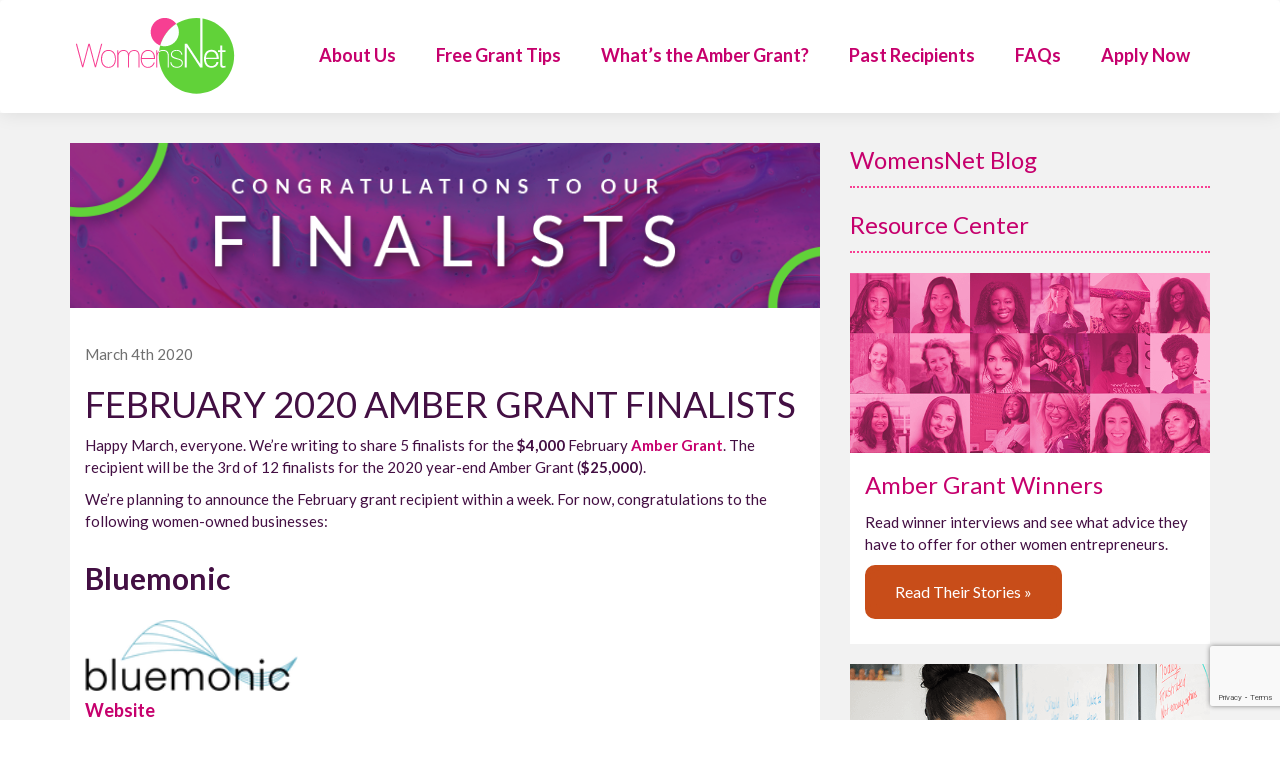

--- FILE ---
content_type: text/html; charset=UTF-8
request_url: https://ambergrantsforwomen.com/february-2020-amber-grant-finalists/
body_size: 23498
content:
<!DOCTYPE html>
<html lang="en-US" class="no-js">

<head><meta charset="UTF-8"><script>if(navigator.userAgent.match(/MSIE|Internet Explorer/i)||navigator.userAgent.match(/Trident\/7\..*?rv:11/i)){var href=document.location.href;if(!href.match(/[?&]nowprocket/)){if(href.indexOf("?")==-1){if(href.indexOf("#")==-1){document.location.href=href+"?nowprocket=1"}else{document.location.href=href.replace("#","?nowprocket=1#")}}else{if(href.indexOf("#")==-1){document.location.href=href+"&nowprocket=1"}else{document.location.href=href.replace("#","&nowprocket=1#")}}}}</script><script>(()=>{class RocketLazyLoadScripts{constructor(){this.v="2.0.4",this.userEvents=["keydown","keyup","mousedown","mouseup","mousemove","mouseover","mouseout","touchmove","touchstart","touchend","touchcancel","wheel","click","dblclick","input"],this.attributeEvents=["onblur","onclick","oncontextmenu","ondblclick","onfocus","onmousedown","onmouseenter","onmouseleave","onmousemove","onmouseout","onmouseover","onmouseup","onmousewheel","onscroll","onsubmit"]}async t(){this.i(),this.o(),/iP(ad|hone)/.test(navigator.userAgent)&&this.h(),this.u(),this.l(this),this.m(),this.k(this),this.p(this),this._(),await Promise.all([this.R(),this.L()]),this.lastBreath=Date.now(),this.S(this),this.P(),this.D(),this.O(),this.M(),await this.C(this.delayedScripts.normal),await this.C(this.delayedScripts.defer),await this.C(this.delayedScripts.async),await this.T(),await this.F(),await this.j(),await this.A(),window.dispatchEvent(new Event("rocket-allScriptsLoaded")),this.everythingLoaded=!0,this.lastTouchEnd&&await new Promise(t=>setTimeout(t,500-Date.now()+this.lastTouchEnd)),this.I(),this.H(),this.U(),this.W()}i(){this.CSPIssue=sessionStorage.getItem("rocketCSPIssue"),document.addEventListener("securitypolicyviolation",t=>{this.CSPIssue||"script-src-elem"!==t.violatedDirective||"data"!==t.blockedURI||(this.CSPIssue=!0,sessionStorage.setItem("rocketCSPIssue",!0))},{isRocket:!0})}o(){window.addEventListener("pageshow",t=>{this.persisted=t.persisted,this.realWindowLoadedFired=!0},{isRocket:!0}),window.addEventListener("pagehide",()=>{this.onFirstUserAction=null},{isRocket:!0})}h(){let t;function e(e){t=e}window.addEventListener("touchstart",e,{isRocket:!0}),window.addEventListener("touchend",function i(o){o.changedTouches[0]&&t.changedTouches[0]&&Math.abs(o.changedTouches[0].pageX-t.changedTouches[0].pageX)<10&&Math.abs(o.changedTouches[0].pageY-t.changedTouches[0].pageY)<10&&o.timeStamp-t.timeStamp<200&&(window.removeEventListener("touchstart",e,{isRocket:!0}),window.removeEventListener("touchend",i,{isRocket:!0}),"INPUT"===o.target.tagName&&"text"===o.target.type||(o.target.dispatchEvent(new TouchEvent("touchend",{target:o.target,bubbles:!0})),o.target.dispatchEvent(new MouseEvent("mouseover",{target:o.target,bubbles:!0})),o.target.dispatchEvent(new PointerEvent("click",{target:o.target,bubbles:!0,cancelable:!0,detail:1,clientX:o.changedTouches[0].clientX,clientY:o.changedTouches[0].clientY})),event.preventDefault()))},{isRocket:!0})}q(t){this.userActionTriggered||("mousemove"!==t.type||this.firstMousemoveIgnored?"keyup"===t.type||"mouseover"===t.type||"mouseout"===t.type||(this.userActionTriggered=!0,this.onFirstUserAction&&this.onFirstUserAction()):this.firstMousemoveIgnored=!0),"click"===t.type&&t.preventDefault(),t.stopPropagation(),t.stopImmediatePropagation(),"touchstart"===this.lastEvent&&"touchend"===t.type&&(this.lastTouchEnd=Date.now()),"click"===t.type&&(this.lastTouchEnd=0),this.lastEvent=t.type,t.composedPath&&t.composedPath()[0].getRootNode()instanceof ShadowRoot&&(t.rocketTarget=t.composedPath()[0]),this.savedUserEvents.push(t)}u(){this.savedUserEvents=[],this.userEventHandler=this.q.bind(this),this.userEvents.forEach(t=>window.addEventListener(t,this.userEventHandler,{passive:!1,isRocket:!0})),document.addEventListener("visibilitychange",this.userEventHandler,{isRocket:!0})}U(){this.userEvents.forEach(t=>window.removeEventListener(t,this.userEventHandler,{passive:!1,isRocket:!0})),document.removeEventListener("visibilitychange",this.userEventHandler,{isRocket:!0}),this.savedUserEvents.forEach(t=>{(t.rocketTarget||t.target).dispatchEvent(new window[t.constructor.name](t.type,t))})}m(){const t="return false",e=Array.from(this.attributeEvents,t=>"data-rocket-"+t),i="["+this.attributeEvents.join("],[")+"]",o="[data-rocket-"+this.attributeEvents.join("],[data-rocket-")+"]",s=(e,i,o)=>{o&&o!==t&&(e.setAttribute("data-rocket-"+i,o),e["rocket"+i]=new Function("event",o),e.setAttribute(i,t))};new MutationObserver(t=>{for(const n of t)"attributes"===n.type&&(n.attributeName.startsWith("data-rocket-")||this.everythingLoaded?n.attributeName.startsWith("data-rocket-")&&this.everythingLoaded&&this.N(n.target,n.attributeName.substring(12)):s(n.target,n.attributeName,n.target.getAttribute(n.attributeName))),"childList"===n.type&&n.addedNodes.forEach(t=>{if(t.nodeType===Node.ELEMENT_NODE)if(this.everythingLoaded)for(const i of[t,...t.querySelectorAll(o)])for(const t of i.getAttributeNames())e.includes(t)&&this.N(i,t.substring(12));else for(const e of[t,...t.querySelectorAll(i)])for(const t of e.getAttributeNames())this.attributeEvents.includes(t)&&s(e,t,e.getAttribute(t))})}).observe(document,{subtree:!0,childList:!0,attributeFilter:[...this.attributeEvents,...e]})}I(){this.attributeEvents.forEach(t=>{document.querySelectorAll("[data-rocket-"+t+"]").forEach(e=>{this.N(e,t)})})}N(t,e){const i=t.getAttribute("data-rocket-"+e);i&&(t.setAttribute(e,i),t.removeAttribute("data-rocket-"+e))}k(t){Object.defineProperty(HTMLElement.prototype,"onclick",{get(){return this.rocketonclick||null},set(e){this.rocketonclick=e,this.setAttribute(t.everythingLoaded?"onclick":"data-rocket-onclick","this.rocketonclick(event)")}})}S(t){function e(e,i){let o=e[i];e[i]=null,Object.defineProperty(e,i,{get:()=>o,set(s){t.everythingLoaded?o=s:e["rocket"+i]=o=s}})}e(document,"onreadystatechange"),e(window,"onload"),e(window,"onpageshow");try{Object.defineProperty(document,"readyState",{get:()=>t.rocketReadyState,set(e){t.rocketReadyState=e},configurable:!0}),document.readyState="loading"}catch(t){console.log("WPRocket DJE readyState conflict, bypassing")}}l(t){this.originalAddEventListener=EventTarget.prototype.addEventListener,this.originalRemoveEventListener=EventTarget.prototype.removeEventListener,this.savedEventListeners=[],EventTarget.prototype.addEventListener=function(e,i,o){o&&o.isRocket||!t.B(e,this)&&!t.userEvents.includes(e)||t.B(e,this)&&!t.userActionTriggered||e.startsWith("rocket-")||t.everythingLoaded?t.originalAddEventListener.call(this,e,i,o):(t.savedEventListeners.push({target:this,remove:!1,type:e,func:i,options:o}),"mouseenter"!==e&&"mouseleave"!==e||t.originalAddEventListener.call(this,e,t.savedUserEvents.push,o))},EventTarget.prototype.removeEventListener=function(e,i,o){o&&o.isRocket||!t.B(e,this)&&!t.userEvents.includes(e)||t.B(e,this)&&!t.userActionTriggered||e.startsWith("rocket-")||t.everythingLoaded?t.originalRemoveEventListener.call(this,e,i,o):t.savedEventListeners.push({target:this,remove:!0,type:e,func:i,options:o})}}J(t,e){this.savedEventListeners=this.savedEventListeners.filter(i=>{let o=i.type,s=i.target||window;return e!==o||t!==s||(this.B(o,s)&&(i.type="rocket-"+o),this.$(i),!1)})}H(){EventTarget.prototype.addEventListener=this.originalAddEventListener,EventTarget.prototype.removeEventListener=this.originalRemoveEventListener,this.savedEventListeners.forEach(t=>this.$(t))}$(t){t.remove?this.originalRemoveEventListener.call(t.target,t.type,t.func,t.options):this.originalAddEventListener.call(t.target,t.type,t.func,t.options)}p(t){let e;function i(e){return t.everythingLoaded?e:e.split(" ").map(t=>"load"===t||t.startsWith("load.")?"rocket-jquery-load":t).join(" ")}function o(o){function s(e){const s=o.fn[e];o.fn[e]=o.fn.init.prototype[e]=function(){return this[0]===window&&t.userActionTriggered&&("string"==typeof arguments[0]||arguments[0]instanceof String?arguments[0]=i(arguments[0]):"object"==typeof arguments[0]&&Object.keys(arguments[0]).forEach(t=>{const e=arguments[0][t];delete arguments[0][t],arguments[0][i(t)]=e})),s.apply(this,arguments),this}}if(o&&o.fn&&!t.allJQueries.includes(o)){const e={DOMContentLoaded:[],"rocket-DOMContentLoaded":[]};for(const t in e)document.addEventListener(t,()=>{e[t].forEach(t=>t())},{isRocket:!0});o.fn.ready=o.fn.init.prototype.ready=function(i){function s(){parseInt(o.fn.jquery)>2?setTimeout(()=>i.bind(document)(o)):i.bind(document)(o)}return"function"==typeof i&&(t.realDomReadyFired?!t.userActionTriggered||t.fauxDomReadyFired?s():e["rocket-DOMContentLoaded"].push(s):e.DOMContentLoaded.push(s)),o([])},s("on"),s("one"),s("off"),t.allJQueries.push(o)}e=o}t.allJQueries=[],o(window.jQuery),Object.defineProperty(window,"jQuery",{get:()=>e,set(t){o(t)}})}P(){const t=new Map;document.write=document.writeln=function(e){const i=document.currentScript,o=document.createRange(),s=i.parentElement;let n=t.get(i);void 0===n&&(n=i.nextSibling,t.set(i,n));const c=document.createDocumentFragment();o.setStart(c,0),c.appendChild(o.createContextualFragment(e)),s.insertBefore(c,n)}}async R(){return new Promise(t=>{this.userActionTriggered?t():this.onFirstUserAction=t})}async L(){return new Promise(t=>{document.addEventListener("DOMContentLoaded",()=>{this.realDomReadyFired=!0,t()},{isRocket:!0})})}async j(){return this.realWindowLoadedFired?Promise.resolve():new Promise(t=>{window.addEventListener("load",t,{isRocket:!0})})}M(){this.pendingScripts=[];this.scriptsMutationObserver=new MutationObserver(t=>{for(const e of t)e.addedNodes.forEach(t=>{"SCRIPT"!==t.tagName||t.noModule||t.isWPRocket||this.pendingScripts.push({script:t,promise:new Promise(e=>{const i=()=>{const i=this.pendingScripts.findIndex(e=>e.script===t);i>=0&&this.pendingScripts.splice(i,1),e()};t.addEventListener("load",i,{isRocket:!0}),t.addEventListener("error",i,{isRocket:!0}),setTimeout(i,1e3)})})})}),this.scriptsMutationObserver.observe(document,{childList:!0,subtree:!0})}async F(){await this.X(),this.pendingScripts.length?(await this.pendingScripts[0].promise,await this.F()):this.scriptsMutationObserver.disconnect()}D(){this.delayedScripts={normal:[],async:[],defer:[]},document.querySelectorAll("script[type$=rocketlazyloadscript]").forEach(t=>{t.hasAttribute("data-rocket-src")?t.hasAttribute("async")&&!1!==t.async?this.delayedScripts.async.push(t):t.hasAttribute("defer")&&!1!==t.defer||"module"===t.getAttribute("data-rocket-type")?this.delayedScripts.defer.push(t):this.delayedScripts.normal.push(t):this.delayedScripts.normal.push(t)})}async _(){await this.L();let t=[];document.querySelectorAll("script[type$=rocketlazyloadscript][data-rocket-src]").forEach(e=>{let i=e.getAttribute("data-rocket-src");if(i&&!i.startsWith("data:")){i.startsWith("//")&&(i=location.protocol+i);try{const o=new URL(i).origin;o!==location.origin&&t.push({src:o,crossOrigin:e.crossOrigin||"module"===e.getAttribute("data-rocket-type")})}catch(t){}}}),t=[...new Map(t.map(t=>[JSON.stringify(t),t])).values()],this.Y(t,"preconnect")}async G(t){if(await this.K(),!0!==t.noModule||!("noModule"in HTMLScriptElement.prototype))return new Promise(e=>{let i;function o(){(i||t).setAttribute("data-rocket-status","executed"),e()}try{if(navigator.userAgent.includes("Firefox/")||""===navigator.vendor||this.CSPIssue)i=document.createElement("script"),[...t.attributes].forEach(t=>{let e=t.nodeName;"type"!==e&&("data-rocket-type"===e&&(e="type"),"data-rocket-src"===e&&(e="src"),i.setAttribute(e,t.nodeValue))}),t.text&&(i.text=t.text),t.nonce&&(i.nonce=t.nonce),i.hasAttribute("src")?(i.addEventListener("load",o,{isRocket:!0}),i.addEventListener("error",()=>{i.setAttribute("data-rocket-status","failed-network"),e()},{isRocket:!0}),setTimeout(()=>{i.isConnected||e()},1)):(i.text=t.text,o()),i.isWPRocket=!0,t.parentNode.replaceChild(i,t);else{const i=t.getAttribute("data-rocket-type"),s=t.getAttribute("data-rocket-src");i?(t.type=i,t.removeAttribute("data-rocket-type")):t.removeAttribute("type"),t.addEventListener("load",o,{isRocket:!0}),t.addEventListener("error",i=>{this.CSPIssue&&i.target.src.startsWith("data:")?(console.log("WPRocket: CSP fallback activated"),t.removeAttribute("src"),this.G(t).then(e)):(t.setAttribute("data-rocket-status","failed-network"),e())},{isRocket:!0}),s?(t.fetchPriority="high",t.removeAttribute("data-rocket-src"),t.src=s):t.src="data:text/javascript;base64,"+window.btoa(unescape(encodeURIComponent(t.text)))}}catch(i){t.setAttribute("data-rocket-status","failed-transform"),e()}});t.setAttribute("data-rocket-status","skipped")}async C(t){const e=t.shift();return e?(e.isConnected&&await this.G(e),this.C(t)):Promise.resolve()}O(){this.Y([...this.delayedScripts.normal,...this.delayedScripts.defer,...this.delayedScripts.async],"preload")}Y(t,e){this.trash=this.trash||[];let i=!0;var o=document.createDocumentFragment();t.forEach(t=>{const s=t.getAttribute&&t.getAttribute("data-rocket-src")||t.src;if(s&&!s.startsWith("data:")){const n=document.createElement("link");n.href=s,n.rel=e,"preconnect"!==e&&(n.as="script",n.fetchPriority=i?"high":"low"),t.getAttribute&&"module"===t.getAttribute("data-rocket-type")&&(n.crossOrigin=!0),t.crossOrigin&&(n.crossOrigin=t.crossOrigin),t.integrity&&(n.integrity=t.integrity),t.nonce&&(n.nonce=t.nonce),o.appendChild(n),this.trash.push(n),i=!1}}),document.head.appendChild(o)}W(){this.trash.forEach(t=>t.remove())}async T(){try{document.readyState="interactive"}catch(t){}this.fauxDomReadyFired=!0;try{await this.K(),this.J(document,"readystatechange"),document.dispatchEvent(new Event("rocket-readystatechange")),await this.K(),document.rocketonreadystatechange&&document.rocketonreadystatechange(),await this.K(),this.J(document,"DOMContentLoaded"),document.dispatchEvent(new Event("rocket-DOMContentLoaded")),await this.K(),this.J(window,"DOMContentLoaded"),window.dispatchEvent(new Event("rocket-DOMContentLoaded"))}catch(t){console.error(t)}}async A(){try{document.readyState="complete"}catch(t){}try{await this.K(),this.J(document,"readystatechange"),document.dispatchEvent(new Event("rocket-readystatechange")),await this.K(),document.rocketonreadystatechange&&document.rocketonreadystatechange(),await this.K(),this.J(window,"load"),window.dispatchEvent(new Event("rocket-load")),await this.K(),window.rocketonload&&window.rocketonload(),await this.K(),this.allJQueries.forEach(t=>t(window).trigger("rocket-jquery-load")),await this.K(),this.J(window,"pageshow");const t=new Event("rocket-pageshow");t.persisted=this.persisted,window.dispatchEvent(t),await this.K(),window.rocketonpageshow&&window.rocketonpageshow({persisted:this.persisted})}catch(t){console.error(t)}}async K(){Date.now()-this.lastBreath>45&&(await this.X(),this.lastBreath=Date.now())}async X(){return document.hidden?new Promise(t=>setTimeout(t)):new Promise(t=>requestAnimationFrame(t))}B(t,e){return e===document&&"readystatechange"===t||(e===document&&"DOMContentLoaded"===t||(e===window&&"DOMContentLoaded"===t||(e===window&&"load"===t||e===window&&"pageshow"===t)))}static run(){(new RocketLazyLoadScripts).t()}}RocketLazyLoadScripts.run()})();</script>
	

	<title>February 2020 Amber Grant Finalists - WomensNet | Grants for Women in Business | Small Business Grants</title>
<link data-rocket-preload as="style" href="https://fonts.googleapis.com/css2?family=Courgette&#038;display=swap" rel="preload">
<link data-rocket-preload as="style" href="https://fonts.googleapis.com/css?family=Lato%3A300%2C400%2C700&#038;display=swap" rel="preload">
<link href="https://fonts.googleapis.com/css2?family=Courgette&#038;display=swap" media="print" onload="this.media=&#039;all&#039;" rel="stylesheet">
<noscript data-wpr-hosted-gf-parameters=""><link rel="stylesheet" href="https://fonts.googleapis.com/css2?family=Courgette&#038;display=swap"></noscript>
<link href="https://fonts.googleapis.com/css?family=Lato%3A300%2C400%2C700&#038;display=swap" media="print" onload="this.media=&#039;all&#039;" rel="stylesheet">
<noscript data-wpr-hosted-gf-parameters=""><link rel="stylesheet" href="https://fonts.googleapis.com/css?family=Lato%3A300%2C400%2C700&#038;display=swap"></noscript>
<style id="rocket-critical-css">.wpulike{display:block;position:relative;line-height:normal;margin:0;padding:10px 0}.wpulike .wp_ulike_general_class{display:inline-flex;align-items:center}.wpulike button.wp_ulike_btn{margin:0;position:relative;display:inline-block;vertical-align:middle;border-radius:.25em;box-shadow:none;padding:1em;font-size:15px;border:none;text-align:center;font-family:inherit;line-height:inherit;appearance:none;-webkit-appearance:none}.wpulike button.wp_ulike_btn::-moz-focus-inner{border:0}.wpulike button.wp_ulike_btn.wp_ulike_put_text{font-size:14px;font-weight:600;line-height:28px;padding:0 10px;min-width:50px}.wpulike .count-box:empty{display:none}.wpulike-heart .wp_ulike_general_class{box-shadow:0 0 0 1px #bdbdbd inset;border-radius:.25em;padding:5px}.wpulike-heart .wp_ulike_put_text{padding:0 5px;text-transform:uppercase;font-weight:600;color:#757575}.wpulike-heart button.wp_ulike_btn{background:0 0;padding:15px}.wpulike-heart .count-box{font-size:14px;text-decoration:none;line-height:28px;display:inline-block;color:#616161;text-align:center;font-weight:600;vertical-align:middle;padding:0 5px}.wpulike-heart .wp_ulike_general_class{box-shadow:none;border-radius:.25em;padding:0;border:2px solid #C84D19;width:200px}.wpulike button.wp_ulike_btn.wp_ulike_put_text{font-size:2rem;font-weight:500;padding:6px 10px;min-width:50%;background-color:#C84D19;color:#fff}.wpulike button.wp_ulike_btn{border-radius:0}.wpulike-heart .count-box{font-size:2rem;color:#C84D19;text-align:center;margin:auto}.wpulike-is-pro{display:block!important;margin:auto!important}.wpulike-heart .wp_ulike_put_text{text-transform:none}@font-face{font-display:swap;font-family:'fontello';src:url(https://ambergrantsforwomen.com/wp-content/plugins/wp-edit-password-protected/assets/font/fontello.eot?85645559);src:url(https://ambergrantsforwomen.com/wp-content/plugins/wp-edit-password-protected/assets/font/fontello.eot?85645559#iefix) format('embedded-opentype'),url(https://ambergrantsforwomen.com/wp-content/plugins/wp-edit-password-protected/assets/font/fontello.woff2?85645559) format('woff2'),url(https://ambergrantsforwomen.com/wp-content/plugins/wp-edit-password-protected/assets/font/fontello.woff?85645559) format('woff'),url(https://ambergrantsforwomen.com/wp-content/plugins/wp-edit-password-protected/assets/font/fontello.ttf?85645559) format('truetype'),url(https://ambergrantsforwomen.com/wp-content/plugins/wp-edit-password-protected/assets/font/fontello.svg?85645559#fontello) format('svg');font-weight:normal;font-style:normal}[class^="icon-"]:before{font-family:"fontello";font-style:normal;font-weight:normal;speak:never;display:inline-block;text-decoration:inherit;width:1em;margin-right:.2em;text-align:center;font-variant:normal;text-transform:none;line-height:1em;margin-left:.2em;-webkit-font-smoothing:antialiased;-moz-osx-font-smoothing:grayscale}.wpulike-is-pro{display:flex;align-items:center;flex-wrap:wrap}@media (max-width:480px){.wpulike-is-pro{flex-direction:column;flex-direction:initial}.wpulike-is-pro .wp_ulike_general_class{margin:3px 2px!important}}html{font-family:sans-serif;-webkit-text-size-adjust:100%;-ms-text-size-adjust:100%}body{margin:0}nav{display:block}a{background-color:transparent}h1{margin:.67em 0;font-size:2em}small{font-size:80%}img{border:0}pre{overflow:auto}pre{font-family:monospace,monospace;font-size:1em}button,textarea{margin:0;font:inherit;color:inherit}button{overflow:visible}button{text-transform:none}button{-webkit-appearance:button}button::-moz-focus-inner{padding:0;border:0}textarea{overflow:auto}*{-webkit-box-sizing:border-box;-moz-box-sizing:border-box;box-sizing:border-box}:after,:before{-webkit-box-sizing:border-box;-moz-box-sizing:border-box;box-sizing:border-box}html{font-size:10px}body{font-family:"Helvetica Neue",Helvetica,Arial,sans-serif;font-size:14px;line-height:1.42857143;color:#333;background-color:#fff}button,textarea{font-family:inherit;font-size:inherit;line-height:inherit}a{color:#337ab7;text-decoration:none}img{vertical-align:middle}.sr-only{position:absolute;width:1px;height:1px;padding:0;margin:-1px;overflow:hidden;clip:rect(0,0,0,0);border:0}h1,h2,h3{font-family:inherit;font-weight:500;line-height:1.1;color:inherit}h1,h2,h3{margin-top:20px;margin-bottom:10px}h1{font-size:36px}h2{font-size:30px}h3{font-size:24px}p{margin:0 0 10px}small{font-size:85%}ul{margin-top:0;margin-bottom:10px}pre{font-family:Menlo,Monaco,Consolas,"Courier New",monospace}pre{display:block;padding:9.5px;margin:0 0 10px;font-size:13px;line-height:1.42857143;color:#333;word-break:break-all;word-wrap:break-word;background-color:#f5f5f5;border:1px solid #ccc;border-radius:4px}.container{padding-right:15px;padding-left:15px;margin-right:auto;margin-left:auto}@media (min-width:768px){.container{width:750px}}@media (min-width:992px){.container{width:970px}}@media (min-width:1200px){.container{width:1170px}}.row{margin-right:-15px;margin-left:-15px}.col-md-12,.col-md-4,.col-md-8{position:relative;min-height:1px;padding-right:15px;padding-left:15px}@media (min-width:992px){.col-md-12,.col-md-4,.col-md-8{float:left}.col-md-12{width:100%}.col-md-8{width:66.66666667%}.col-md-4{width:33.33333333%}}.collapse{display:none}.nav{padding-left:0;margin-bottom:0;list-style:none}.nav>li{position:relative;display:block}.nav>li>a{position:relative;display:block;padding:10px 15px}.navbar{position:relative;min-height:50px;margin-bottom:20px;border:1px solid transparent}@media (min-width:768px){.navbar{border-radius:4px}}@media (min-width:768px){.navbar-header{float:left}}.navbar-collapse{padding-right:15px;padding-left:15px;overflow-x:visible;-webkit-overflow-scrolling:touch;border-top:1px solid transparent;-webkit-box-shadow:inset 0 1px 0 rgba(255,255,255,.1);box-shadow:inset 0 1px 0 rgba(255,255,255,.1)}@media (min-width:768px){.navbar-collapse{width:auto;border-top:0;-webkit-box-shadow:none;box-shadow:none}.navbar-collapse.collapse{display:block!important;height:auto!important;padding-bottom:0;overflow:visible!important}}.container>.navbar-collapse,.container>.navbar-header{margin-right:-15px;margin-left:-15px}@media (min-width:768px){.container>.navbar-collapse,.container>.navbar-header{margin-right:0;margin-left:0}}.navbar-brand{float:left;height:50px;padding:15px 15px;font-size:18px;line-height:20px}.navbar-brand>img{display:block}@media (min-width:768px){.navbar>.container .navbar-brand{margin-left:-15px}}.navbar-toggle{position:relative;float:right;padding:9px 10px;margin-top:8px;margin-right:15px;margin-bottom:8px;background-color:transparent;background-image:none;border:1px solid transparent;border-radius:4px}.navbar-toggle .icon-bar{display:block;width:22px;height:2px;border-radius:1px}.navbar-toggle .icon-bar+.icon-bar{margin-top:4px}@media (min-width:768px){.navbar-toggle{display:none}}.navbar-nav{margin:7.5px -15px}.navbar-nav>li>a{padding-top:10px;padding-bottom:10px;line-height:20px}@media (min-width:768px){.navbar-nav{float:left;margin:0}.navbar-nav>li{float:left}.navbar-nav>li>a{padding-top:15px;padding-bottom:15px}}@media (min-width:768px){.navbar-right{float:right!important;margin-right:-15px}}.navbar-default{background-color:#f8f8f8;border-color:#e7e7e7}.navbar-default .navbar-brand{color:#777}.navbar-default .navbar-nav>li>a{color:#777}.navbar-default .navbar-toggle{border-color:#ddd}.navbar-default .navbar-toggle .icon-bar{background-color:#888}.navbar-default .navbar-collapse{border-color:#e7e7e7}.container:after,.container:before,.nav:after,.nav:before,.navbar-collapse:after,.navbar-collapse:before,.navbar-header:after,.navbar-header:before,.navbar:after,.navbar:before,.row:after,.row:before{display:table;content:" "}.container:after,.nav:after,.navbar-collapse:after,.navbar-header:after,.navbar:after,.row:after{clear:both}@-ms-viewport{width:device-width}.clear{clear:both}html{scroll-behavior:smooth}img{max-width:100%;height:auto}body{font-family:Lato,arial,helvetica,sans-serif}body{background:#fff;font-size:15px;line-height:1.5}li,ul{list-style:none;padding:0}:focus{outline:0}a{color:#c6006d}.right{float:right}.padding{padding:15px}.navbar{margin-bottom:0}.navbar-default{background-color:#fff;border:none;-webkit-box-shadow:0 0 20px 0 rgba(0,0,0,.1);-moz-box-shadow:0 0 20px 0 rgba(0,0,0,.1);box-shadow:0 0 20px 0 rgba(0,0,0,.1)}.navbar-brand{height:auto}.navbar-nav{padding:0}.navbar-default .navbar-nav>li>a{color:#c6006d;font-size:18px;font-weight:700;padding:45px 20px;border-bottom:3px solid transparent}.navbar-default .navbar-nav li:last-child a{margin-right:0}.navbar-toggle{margin-top:35px}.navbar-default .navbar-toggle{border-color:#c6006d}.navbar-default .navbar-toggle .icon-bar{background-color:#c6006d}h2,h3{color:#430F43}#page{background-color:#f2f2f2;min-height:460px;padding-top:30px;padding-bottom:30px;width:100%}h2{padding-top:10px}.post{margin:0 0 40px}h1{color:#430f43;text-transform:uppercase}h2{padding-bottom:15px}h3{line-height:1.4}.single_bg{color:#430F43;background:#fff;border-radius:5px}.single .single_bg .right{color:#707070;font-size:16px;max-width:500px;padding:0 15px}.single .featured_image img{width:100%;height:auto;margin:0 auto;display:block}.single .single_bg{padding-bottom:15px}.featured_image{padding-bottom:20px}.share{text-align:right;margin-top:10px}.single_bg p{margin-bottom:10px}textarea{resize:vertical!important}.primary-btn{display:inline-block;padding:10px 25px;font-size:16px;text-decoration:none;position:relative}.primary-btn{background:#C84D19;border-radius:10px;color:#fff}.primary-btn{display:inline-block;vertical-align:middle;-webkit-transform:perspective(1px) translateZ(0);transform:perspective(1px) translateZ(0);box-shadow:0 0 1px rgba(0,0,0,0);position:relative;border:5px solid #C84D19}.primary-btn:before{content:'';position:absolute;border:#C84D19 solid 6px;border-radius:10px;top:0;right:0;bottom:0;left:0;-webkit-animation-duration:1s;animation-duration:1s}.dot-bottom{border-bottom:2px dotted #F73F92}.pink{color:#C6006D}.amber-grants-winners-side,.how-it-works-sidebar{background:white;color:#430F43;font-size:15px;margin-bottom:20px}.amber-grants-winners-side img,.how-it-works-sidebar img{width:100%}.amber-grants-winners-side .padding,.how-it-works-sidebar .padding{padding:15px}.sidebar .dot-bottom{display:block;width:100%;margin-bottom:20px;padding-bottom:10px}.sidebar h3{margin:0 0 10px 0}@media only screen and (max-width:992px){.navbar-header{float:none}.navbar-toggle{display:block}.navbar-collapse{border-top:none;box-shadow:none}.navbar-collapse.collapse{display:none!important}.navbar-nav{float:none!important;margin:0 -15px 30px;padding:0}.navbar-nav>li{float:none}.navbar-default .navbar-nav>li>a{padding-top:10px;padding-bottom:10px}.navbar-default .navbar-nav>li>a{border-top:none;border-bottom:1px solid #f73f93;border-left:none;border-right:none;border-radius:initial;margin:0;padding:15px}}@media only screen and (max-width:768px){.sidebar{clear:both;margin-top:15px}}.single_bg.blog-post{margin-bottom:20px;border-radius:6px;border:none;-webkit-box-shadow:0 0 20px 0 rgba(0,0,0,.1);-moz-box-shadow:0 0 20px 0 rgba(0,0,0,.1);box-shadow:0 0 20px 0 rgba(0,0,0,.1)}.single_bg.blog-post .featured_image{padding-bottom:0}@media only screen and (max-width:1200px){.navbar-default .navbar-nav>li>a{font-size:16px;padding:45px 10px}}@media only screen and (max-width:992px){.navbar-default .navbar-nav>li>a{padding:10px 15px}}@media only screen and (max-width:700px){h1{font-size:26px}}</style>
	
	<meta http-equiv="X-UA-Compatible" content="IE=edge,chrome=1">
	<meta name="viewport" content="width=device-width, initial-scale=1">
	<meta name="google-site-verification" content="dy66K8kUFCBhzTzdJwmWaqVwhPtPomkV1AGV-QVge0U" />
	<meta name="theme-color" content="#f73f93">

	<link rel="pingback" href="https://ambergrantsforwomen.com/xmlrpc.php" />

	<link rel="icon" type="image/png" sizes="32x32" href="/favicon-32x32.png">
	<link rel="icon" type="image/png" sizes="16x16" href="/favicon-16x16.png">

	<!-- Google Tag Manager -->
	<script type="rocketlazyloadscript">(function(w,d,s,l,i){w[l]=w[l]||[];w[l].push({'gtm.start':
	new Date().getTime(),event:'gtm.js'});var f=d.getElementsByTagName(s)[0],
	j=d.createElement(s),dl=l!='dataLayer'?'&l='+l:'';j.async=true;j.src=
	'https://www.googletagmanager.com/gtm.js?id='+i+dl;f.parentNode.insertBefore(j,f);
	})(window,document,'script','dataLayer','GTM-M2FPSBX');</script>

	
	
	
	
	<link rel="preconnect" href="https://fonts.googleapis.com">
	<link rel="preconnect" href="https://fonts.gstatic.com" crossorigin>
	

	<!-- Anti-flicker snippet (recommended)  -->
	<!-- <style>.async-hide { opacity: 0 !important} </style>
	<script type="rocketlazyloadscript">(function(a,s,y,n,c,h,i,d,e){s.className+=' '+y;h.start=1*new Date;
	h.end=i=function(){s.className=s.className.replace(RegExp(' ?'+y),'')};
	(a[n]=a[n]||[]).hide=h;setTimeout(function(){i();h.end=null},c);h.timeout=c;
	})(window,document.documentElement,'async-hide','dataLayer',4000,
	{'GTM-M2FPSBX':true});</script> -->

	<script type="rocketlazyloadscript" async>
	( function() {
	  xhr = new XMLHttpRequest();
	  xhr.open( "POST", "https://cfapi.communitybox.co/bootstrap/revision", true );
	  xhr.onload = function() {
	    if (xhr.readyState === 4 && xhr.status === 200) {
	      var returnObj = JSON.parse(xhr.responseText);
	      if( returnObj.hasOwnProperty("err") ) {
	        console.error(returnObj.err);
	      } else {
	        var r = returnObj.revision;
	        var l = document.createElement("script");
	        l.src = "https://dashboard.communitybox.co/embed/"+r+"/cbebloader-"+r+".js";
	        document.head.appendChild( l );
	      };
	    };
	  };
	  xhr.send( "afd38922-d4ff-4fc6-b8b8-a3dbefc523ea" );
	})();
	</script>
	
	<meta name='robots' content='index, follow, max-image-preview:large, max-snippet:-1, max-video-preview:-1' />

	<!-- This site is optimized with the Yoast SEO plugin v26.7 - https://yoast.com/wordpress/plugins/seo/ -->
	<meta property="og:locale" content="en_US" />
	<meta property="og:type" content="article" />
	<meta property="og:title" content="February 2020 Amber Grant Finalists - WomensNet | Grants for Women in Business | Small Business Grants" />
	<meta property="og:description" content="Happy March, everyone. We&#8217;re writing to share 5 finalists for the $4,000 February Amber Grant. The recipient will be the 3rd of 12 finalists for the 2020 year-end Amber Grant ($25,000). We&#8217;re planning to announce the February grant recipient within a week. For now, congratulations to the following women-owned businesses: Bluemonic Website &nbsp; Wanish Sugar Bush Website [&hellip;]" />
	<meta property="og:url" content="https://ambergrantsforwomen.com/february-2020-amber-grant-finalists/" />
	<meta property="og:site_name" content="WomensNet | Grants for Women in Business | Small Business Grants" />
	<meta property="article:published_time" content="2020-03-04T12:42:13+00:00" />
	<meta property="article:modified_time" content="2022-04-26T19:39:59+00:00" />
	<meta property="og:image" content="https://ambergrantsforwomen.com/wp-content/uploads/2020/03/Screen-Shot-2020-03-04-at-7.45.06-AM.png" />
	<meta property="og:image:width" content="574" />
	<meta property="og:image:height" content="357" />
	<meta property="og:image:type" content="image/png" />
	<meta name="author" content="am_admin" />
	<meta name="twitter:card" content="summary_large_image" />
	<meta name="twitter:label1" content="Written by" />
	<meta name="twitter:data1" content="am_admin" />
	<script type="application/ld+json" class="yoast-schema-graph">{"@context":"https://schema.org","@graph":[{"@type":"Article","@id":"https://ambergrantsforwomen.com/february-2020-amber-grant-finalists/#article","isPartOf":{"@id":"https://ambergrantsforwomen.com/february-2020-amber-grant-finalists/"},"author":{"name":"am_admin","@id":"https://ambergrantsforwomen.com/#/schema/person/88b87f7b4988f8f07a4d47e00900463e"},"headline":"February 2020 Amber Grant Finalists","datePublished":"2020-03-04T12:42:13+00:00","dateModified":"2022-04-26T19:39:59+00:00","mainEntityOfPage":{"@id":"https://ambergrantsforwomen.com/february-2020-amber-grant-finalists/"},"wordCount":68,"image":{"@id":"https://ambergrantsforwomen.com/february-2020-amber-grant-finalists/#primaryimage"},"thumbnailUrl":"https://ambergrantsforwomen.com/wp-content/uploads/2020/03/Screen-Shot-2020-03-04-at-7.45.06-AM.png","articleSection":["Grant Finalists"],"inLanguage":"en-US"},{"@type":"WebPage","@id":"https://ambergrantsforwomen.com/february-2020-amber-grant-finalists/","url":"https://ambergrantsforwomen.com/february-2020-amber-grant-finalists/","name":"February 2020 Amber Grant Finalists - WomensNet | Grants for Women in Business | Small Business Grants","isPartOf":{"@id":"https://ambergrantsforwomen.com/#website"},"primaryImageOfPage":{"@id":"https://ambergrantsforwomen.com/february-2020-amber-grant-finalists/#primaryimage"},"image":{"@id":"https://ambergrantsforwomen.com/february-2020-amber-grant-finalists/#primaryimage"},"thumbnailUrl":"https://ambergrantsforwomen.com/wp-content/uploads/2020/03/Screen-Shot-2020-03-04-at-7.45.06-AM.png","datePublished":"2020-03-04T12:42:13+00:00","dateModified":"2022-04-26T19:39:59+00:00","author":{"@id":"https://ambergrantsforwomen.com/#/schema/person/88b87f7b4988f8f07a4d47e00900463e"},"inLanguage":"en-US","potentialAction":[{"@type":"ReadAction","target":["https://ambergrantsforwomen.com/february-2020-amber-grant-finalists/"]}]},{"@type":"ImageObject","inLanguage":"en-US","@id":"https://ambergrantsforwomen.com/february-2020-amber-grant-finalists/#primaryimage","url":"https://ambergrantsforwomen.com/wp-content/uploads/2020/03/Screen-Shot-2020-03-04-at-7.45.06-AM.png","contentUrl":"https://ambergrantsforwomen.com/wp-content/uploads/2020/03/Screen-Shot-2020-03-04-at-7.45.06-AM.png","width":574,"height":357,"caption":"small boats on ocean"},{"@type":"WebSite","@id":"https://ambergrantsforwomen.com/#website","url":"https://ambergrantsforwomen.com/","name":"WomensNet | Grants for Women in Business | Small Business Grants","description":"We Give Grants to Women-Owned Businesses","potentialAction":[{"@type":"SearchAction","target":{"@type":"EntryPoint","urlTemplate":"https://ambergrantsforwomen.com/?s={search_term_string}"},"query-input":{"@type":"PropertyValueSpecification","valueRequired":true,"valueName":"search_term_string"}}],"inLanguage":"en-US"},{"@type":"Person","@id":"https://ambergrantsforwomen.com/#/schema/person/88b87f7b4988f8f07a4d47e00900463e","name":"am_admin","image":{"@type":"ImageObject","inLanguage":"en-US","@id":"https://ambergrantsforwomen.com/#/schema/person/image/","url":"https://secure.gravatar.com/avatar/8dcb6221803f51f2a31af7b14bcfd05d21568661497342bdb1e4675201e8eff9?s=96&d=mm&r=g","contentUrl":"https://secure.gravatar.com/avatar/8dcb6221803f51f2a31af7b14bcfd05d21568661497342bdb1e4675201e8eff9?s=96&d=mm&r=g","caption":"am_admin"},"sameAs":["https://ambergrantsforwomen.com"],"url":"https://ambergrantsforwomen.com/author/am_admin/"}]}</script>
	<!-- / Yoast SEO plugin. -->


<link rel='dns-prefetch' href='//www.google.com' />
<link rel='dns-prefetch' href='//maxcdn.bootstrapcdn.com' />
<link rel='dns-prefetch' href='//fonts.googleapis.com' />
<link href='https://fonts.gstatic.com' crossorigin rel='preconnect' />
<link rel="alternate" title="oEmbed (JSON)" type="application/json+oembed" href="https://ambergrantsforwomen.com/wp-json/oembed/1.0/embed?url=https%3A%2F%2Fambergrantsforwomen.com%2Ffebruary-2020-amber-grant-finalists%2F" />
<link rel="alternate" title="oEmbed (XML)" type="text/xml+oembed" href="https://ambergrantsforwomen.com/wp-json/oembed/1.0/embed?url=https%3A%2F%2Fambergrantsforwomen.com%2Ffebruary-2020-amber-grant-finalists%2F&#038;format=xml" />
<style id='wp-img-auto-sizes-contain-inline-css' type='text/css'>
img:is([sizes=auto i],[sizes^="auto," i]){contain-intrinsic-size:3000px 1500px}
/*# sourceURL=wp-img-auto-sizes-contain-inline-css */
</style>
<style id='wp-emoji-styles-inline-css' type='text/css'>

	img.wp-smiley, img.emoji {
		display: inline !important;
		border: none !important;
		box-shadow: none !important;
		height: 1em !important;
		width: 1em !important;
		margin: 0 0.07em !important;
		vertical-align: -0.1em !important;
		background: none !important;
		padding: 0 !important;
	}
/*# sourceURL=wp-emoji-styles-inline-css */
</style>
<style id='classic-theme-styles-inline-css' type='text/css'>
/*! This file is auto-generated */
.wp-block-button__link{color:#fff;background-color:#32373c;border-radius:9999px;box-shadow:none;text-decoration:none;padding:calc(.667em + 2px) calc(1.333em + 2px);font-size:1.125em}.wp-block-file__button{background:#32373c;color:#fff;text-decoration:none}
/*# sourceURL=/wp-includes/css/classic-themes.min.css */
</style>
<link rel='preload'  href='https://ambergrantsforwomen.com/wp-content/plugins/wp-ulike/assets/css/wp-ulike.min.css?ver=4.8.3.1' data-rocket-async="style" as="style" onload="this.onload=null;this.rel='stylesheet'" onerror="this.removeAttribute('data-rocket-async')"  type='text/css' media='all' />
<link data-minify="1" rel='preload'  href='https://ambergrantsforwomen.com/wp-content/cache/min/1/wp-content/uploads/wp-ulike/custom.css?ver=1768598073' data-rocket-async="style" as="style" onload="this.onload=null;this.rel='stylesheet'" onerror="this.removeAttribute('data-rocket-async')"  type='text/css' media='all' />
<link rel='preload'  href='https://ambergrantsforwomen.com/wp-content/plugins/youtube-embed/css/main.min.css?ver=5.4' data-rocket-async="style" as="style" onload="this.onload=null;this.rel='stylesheet'" onerror="this.removeAttribute('data-rocket-async')"  type='text/css' media='all' />
<link data-minify="1" rel='preload'  href='https://ambergrantsforwomen.com/wp-content/cache/min/1/wp-content/plugins/wp-edit-password-protected/assets/css/wpps-fonts.css?ver=1768598073' data-rocket-async="style" as="style" onload="this.onload=null;this.rel='stylesheet'" onerror="this.removeAttribute('data-rocket-async')"  type='text/css' media='all' />
<link data-minify="1" rel='preload'  href='https://ambergrantsforwomen.com/wp-content/cache/min/1/wp-content/plugins/wp-edit-password-protected/assets/css/wppps-style.css?ver=1768598073' data-rocket-async="style" as="style" onload="this.onload=null;this.rel='stylesheet'" onerror="this.removeAttribute('data-rocket-async')"  type='text/css' media='all' />
<link data-minify="1" rel='preload'  href='https://ambergrantsforwomen.com/wp-content/cache/min/1/wp-content/plugins/wp-ulike-pro/public/assets/css/wp-ulike-pro.min.css?ver=1768598073' data-rocket-async="style" as="style" onload="this.onload=null;this.rel='stylesheet'" onerror="this.removeAttribute('data-rocket-async')"  type='text/css' media='all' />
<link data-minify="1" rel='preload'  href='https://ambergrantsforwomen.com/wp-content/cache/min/1/bootstrap/3.3.7/css/bootstrap.min.css?ver=1768598073' data-rocket-async="style" as="style" onload="this.onload=null;this.rel='stylesheet'" onerror="this.removeAttribute('data-rocket-async')"  type='text/css' media='all' />
<link data-minify="1" rel='preload'  href='https://ambergrantsforwomen.com/wp-content/cache/min/1/wp-content/themes/accelerate/style.css?ver=1768598073' data-rocket-async="style" as="style" onload="this.onload=null;this.rel='stylesheet'" onerror="this.removeAttribute('data-rocket-async')"  type='text/css' media='all' />

<style id='rocket-lazyload-inline-css' type='text/css'>
.rll-youtube-player{position:relative;padding-bottom:56.23%;height:0;overflow:hidden;max-width:100%;}.rll-youtube-player:focus-within{outline: 2px solid currentColor;outline-offset: 5px;}.rll-youtube-player iframe{position:absolute;top:0;left:0;width:100%;height:100%;z-index:100;background:0 0}.rll-youtube-player img{bottom:0;display:block;left:0;margin:auto;max-width:100%;width:100%;position:absolute;right:0;top:0;border:none;height:auto;-webkit-transition:.4s all;-moz-transition:.4s all;transition:.4s all}.rll-youtube-player img:hover{-webkit-filter:brightness(75%)}.rll-youtube-player .play{height:100%;width:100%;left:0;top:0;position:absolute;background:url(https://ambergrantsforwomen.com/wp-content/plugins/wp-rocket/assets/img/youtube.png) no-repeat center;background-color: transparent !important;cursor:pointer;border:none;}
/*# sourceURL=rocket-lazyload-inline-css */
</style>
<link rel="https://api.w.org/" href="https://ambergrantsforwomen.com/wp-json/" /><link rel="alternate" title="JSON" type="application/json" href="https://ambergrantsforwomen.com/wp-json/wp/v2/posts/5847" /><link rel="EditURI" type="application/rsd+xml" title="RSD" href="https://ambergrantsforwomen.com/xmlrpc.php?rsd" />
<meta name="generator" content="WordPress 6.9" />
<!--advanced-views:styles--><style type="text/css">.ulp-form{max-width:480px!important;}</style>		<style type="text/css" id="wp-custom-css">
			.page-id-10849 .entry ul {
    margin-bottom: 40px;
}

.page-id-10849  .entry ol {
    margin-left: 13px;
    margin-top: 13px;
    margin-bottom: 13px;
}

.page-id-10849 .single_bg {
	margin-top: 30px;
}

.page-id-155 .single_bg {
	margin-top: 30px;
}		</style>
		<style id="kirki-inline-styles"></style><noscript><style id="rocket-lazyload-nojs-css">.rll-youtube-player, [data-lazy-src]{display:none !important;}</style></noscript><script type="rocketlazyloadscript">
/*! loadCSS rel=preload polyfill. [c]2017 Filament Group, Inc. MIT License */
(function(w){"use strict";if(!w.loadCSS){w.loadCSS=function(){}}
var rp=loadCSS.relpreload={};rp.support=(function(){var ret;try{ret=w.document.createElement("link").relList.supports("preload")}catch(e){ret=!1}
return function(){return ret}})();rp.bindMediaToggle=function(link){var finalMedia=link.media||"all";function enableStylesheet(){link.media=finalMedia}
if(link.addEventListener){link.addEventListener("load",enableStylesheet)}else if(link.attachEvent){link.attachEvent("onload",enableStylesheet)}
setTimeout(function(){link.rel="stylesheet";link.media="only x"});setTimeout(enableStylesheet,3000)};rp.poly=function(){if(rp.support()){return}
var links=w.document.getElementsByTagName("link");for(var i=0;i<links.length;i++){var link=links[i];if(link.rel==="preload"&&link.getAttribute("as")==="style"&&!link.getAttribute("data-loadcss")){link.setAttribute("data-loadcss",!0);rp.bindMediaToggle(link)}}};if(!rp.support()){rp.poly();var run=w.setInterval(rp.poly,500);if(w.addEventListener){w.addEventListener("load",function(){rp.poly();w.clearInterval(run)})}else if(w.attachEvent){w.attachEvent("onload",function(){rp.poly();w.clearInterval(run)})}}
if(typeof exports!=="undefined"){exports.loadCSS=loadCSS}
else{w.loadCSS=loadCSS}}(typeof global!=="undefined"?global:this))
</script>
<style id='global-styles-inline-css' type='text/css'>
:root{--wp--preset--aspect-ratio--square: 1;--wp--preset--aspect-ratio--4-3: 4/3;--wp--preset--aspect-ratio--3-4: 3/4;--wp--preset--aspect-ratio--3-2: 3/2;--wp--preset--aspect-ratio--2-3: 2/3;--wp--preset--aspect-ratio--16-9: 16/9;--wp--preset--aspect-ratio--9-16: 9/16;--wp--preset--color--black: #000000;--wp--preset--color--cyan-bluish-gray: #abb8c3;--wp--preset--color--white: #ffffff;--wp--preset--color--pale-pink: #f78da7;--wp--preset--color--vivid-red: #cf2e2e;--wp--preset--color--luminous-vivid-orange: #ff6900;--wp--preset--color--luminous-vivid-amber: #fcb900;--wp--preset--color--light-green-cyan: #7bdcb5;--wp--preset--color--vivid-green-cyan: #00d084;--wp--preset--color--pale-cyan-blue: #8ed1fc;--wp--preset--color--vivid-cyan-blue: #0693e3;--wp--preset--color--vivid-purple: #9b51e0;--wp--preset--gradient--vivid-cyan-blue-to-vivid-purple: linear-gradient(135deg,rgb(6,147,227) 0%,rgb(155,81,224) 100%);--wp--preset--gradient--light-green-cyan-to-vivid-green-cyan: linear-gradient(135deg,rgb(122,220,180) 0%,rgb(0,208,130) 100%);--wp--preset--gradient--luminous-vivid-amber-to-luminous-vivid-orange: linear-gradient(135deg,rgb(252,185,0) 0%,rgb(255,105,0) 100%);--wp--preset--gradient--luminous-vivid-orange-to-vivid-red: linear-gradient(135deg,rgb(255,105,0) 0%,rgb(207,46,46) 100%);--wp--preset--gradient--very-light-gray-to-cyan-bluish-gray: linear-gradient(135deg,rgb(238,238,238) 0%,rgb(169,184,195) 100%);--wp--preset--gradient--cool-to-warm-spectrum: linear-gradient(135deg,rgb(74,234,220) 0%,rgb(151,120,209) 20%,rgb(207,42,186) 40%,rgb(238,44,130) 60%,rgb(251,105,98) 80%,rgb(254,248,76) 100%);--wp--preset--gradient--blush-light-purple: linear-gradient(135deg,rgb(255,206,236) 0%,rgb(152,150,240) 100%);--wp--preset--gradient--blush-bordeaux: linear-gradient(135deg,rgb(254,205,165) 0%,rgb(254,45,45) 50%,rgb(107,0,62) 100%);--wp--preset--gradient--luminous-dusk: linear-gradient(135deg,rgb(255,203,112) 0%,rgb(199,81,192) 50%,rgb(65,88,208) 100%);--wp--preset--gradient--pale-ocean: linear-gradient(135deg,rgb(255,245,203) 0%,rgb(182,227,212) 50%,rgb(51,167,181) 100%);--wp--preset--gradient--electric-grass: linear-gradient(135deg,rgb(202,248,128) 0%,rgb(113,206,126) 100%);--wp--preset--gradient--midnight: linear-gradient(135deg,rgb(2,3,129) 0%,rgb(40,116,252) 100%);--wp--preset--font-size--small: 13px;--wp--preset--font-size--medium: 20px;--wp--preset--font-size--large: 36px;--wp--preset--font-size--x-large: 42px;--wp--preset--spacing--20: 0.44rem;--wp--preset--spacing--30: 0.67rem;--wp--preset--spacing--40: 1rem;--wp--preset--spacing--50: 1.5rem;--wp--preset--spacing--60: 2.25rem;--wp--preset--spacing--70: 3.38rem;--wp--preset--spacing--80: 5.06rem;--wp--preset--shadow--natural: 6px 6px 9px rgba(0, 0, 0, 0.2);--wp--preset--shadow--deep: 12px 12px 50px rgba(0, 0, 0, 0.4);--wp--preset--shadow--sharp: 6px 6px 0px rgba(0, 0, 0, 0.2);--wp--preset--shadow--outlined: 6px 6px 0px -3px rgb(255, 255, 255), 6px 6px rgb(0, 0, 0);--wp--preset--shadow--crisp: 6px 6px 0px rgb(0, 0, 0);}:where(.is-layout-flex){gap: 0.5em;}:where(.is-layout-grid){gap: 0.5em;}body .is-layout-flex{display: flex;}.is-layout-flex{flex-wrap: wrap;align-items: center;}.is-layout-flex > :is(*, div){margin: 0;}body .is-layout-grid{display: grid;}.is-layout-grid > :is(*, div){margin: 0;}:where(.wp-block-columns.is-layout-flex){gap: 2em;}:where(.wp-block-columns.is-layout-grid){gap: 2em;}:where(.wp-block-post-template.is-layout-flex){gap: 1.25em;}:where(.wp-block-post-template.is-layout-grid){gap: 1.25em;}.has-black-color{color: var(--wp--preset--color--black) !important;}.has-cyan-bluish-gray-color{color: var(--wp--preset--color--cyan-bluish-gray) !important;}.has-white-color{color: var(--wp--preset--color--white) !important;}.has-pale-pink-color{color: var(--wp--preset--color--pale-pink) !important;}.has-vivid-red-color{color: var(--wp--preset--color--vivid-red) !important;}.has-luminous-vivid-orange-color{color: var(--wp--preset--color--luminous-vivid-orange) !important;}.has-luminous-vivid-amber-color{color: var(--wp--preset--color--luminous-vivid-amber) !important;}.has-light-green-cyan-color{color: var(--wp--preset--color--light-green-cyan) !important;}.has-vivid-green-cyan-color{color: var(--wp--preset--color--vivid-green-cyan) !important;}.has-pale-cyan-blue-color{color: var(--wp--preset--color--pale-cyan-blue) !important;}.has-vivid-cyan-blue-color{color: var(--wp--preset--color--vivid-cyan-blue) !important;}.has-vivid-purple-color{color: var(--wp--preset--color--vivid-purple) !important;}.has-black-background-color{background-color: var(--wp--preset--color--black) !important;}.has-cyan-bluish-gray-background-color{background-color: var(--wp--preset--color--cyan-bluish-gray) !important;}.has-white-background-color{background-color: var(--wp--preset--color--white) !important;}.has-pale-pink-background-color{background-color: var(--wp--preset--color--pale-pink) !important;}.has-vivid-red-background-color{background-color: var(--wp--preset--color--vivid-red) !important;}.has-luminous-vivid-orange-background-color{background-color: var(--wp--preset--color--luminous-vivid-orange) !important;}.has-luminous-vivid-amber-background-color{background-color: var(--wp--preset--color--luminous-vivid-amber) !important;}.has-light-green-cyan-background-color{background-color: var(--wp--preset--color--light-green-cyan) !important;}.has-vivid-green-cyan-background-color{background-color: var(--wp--preset--color--vivid-green-cyan) !important;}.has-pale-cyan-blue-background-color{background-color: var(--wp--preset--color--pale-cyan-blue) !important;}.has-vivid-cyan-blue-background-color{background-color: var(--wp--preset--color--vivid-cyan-blue) !important;}.has-vivid-purple-background-color{background-color: var(--wp--preset--color--vivid-purple) !important;}.has-black-border-color{border-color: var(--wp--preset--color--black) !important;}.has-cyan-bluish-gray-border-color{border-color: var(--wp--preset--color--cyan-bluish-gray) !important;}.has-white-border-color{border-color: var(--wp--preset--color--white) !important;}.has-pale-pink-border-color{border-color: var(--wp--preset--color--pale-pink) !important;}.has-vivid-red-border-color{border-color: var(--wp--preset--color--vivid-red) !important;}.has-luminous-vivid-orange-border-color{border-color: var(--wp--preset--color--luminous-vivid-orange) !important;}.has-luminous-vivid-amber-border-color{border-color: var(--wp--preset--color--luminous-vivid-amber) !important;}.has-light-green-cyan-border-color{border-color: var(--wp--preset--color--light-green-cyan) !important;}.has-vivid-green-cyan-border-color{border-color: var(--wp--preset--color--vivid-green-cyan) !important;}.has-pale-cyan-blue-border-color{border-color: var(--wp--preset--color--pale-cyan-blue) !important;}.has-vivid-cyan-blue-border-color{border-color: var(--wp--preset--color--vivid-cyan-blue) !important;}.has-vivid-purple-border-color{border-color: var(--wp--preset--color--vivid-purple) !important;}.has-vivid-cyan-blue-to-vivid-purple-gradient-background{background: var(--wp--preset--gradient--vivid-cyan-blue-to-vivid-purple) !important;}.has-light-green-cyan-to-vivid-green-cyan-gradient-background{background: var(--wp--preset--gradient--light-green-cyan-to-vivid-green-cyan) !important;}.has-luminous-vivid-amber-to-luminous-vivid-orange-gradient-background{background: var(--wp--preset--gradient--luminous-vivid-amber-to-luminous-vivid-orange) !important;}.has-luminous-vivid-orange-to-vivid-red-gradient-background{background: var(--wp--preset--gradient--luminous-vivid-orange-to-vivid-red) !important;}.has-very-light-gray-to-cyan-bluish-gray-gradient-background{background: var(--wp--preset--gradient--very-light-gray-to-cyan-bluish-gray) !important;}.has-cool-to-warm-spectrum-gradient-background{background: var(--wp--preset--gradient--cool-to-warm-spectrum) !important;}.has-blush-light-purple-gradient-background{background: var(--wp--preset--gradient--blush-light-purple) !important;}.has-blush-bordeaux-gradient-background{background: var(--wp--preset--gradient--blush-bordeaux) !important;}.has-luminous-dusk-gradient-background{background: var(--wp--preset--gradient--luminous-dusk) !important;}.has-pale-ocean-gradient-background{background: var(--wp--preset--gradient--pale-ocean) !important;}.has-electric-grass-gradient-background{background: var(--wp--preset--gradient--electric-grass) !important;}.has-midnight-gradient-background{background: var(--wp--preset--gradient--midnight) !important;}.has-small-font-size{font-size: var(--wp--preset--font-size--small) !important;}.has-medium-font-size{font-size: var(--wp--preset--font-size--medium) !important;}.has-large-font-size{font-size: var(--wp--preset--font-size--large) !important;}.has-x-large-font-size{font-size: var(--wp--preset--font-size--x-large) !important;}
/*# sourceURL=global-styles-inline-css */
</style>
<meta name="generator" content="WP Rocket 3.20.3" data-wpr-features="wpr_delay_js wpr_defer_js wpr_minify_js wpr_async_css wpr_lazyload_images wpr_lazyload_iframes wpr_minify_css wpr_preload_links wpr_desktop" /></head>

<body class="wp-singular post-template-default single single-post postid-5847 single-format-standard wp-theme-accelerate">
<!-- Google Tag Manager (noscript) -->
<noscript><iframe src="https://www.googletagmanager.com/ns.html?id=GTM-M2FPSBX"
height="0" width="0" style="display:none;visibility:hidden"></iframe></noscript>
<!-- End Google Tag Manager (noscript) -->


<div data-rocket-location-hash="54ae46ff3c01cae02c62d5de952aa786" id="header">
	<nav class="navbar navbar-default" role="navigation">
		<div data-rocket-location-hash="40f22408a88335a0945fffe944caafc3" class="container">
			<!-- Brand and toggle get grouped for better mobile display -->
			<div class="navbar-header">
				<button type="button" class="navbar-toggle" data-toggle="collapse" data-target="#primary-navigation">
        			<span class="sr-only">Toggle navigation</span>
        			<span class="icon-bar"></span>
        			<span class="icon-bar"></span>
        			<span class="icon-bar"></span>
      			</button>
				<a class="navbar-brand" href="https://ambergrantsforwomen.com" title="Return to Homepage">
					<img src="data:image/svg+xml,%3Csvg%20xmlns='http://www.w3.org/2000/svg'%20viewBox='0%200%20170%2080'%3E%3C/svg%3E" alt="Return to Homepage" width="170" height="80" data-lazy-src="/images/logo.svg"><noscript><img src="/images/logo.svg" alt="Return to Homepage" width="170" height="80"></noscript>
				</a>
			</div>

			<div id="primary-navigation" class="collapse navbar-collapse"><ul id="menu-primary" class="nav navbar-nav navbar-right"><li itemscope="itemscope" itemtype="https://www.schema.org/SiteNavigationElement" id="menu-item-6830" class="menu-item menu-item-type-post_type menu-item-object-page menu-item-6830"><a title="About Us" href="https://ambergrantsforwomen.com/about-us/">About Us</a></li>
<li itemscope="itemscope" itemtype="https://www.schema.org/SiteNavigationElement" id="menu-item-6831" class="menu-item menu-item-type-post_type menu-item-object-page menu-item-6831"><a title="Free Grant Tips" href="https://ambergrantsforwomen.com/free-grant-tips/">Free Grant Tips</a></li>
<li itemscope="itemscope" itemtype="https://www.schema.org/SiteNavigationElement" id="menu-item-6832" class="menu-item menu-item-type-post_type menu-item-object-page menu-item-6832"><a title="What&#039;s the Amber Grant?" href="https://ambergrantsforwomen.com/get-an-amber-grant/">What&#8217;s the Amber Grant?</a></li>
<li itemscope="itemscope" itemtype="https://www.schema.org/SiteNavigationElement" id="menu-item-6833" class="menu-item menu-item-type-post_type menu-item-object-page menu-item-6833"><a title="Past Recipients" href="https://ambergrantsforwomen.com/voting/">Past Recipients</a></li>
<li itemscope="itemscope" itemtype="https://www.schema.org/SiteNavigationElement" id="menu-item-6834" class="menu-item menu-item-type-post_type menu-item-object-page menu-item-6834"><a title="FAQs" href="https://ambergrantsforwomen.com/about-us/faq-online-grants-for-women/">FAQs</a></li>
<li itemscope="itemscope" itemtype="https://www.schema.org/SiteNavigationElement" id="menu-item-6835" class="menu-item menu-item-type-post_type menu-item-object-page menu-item-6835"><a title="Apply Now" href="https://ambergrantsforwomen.com/get-an-amber-grant/apply-now/">Apply Now</a></li>
</ul></div>		</div>
	</nav>
</div>

<div data-rocket-location-hash="9f4968e2f8f45e3f182d4860c96af6da" id="page">

	<div data-rocket-location-hash="f117ee89930d3a249ddbfc02370ddefa" class="container">
		<div data-rocket-location-hash="5af47f6829f724b092e5b844a38e0bc1" class="row">
			<div class="col-md-8">
				<div id="content">
										<div class="single_bg single-finalists">
	<div class="featured_image">
		<img src="data:image/svg+xml,%3Csvg%20xmlns='http://www.w3.org/2000/svg'%20viewBox='0%200%200%200'%3E%3C/svg%3E" alt="Congratulations to Our Finalists" data-lazy-src="/images/finalists-banner.png" /><noscript><img src="/images/finalists-banner.png" alt="Congratulations to Our Finalists" /></noscript>
	</div>

	<div class="padding">

		<div class="post-5847 post type-post status-publish format-standard has-post-thumbnail hentry category-grant-finalists" id="post-5847">

			<div class="entry">

				<div data-rocket-location-hash="2cc841d2806ca2ee6364e99c27dace91" class="row">
					<div class="col-md-12 clearfix">
						<p class="date">March 4th 2020</p>

						<h1>February 2020 Amber Grant Finalists</h1>

						<p>Happy March, everyone. We&#8217;re writing to share 5 finalists for the <strong>$4,000</strong> February <strong><a href="https://ambergrantsforwomen.com/get-an-amber-grant/" target="_blank" rel="noopener">Amber Grant</a></strong>. The recipient will be the 3rd of 12 finalists for the 2020 year-end Amber Grant (<strong>$25,000</strong>).</p>
<p>We&#8217;re planning to announce the February grant recipient within a week. For now, congratulations to the following women-owned businesses:</p>
<h2 class="p1"><span class="s1"><b>Bluemonic</b></span></h2>
<p><img decoding="async" class="alignnone " src="data:image/svg+xml,%3Csvg%20xmlns='http://www.w3.org/2000/svg'%20viewBox='0%200%20213%2070'%3E%3C/svg%3E" alt="bluemonic logo" width="213" height="70" data-lazy-src="https://cdn.shopify.com/s/files/1/0086/1280/6761/files/Bluemonic-Graphic-01-Color-LRG_x55.png?v=1550882079" /><noscript><img decoding="async" class="alignnone " src="https://cdn.shopify.com/s/files/1/0086/1280/6761/files/Bluemonic-Graphic-01-Color-LRG_x55.png?v=1550882079" alt="bluemonic logo" width="213" height="70" /></noscript></p>
<h4><a href="https://www.bluemonic.com/" target="_blank" rel="noopener"><strong>Website</strong></a></h4>
<p>&nbsp;</p>
<h2 class="p1"><span class="s1"><b>Wanish Sugar Bush</b></span></h2>
<p><img decoding="async" class="alignnone wp-image-5850" src="data:image/svg+xml,%3Csvg%20xmlns='http://www.w3.org/2000/svg'%20viewBox='0%200%20187%20193'%3E%3C/svg%3E" alt="Wanish Sugar Bush logo" width="187" height="193" data-lazy-src="https://ambergrantsforwomen.com/wp-content/uploads/2020/03/Screen-Shot-2020-03-03-at-9.45.03-PM.png" /><noscript><img decoding="async" class="alignnone wp-image-5850" src="https://ambergrantsforwomen.com/wp-content/uploads/2020/03/Screen-Shot-2020-03-03-at-9.45.03-PM.png" alt="Wanish Sugar Bush logo" width="187" height="193" /></noscript></p>
<h4><a href="http://www.wanishsugarbush.com/" target="_blank" rel="noopener"><strong>Website</strong></a></h4>
<h2></h2>
<h2><strong>Foxed</strong></h2>
<p><img decoding="async" class="alignnone size-full wp-image-5852" src="data:image/svg+xml,%3Csvg%20xmlns='http://www.w3.org/2000/svg'%20viewBox='0%200%20225%20193'%3E%3C/svg%3E" alt="Foxed Box logo" width="225" height="193" data-lazy-src="https://ambergrantsforwomen.com/wp-content/uploads/2020/03/Screen-Shot-2020-03-04-at-7.05.03-AM.png" /><noscript><img decoding="async" class="alignnone size-full wp-image-5852" src="https://ambergrantsforwomen.com/wp-content/uploads/2020/03/Screen-Shot-2020-03-04-at-7.05.03-AM.png" alt="Foxed Box logo" width="225" height="193" /></noscript></p>
<h4><a href="https://thefoxedbox.com/" target="_blank" rel="noopener"><strong>Website</strong></a></h4>
<p>&nbsp;</p>
<h2 class="p1"><span class="s1"><b>Fortuna Cools, Co.</b></span></h2>
<p><img decoding="async" class="alignnone " src="data:image/svg+xml,%3Csvg%20xmlns='http://www.w3.org/2000/svg'%20viewBox='0%200%20419%20109'%3E%3C/svg%3E" alt="Fortuna logo" width="419" height="109" data-lazy-src="https://static1.squarespace.com/static/5bec840aee17597f7d738e6b/t/5e1f73532f10e93561ddad76/1580337962381/?format=1500w" /><noscript><img decoding="async" class="alignnone " src="https://static1.squarespace.com/static/5bec840aee17597f7d738e6b/t/5e1f73532f10e93561ddad76/1580337962381/?format=1500w" alt="Fortuna logo" width="419" height="109" /></noscript></p>
<h4><a href="https://www.fortunacools.com/" target="_blank" rel="noopener"><strong>Website</strong></a></h4>
<p>&nbsp;</p>
<h2 class="p1"><span class="s1"><b>Finca</b></span></h2>
<p><img decoding="async" class="alignnone wp-image-5855" src="data:image/svg+xml,%3Csvg%20xmlns='http://www.w3.org/2000/svg'%20viewBox='0%200%20126%20300'%3E%3C/svg%3E" alt="Finca bottle" width="126" height="300" data-lazy-srcset="https://ambergrantsforwomen.com/wp-content/uploads/2020/03/Screen-Shot-2020-03-04-at-7.31.15-AM.png 177w, https://ambergrantsforwomen.com/wp-content/uploads/2020/03/Screen-Shot-2020-03-04-at-7.31.15-AM-126x300.png 126w" data-lazy-sizes="(max-width: 126px) 100vw, 126px" data-lazy-src="https://ambergrantsforwomen.com/wp-content/uploads/2020/03/Screen-Shot-2020-03-04-at-7.31.15-AM.png" /><noscript><img decoding="async" class="alignnone wp-image-5855" src="https://ambergrantsforwomen.com/wp-content/uploads/2020/03/Screen-Shot-2020-03-04-at-7.31.15-AM.png" alt="Finca bottle" width="126" height="300" srcset="https://ambergrantsforwomen.com/wp-content/uploads/2020/03/Screen-Shot-2020-03-04-at-7.31.15-AM.png 177w, https://ambergrantsforwomen.com/wp-content/uploads/2020/03/Screen-Shot-2020-03-04-at-7.31.15-AM-126x300.png 126w" sizes="(max-width: 126px) 100vw, 126px" /></noscript></p>
<h4><a href="https://www.fincabrew.com/" target="_blank" rel="noopener"><strong>Website</strong></a></h4>

						
					</div>
				</div>
			</div>
		</div>
	</div>

	<div class="clear"></div>
</div>

										
					<!-- .single_bg -->

					<div class="navigation">
						<div class="right">
							<a href="https://ambergrantsforwomen.com/march-2020-amber-grant-finalists/" rel="next">Next Article &raquo;</a>						</div>
						<div class="left">
							<a href="https://ambergrantsforwomen.com/january-2020-amber-grant-finalists/" rel="prev">&laquo; Previous Article</a>						</div>
						<div class="clear"></div>
					</div>

											
<!-- You can start editing here. -->


			<!-- If comments are closed. -->
		<p class="nocomments">Comments are closed.</p>

	
									</div>
			</div>

			<div class="sidebar col-md-4  col-sidebar">
	<h3><a href="/blog/" class="dot-bottom">WomensNet Blog</a></h3>
	
	<h3><a href="/resource-center/" class="dot-bottom">Resource Center</a></h3>

	<div class="amber-grants-winners-side">
		<img src="data:image/svg+xml,%3Csvg%20xmlns='http://www.w3.org/2000/svg'%20viewBox='0%200%200%200'%3E%3C/svg%3E" alt="Amber Grant Winners" data-lazy-src="/images/sidebar/wnn-winner-sidebar.png" /><noscript><img src="/images/sidebar/wnn-winner-sidebar.png" alt="Amber Grant Winners" /></noscript>

		<div class="padding">
			<h3 class="pink">Amber Grant Winners</h3>

			<p>Read winner interviews and see what advice they have to offer for other women entrepreneurs.</p>

			<p><a href="/past-grant-recipients/" class="primary-btn">Read Their Stories »</a></p>
		</div>
	</div>

	<div class="how-it-works-sidebar">
		<img src="data:image/svg+xml,%3Csvg%20xmlns='http://www.w3.org/2000/svg'%20viewBox='0%200%200%200'%3E%3C/svg%3E" alt="How the Amber Grant Works" data-lazy-src="/images/sidebar/wnn-apply-sidebar.png" /><noscript><img src="/images/sidebar/wnn-apply-sidebar.png" alt="How the Amber Grant Works" /></noscript>

		<div class="padding">
			<h3>How the Amber Grant Works</h3>

			<ol>
				<li>Apply right now by telling us your story. No lengthy, complicated forms.</li>
				<li>Our Judges pick three $10,000 Amber Grant winners each month.</li>
				<li>Three of our 36 monthly winners will be awarded our $50,000 Amber Grant at the end of the year.</li>
			</ol>

			<p><a href="/get-an-amber-grant/" class="primary-btn">Get a Women’s Business Grant »</a></p>
		</div>
	</div>

</div>
		</div>
	</div>

</div>


	
		<div data-rocket-location-hash="7d405e14ec9c12da7baed242c19b9686" class="womensnet-blog-section">
		<div data-rocket-location-hash="e00403d39e2c034f90bc91f206b8746b" class="text-center">
			<a href="/blog/"><img src="data:image/svg+xml,%3Csvg%20xmlns='http://www.w3.org/2000/svg'%20viewBox='0%200%200%200'%3E%3C/svg%3E" alt="WNN Blog" data-lazy-src="/images/wnn-blog-icon.svg" /><noscript><img src="/images/wnn-blog-icon.svg" alt="WNN Blog" /></noscript> Get <strong>application & business ideas</strong> on the WomensNet blog »</a>
		</div>
	</div>
	<div data-rocket-location-hash="8330401a952bbfa3dfd238a402411267" class="apply-now-footer-cta">
		<img src="data:image/svg+xml,%3Csvg%20xmlns='http://www.w3.org/2000/svg'%20viewBox='0%200%200%200'%3E%3C/svg%3E" alt="Apply Banner" data-lazy-src="/images/applybanner-collage.webp" /><noscript><img src="/images/applybanner-collage.webp" alt="Apply Banner" /></noscript>

		<div data-rocket-location-hash="378a3e4dbe608afcb36b41b953e53403" class="inner">
			<h4>You could join this group of past grant recipients.</h4>

			<h3>Apply today for the $50,000 Amber Grant</h3>

			<p>Whether you’re starting or growing a business, WomensNet can help.</p>

			<a href="/get-an-amber-grant/apply-now/" class="btn pink-btn">Apply Now &gt;</a>
		</div>
	</div>
	
	<div data-rocket-location-hash="2d390e8cc909f9840ebac931fba026e8" class="what-people-are-saying">
		<h3 class="text-center">What people are saying <strong>about WomensNet</strong></h3>

		<div data-rocket-location-hash="68e122c6b23b4519e49c5a2a57b5f054" class="container">
			<div data-rocket-location-hash="709ff32691ebc3d6193af26d18a6ad53" class="row text-center" style="justify-content:center!important;">
				<div class="col-lg-2 col-md-2 col-sm-4 col-lg-offset-2 col-md-offset-2">
					<p><a href="https://www.forbes.com/sites/hollyeve/2020/07/06/venture-capital-is-not-the-funding-reality-of-most-startups-heres-what-is/" target="_blank" rel="noopener"><img src="data:image/svg+xml,%3Csvg%20xmlns='http://www.w3.org/2000/svg'%20viewBox='0%200%200%200'%3E%3C/svg%3E" alt="Forbes" data-lazy-src="/images/footer/forbes.svg" /><noscript><img src="/images/footer/forbes.svg" alt="Forbes" /></noscript></a></p>

					<p>“You have to be in it to win it...seize the opportunity and apply.”</p>
				</div>
				<div class="col-lg-2 col-md-2 col-sm-4">
					<p><a href="https://www.nerdwallet.com/article/small-business/small-business-grants-for-women" target="_blank" rel="noopener"><img src="data:image/svg+xml,%3Csvg%20xmlns='http://www.w3.org/2000/svg'%20viewBox='0%200%200%200'%3E%3C/svg%3E" alt="Nerd Wallet" data-lazy-src="/images/footer/nerdwallet.svg" /><noscript><img src="/images/footer/nerdwallet.svg" alt="Nerd Wallet" /></noscript></a></p>

					<p>“Every month, WomensNet awards three $10,000 Amber Grants to women-owned businesses. At the end of each year, monthly grant winners are eligible to receive one of three $50,000 annual grants.”</p>
				</div>
				<div class="col-lg-2 col-md-2 col-sm-4">
					<p><a href="https://www.score.org/blog/top-small-business-grants-women" target="_blank" rel="noopener"><img src="data:image/svg+xml,%3Csvg%20xmlns='http://www.w3.org/2000/svg'%20viewBox='0%200%200%200'%3E%3C/svg%3E" alt="Score" data-lazy-src="/images/footer/score.svg" /><noscript><img src="/images/footer/score.svg" alt="Score" /></noscript></a></p>

					<p>“Launched 20 years ago this grant honors the memory of a young woman who wanted to be an entrepreneur but died at age 19 before she could achieve her goal.”</p>
				</div>
				<div class="col-lg-2 col-md-2 col-sm-4">
					<p><a href="https://www.essence.com/news/money-career/grants-black-women-money-business-owners/" target="_blank" rel="noopener"><img src="data:image/svg+xml,%3Csvg%20xmlns='http://www.w3.org/2000/svg'%20viewBox='0%200%200%200'%3E%3C/svg%3E" alt="Essence Magazine" data-lazy-src="/images/footer/essence-logo.svg" /><noscript><img src="/images/footer/essence-logo.svg" alt="Essence Magazine" /></noscript></a></p>

					<p>“This organization offers monthly grants of up to $10,000 to support female entrepreneurs starting businesses. Those who qualify for these grants are also in the running for a yearly grant.”</p>
				</div>
			</div>
		</div>
	</div>

	<div data-rocket-location-hash="5f2252f2b9f629207e1d36ca18b40da8" class="also-featured-on">
		<div class="container">
			<h3>Also Featured On:</h3> <a href="https://www.merchantmaverick.com/the-best-business-grants-for-women/" target="_blank"><img src="data:image/svg+xml,%3Csvg%20xmlns='http://www.w3.org/2000/svg'%20viewBox='0%200%200%200'%3E%3C/svg%3E" alt="Merchant Maverick" data-lazy-src="/wp-content/uploads/2024/05/maverick.png" /><noscript><img src="/wp-content/uploads/2024/05/maverick.png" alt="Merchant Maverick" /></noscript></a>
			<a href="https://startupnation.com/start-your-business/small-business-grants-women-minorities/" target="_blank"><img src="data:image/svg+xml,%3Csvg%20xmlns='http://www.w3.org/2000/svg'%20viewBox='0%200%200%200'%3E%3C/svg%3E" alt="StartupNation" data-lazy-src="/wp-content/uploads/2024/05/startupnation.png" /><noscript><img src="/wp-content/uploads/2024/05/startupnation.png" alt="StartupNation" /></noscript></a>
			<a href="https://www.indeed.com/hire/c/info/business-grants-for-women" target="_blank"><img src="data:image/svg+xml,%3Csvg%20xmlns='http://www.w3.org/2000/svg'%20viewBox='0%200%200%200'%3E%3C/svg%3E" alt="Indeed" data-lazy-src="/wp-content/uploads/2024/05/indeed.png" /><noscript><img src="/wp-content/uploads/2024/05/indeed.png" alt="Indeed" /></noscript></a>
			<a href="https://www.nasdaq.com/articles/small-business-grants%3A-how-to-get-free-money" target="_blank"><img src="data:image/svg+xml,%3Csvg%20xmlns='http://www.w3.org/2000/svg'%20viewBox='0%200%200%200'%3E%3C/svg%3E" alt="NASDAQ" data-lazy-src="/wp-content/uploads/2024/05/nasdaq.png" /><noscript><img src="/wp-content/uploads/2024/05/nasdaq.png" alt="NASDAQ" /></noscript></a>
		</div>
	</div>
	
	<div data-rocket-location-hash="3b73ebeefe1c92a545318fd2bf6f7022" id="footer">
		<div data-rocket-location-hash="c9c8d08acf7b2a4d48bec2353d5fdf6e" id="footer-container" class="container">
			<div class="row">
				<div class="col-sm-2 footer-col footer-col-logo">
					<a href="/"><img class="footerlogo img-responsive mb-2" src="data:image/svg+xml,%3Csvg%20xmlns='http://www.w3.org/2000/svg'%20viewBox='0%200%200%200'%3E%3C/svg%3E" alt="WomensNet" data-lazy-src="/images/logo.svg"><noscript><img class="footerlogo img-responsive mb-2" src="/images/logo.svg" alt="WomensNet"></noscript></a>
					<div class="additional_footer_links">
						<p>
							<a href="https://www.facebook.com/AmberGrantsForWomen/"><img src="data:image/svg+xml,%3Csvg%20xmlns='http://www.w3.org/2000/svg'%20viewBox='0%200%200%200'%3E%3C/svg%3E" class="icon" target="_blank" alt="Womensnet Facebook" data-lazy-src="/wp-content/uploads/2024/05/facebook.png" /><noscript><img src="/wp-content/uploads/2024/05/facebook.png" class="icon" target="_blank" alt="Womensnet Facebook" /></noscript></a>
							<a href="https://www.instagram.com/ambergrants/"><img src="data:image/svg+xml,%3Csvg%20xmlns='http://www.w3.org/2000/svg'%20viewBox='0%200%200%200'%3E%3C/svg%3E" class="icon" target="_blank" alt="Womensnet Instagram" data-lazy-src="/wp-content/uploads/2024/05/instagram.png" /><noscript><img src="/wp-content/uploads/2024/05/instagram.png" class="icon" target="_blank" alt="Womensnet Instagram" /></noscript></a>
							<a href="https://www.youtube.com/channel/UCbIT3kVZqEz29F0OYpbdsyA"><img src="data:image/svg+xml,%3Csvg%20xmlns='http://www.w3.org/2000/svg'%20viewBox='0%200%200%200'%3E%3C/svg%3E" class="icon" target="_blank" alt="Womensnet Youtube" data-lazy-src="/wp-content/uploads/2024/05/youtube.png" /><noscript><img src="/wp-content/uploads/2024/05/youtube.png" class="icon" target="_blank" alt="Womensnet Youtube" /></noscript></a>
							<a href="https://twitter.com/ambergrants"><img src="data:image/svg+xml,%3Csvg%20xmlns='http://www.w3.org/2000/svg'%20viewBox='0%200%200%200'%3E%3C/svg%3E" class="icon" target="_blank" alt="Womensnet Twitter" data-lazy-src="/wp-content/uploads/2024/05/x.png" /><noscript><img src="/wp-content/uploads/2024/05/x.png" class="icon" target="_blank" alt="Womensnet Twitter" /></noscript></a>
							<a href="https://www.linkedin.com/company/womensnet"><img src="data:image/svg+xml,%3Csvg%20xmlns='http://www.w3.org/2000/svg'%20viewBox='0%200%200%200'%3E%3C/svg%3E" class="icon" target="_blank" alt="Womensnet LinkedIn" data-lazy-src="/wp-content/uploads/2024/05/linkedin.png" /><noscript><img src="/wp-content/uploads/2024/05/linkedin.png" class="icon" target="_blank" alt="Womensnet LinkedIn" /></noscript></a>
							<a href="https://www.pinterest.com/WomensNetGrants/"><img src="data:image/svg+xml,%3Csvg%20xmlns='http://www.w3.org/2000/svg'%20viewBox='0%200%200%200'%3E%3C/svg%3E" class="icon" target="_blank" alt="Womensnet Pintrest" data-lazy-src="/wp-content/uploads/2024/05/pinterest.png" /><noscript><img src="/wp-content/uploads/2024/05/pinterest.png" class="icon" target="_blank" alt="Womensnet Pintrest" /></noscript></a>
						</p>
						<p>
							2080 Fairport Nine Mile Point Rd, Unit #822,<br />
							Penfield, NY 14526
						</p>
					</div>
				</div>


				<div class="col-sm-2 footer-col">
					<div class="additional_footer_links" style="padding-top: 25px;">
						<p>
							<a href="/about-us/" style="color:#430F43;"><strong>About</strong></a><br>
							<a href="/about-us/">Advisory Board</a><br>
							<a href="/contact-us/">Contact Us</a><br>
							<a href="/resource-center/">Resource Center</a><br>
							<a href="/business-directory/">Verified Freelancers</a><br>
							<a href="/grant-rules/">Grant Rules</a>
						</p>
					</div>
				</div>

				<div class="col-sm-2 footer-col">
					<div class="additional_footer_links" style="padding-top: 25px;">
						<p>
							<a href="/free-grant-tips/" style="color:#430F43;"><strong>Grant Tips</strong></a><br />
							<a href="/find-grants/">Find Grants</a><br />
							<a href="/resources/">State Resources</a><br />
							<a href="/tips-for-writing-a-winning-amber-grant-application/">Application Tips</a><br />
							<a href="/about-us/faq-online-grants-for-women/">FAQs</a><br />
							<a href="/blog/">WomensNet Blog</a>
						</p>
					</div>
				</div>

				<div class="col-sm-2 footer-col amber-grants-footer-col">
					<div class="additional_footer_links" style="padding-top: 25px;">
						<p>
							<a href="/all-grants/" style="color:#430F43;"><strong>Amber Grants</strong></a><br />
							<a href="/all-grants/">Grant List</a><br />
							<a href="/business_category/startups/">Startup Grants</a><br />
							<a href="/voting/">Past Recipients</a><br />
							<a href="/past-grant-recipients/">Recent Winners</a><br />
							<a href="/about-us/faq-online-grants-for-women/">Frequent Questions</a><br />
							<a href="/get-an-amber-grant/apply-now/">Apply Now</a>
						</p>
					</div>
				</div>

				<div class="col-sm-2 footer-col">
					<div class="additional_footer_links" style="padding-top: 25px;">
						<p>
							<a href="/business_category/business-specific-grants/" style="color:#430F43;"><strong>Category Grants</strong></a><br />
							<a href="/business_category/trades/">Skilled Trades</a><br />
							<a href="/business_category/health-fitness/">Health &amp; Fitness</a><br />
							<a href="/business_category/restaurant-food-beverage/">Food &amp; Beverage</a><br />
							<a href="/business_category/sustainability/">Sustainability</a><br />
							<a href="/business_category/mental-emotional-support/">Mental Support</a><br />
							<a href="/business_category/business-support-service/">Business Support</a>
						</p>
					</div>
				</div>

				<div class="col-sm-2 footer-col">
					<div class="additional_footer_links" style="padding-top: 25px;">
						<p>
							<a href="/business_category/business-specific-grants/" style="color:#430F43;"><strong>Category Grants</strong></a><br />
							<a href="/business_category/animal-services/">Animal Services</a><br />
							<a href="/business_category/skin-hair-care/">Hair & Skin Care</a><br />
							<a href="/business_category/education-child-care/">Education</a><br />
							<a href="/business_category/creative-arts/">Creative Arts</a><br />
							<a href="/business_category/stem/">STEM</a><br />
							<a href="/business_category/fashion-design/">Fashion & Interiors</a>
						</p>
					</div>
				</div>
			</div>

			<p id="accelm-copyright" style="font-size:11px; color:#000;">
				&copy; 2026 WomensNet all rights reserved | <a href="/privacy-statement/">Privacy Statement</a> | <a href="https://www.acceleratemediainc.com" style="color:black; font-size:11px;">Website design</a>: <a href="https://www.acceleratemediainc.com"><img id="accelm-footer-img" alt="Accelerate Media" src="data:image/svg+xml,%3Csvg%20xmlns='http://www.w3.org/2000/svg'%20viewBox='0%200%2031%2013'%3E%3C/svg%3E" width="31" height="13" data-lazy-src="/images/amlogo.svg" /><noscript><img id="accelm-footer-img" alt="Accelerate Media" src="/images/amlogo.svg" width="31" height="13" /></noscript></a>
			</p>
		</div>
	</div>

	<script type="speculationrules">
{"prefetch":[{"source":"document","where":{"and":[{"href_matches":"/*"},{"not":{"href_matches":["/wp-*.php","/wp-admin/*","/wp-content/uploads/*","/wp-content/*","/wp-content/plugins/*","/wp-content/themes/accelerate/*","/*\\?(.+)"]}},{"not":{"selector_matches":"a[rel~=\"nofollow\"]"}},{"not":{"selector_matches":".no-prefetch, .no-prefetch a"}}]},"eagerness":"conservative"}]}
</script>
<script type="rocketlazyloadscript" data-rocket-type="text/javascript" data-rocket-src="https://ambergrantsforwomen.com/wp-includes/js/comment-reply.min.js?ver=6.9" id="comment-reply-js" async="async" data-wp-strategy="async" fetchpriority="low"></script>
<script type="rocketlazyloadscript" data-rocket-type="text/javascript" id="rocket-browser-checker-js-after">
/* <![CDATA[ */
"use strict";var _createClass=function(){function defineProperties(target,props){for(var i=0;i<props.length;i++){var descriptor=props[i];descriptor.enumerable=descriptor.enumerable||!1,descriptor.configurable=!0,"value"in descriptor&&(descriptor.writable=!0),Object.defineProperty(target,descriptor.key,descriptor)}}return function(Constructor,protoProps,staticProps){return protoProps&&defineProperties(Constructor.prototype,protoProps),staticProps&&defineProperties(Constructor,staticProps),Constructor}}();function _classCallCheck(instance,Constructor){if(!(instance instanceof Constructor))throw new TypeError("Cannot call a class as a function")}var RocketBrowserCompatibilityChecker=function(){function RocketBrowserCompatibilityChecker(options){_classCallCheck(this,RocketBrowserCompatibilityChecker),this.passiveSupported=!1,this._checkPassiveOption(this),this.options=!!this.passiveSupported&&options}return _createClass(RocketBrowserCompatibilityChecker,[{key:"_checkPassiveOption",value:function(self){try{var options={get passive(){return!(self.passiveSupported=!0)}};window.addEventListener("test",null,options),window.removeEventListener("test",null,options)}catch(err){self.passiveSupported=!1}}},{key:"initRequestIdleCallback",value:function(){!1 in window&&(window.requestIdleCallback=function(cb){var start=Date.now();return setTimeout(function(){cb({didTimeout:!1,timeRemaining:function(){return Math.max(0,50-(Date.now()-start))}})},1)}),!1 in window&&(window.cancelIdleCallback=function(id){return clearTimeout(id)})}},{key:"isDataSaverModeOn",value:function(){return"connection"in navigator&&!0===navigator.connection.saveData}},{key:"supportsLinkPrefetch",value:function(){var elem=document.createElement("link");return elem.relList&&elem.relList.supports&&elem.relList.supports("prefetch")&&window.IntersectionObserver&&"isIntersecting"in IntersectionObserverEntry.prototype}},{key:"isSlowConnection",value:function(){return"connection"in navigator&&"effectiveType"in navigator.connection&&("2g"===navigator.connection.effectiveType||"slow-2g"===navigator.connection.effectiveType)}}]),RocketBrowserCompatibilityChecker}();
//# sourceURL=rocket-browser-checker-js-after
/* ]]> */
</script>
<script type="text/javascript" id="rocket-preload-links-js-extra">
/* <![CDATA[ */
var RocketPreloadLinksConfig = {"excludeUris":"/home-alternative/|/contact-us/|/(?:.+/)?feed(?:/(?:.+/?)?)?$|/(?:.+/)?embed/|/(index.php/)?(.*)wp-json(/.*|$)|/refer/|/go/|/recommend/|/recommends/","usesTrailingSlash":"1","imageExt":"jpg|jpeg|gif|png|tiff|bmp|webp|avif|pdf|doc|docx|xls|xlsx|php","fileExt":"jpg|jpeg|gif|png|tiff|bmp|webp|avif|pdf|doc|docx|xls|xlsx|php|html|htm","siteUrl":"https://ambergrantsforwomen.com","onHoverDelay":"100","rateThrottle":"3"};
//# sourceURL=rocket-preload-links-js-extra
/* ]]> */
</script>
<script type="rocketlazyloadscript" data-rocket-type="text/javascript" id="rocket-preload-links-js-after">
/* <![CDATA[ */
(function() {
"use strict";var r="function"==typeof Symbol&&"symbol"==typeof Symbol.iterator?function(e){return typeof e}:function(e){return e&&"function"==typeof Symbol&&e.constructor===Symbol&&e!==Symbol.prototype?"symbol":typeof e},e=function(){function i(e,t){for(var n=0;n<t.length;n++){var i=t[n];i.enumerable=i.enumerable||!1,i.configurable=!0,"value"in i&&(i.writable=!0),Object.defineProperty(e,i.key,i)}}return function(e,t,n){return t&&i(e.prototype,t),n&&i(e,n),e}}();function i(e,t){if(!(e instanceof t))throw new TypeError("Cannot call a class as a function")}var t=function(){function n(e,t){i(this,n),this.browser=e,this.config=t,this.options=this.browser.options,this.prefetched=new Set,this.eventTime=null,this.threshold=1111,this.numOnHover=0}return e(n,[{key:"init",value:function(){!this.browser.supportsLinkPrefetch()||this.browser.isDataSaverModeOn()||this.browser.isSlowConnection()||(this.regex={excludeUris:RegExp(this.config.excludeUris,"i"),images:RegExp(".("+this.config.imageExt+")$","i"),fileExt:RegExp(".("+this.config.fileExt+")$","i")},this._initListeners(this))}},{key:"_initListeners",value:function(e){-1<this.config.onHoverDelay&&document.addEventListener("mouseover",e.listener.bind(e),e.listenerOptions),document.addEventListener("mousedown",e.listener.bind(e),e.listenerOptions),document.addEventListener("touchstart",e.listener.bind(e),e.listenerOptions)}},{key:"listener",value:function(e){var t=e.target.closest("a"),n=this._prepareUrl(t);if(null!==n)switch(e.type){case"mousedown":case"touchstart":this._addPrefetchLink(n);break;case"mouseover":this._earlyPrefetch(t,n,"mouseout")}}},{key:"_earlyPrefetch",value:function(t,e,n){var i=this,r=setTimeout(function(){if(r=null,0===i.numOnHover)setTimeout(function(){return i.numOnHover=0},1e3);else if(i.numOnHover>i.config.rateThrottle)return;i.numOnHover++,i._addPrefetchLink(e)},this.config.onHoverDelay);t.addEventListener(n,function e(){t.removeEventListener(n,e,{passive:!0}),null!==r&&(clearTimeout(r),r=null)},{passive:!0})}},{key:"_addPrefetchLink",value:function(i){return this.prefetched.add(i.href),new Promise(function(e,t){var n=document.createElement("link");n.rel="prefetch",n.href=i.href,n.onload=e,n.onerror=t,document.head.appendChild(n)}).catch(function(){})}},{key:"_prepareUrl",value:function(e){if(null===e||"object"!==(void 0===e?"undefined":r(e))||!1 in e||-1===["http:","https:"].indexOf(e.protocol))return null;var t=e.href.substring(0,this.config.siteUrl.length),n=this._getPathname(e.href,t),i={original:e.href,protocol:e.protocol,origin:t,pathname:n,href:t+n};return this._isLinkOk(i)?i:null}},{key:"_getPathname",value:function(e,t){var n=t?e.substring(this.config.siteUrl.length):e;return n.startsWith("/")||(n="/"+n),this._shouldAddTrailingSlash(n)?n+"/":n}},{key:"_shouldAddTrailingSlash",value:function(e){return this.config.usesTrailingSlash&&!e.endsWith("/")&&!this.regex.fileExt.test(e)}},{key:"_isLinkOk",value:function(e){return null!==e&&"object"===(void 0===e?"undefined":r(e))&&(!this.prefetched.has(e.href)&&e.origin===this.config.siteUrl&&-1===e.href.indexOf("?")&&-1===e.href.indexOf("#")&&!this.regex.excludeUris.test(e.href)&&!this.regex.images.test(e.href))}}],[{key:"run",value:function(){"undefined"!=typeof RocketPreloadLinksConfig&&new n(new RocketBrowserCompatibilityChecker({capture:!0,passive:!0}),RocketPreloadLinksConfig).init()}}]),n}();t.run();
}());

//# sourceURL=rocket-preload-links-js-after
/* ]]> */
</script>
<script type="text/javascript" id="wp-ulike-pro-js-extra">
/* <![CDATA[ */
var UlikeProCommonConfig = {"AjaxUrl":"https://ambergrantsforwomen.com/wp-admin/admin-ajax.php","Nonce":"000c2c7f27","TabSide":"top","ViewTracking":{"enabledTypes":["post"]}};
//# sourceURL=wp-ulike-pro-js-extra
/* ]]> */
</script>
<script type="rocketlazyloadscript" data-rocket-type="text/javascript" data-rocket-src="https://ambergrantsforwomen.com/wp-content/plugins/wp-ulike-pro/public/assets/js/wp-ulike-pro.min.js?ver=2.0.0" id="wp-ulike-pro-js" data-rocket-defer defer></script>
<script type="text/javascript" id="gforms_recaptcha_recaptcha-js-extra">
/* <![CDATA[ */
var gforms_recaptcha_recaptcha_strings = {"nonce":"51f6dde5a7","disconnect":"Disconnecting","change_connection_type":"Resetting","spinner":"https://ambergrantsforwomen.com/wp-content/plugins/gravityforms/images/spinner.svg","connection_type":"classic","disable_badge":"","change_connection_type_title":"Change Connection Type","change_connection_type_message":"Changing the connection type will delete your current settings.  Do you want to proceed?","disconnect_title":"Disconnect","disconnect_message":"Disconnecting from reCAPTCHA will delete your current settings.  Do you want to proceed?","site_key":"6LfHCxIpAAAAAHyw8Rfz33r76GHwrNtSovnBu1-w"};
//# sourceURL=gforms_recaptcha_recaptcha-js-extra
/* ]]> */
</script>
<script type="text/javascript" src="https://www.google.com/recaptcha/api.js?render=6LfHCxIpAAAAAHyw8Rfz33r76GHwrNtSovnBu1-w&amp;ver=2.1.0" id="gforms_recaptcha_recaptcha-js" defer="defer" data-wp-strategy="defer"></script>
<script type="text/javascript" src="https://ambergrantsforwomen.com/wp-content/plugins/gravityformsrecaptcha/js/frontend.min.js?ver=2.1.0" id="gforms_recaptcha_frontend-js" defer="defer" data-wp-strategy="defer"></script>
<script data-minify="1" type="text/javascript" src="https://ambergrantsforwomen.com/wp-content/cache/min/1/wp-content/themes/accelerate/js/script.js?ver=1768598073" id="application-js" data-rocket-defer defer></script>
<script>window.lazyLoadOptions=[{elements_selector:"img[data-lazy-src],.rocket-lazyload,iframe[data-lazy-src]",data_src:"lazy-src",data_srcset:"lazy-srcset",data_sizes:"lazy-sizes",class_loading:"lazyloading",class_loaded:"lazyloaded",threshold:300,callback_loaded:function(element){if(element.tagName==="IFRAME"&&element.dataset.rocketLazyload=="fitvidscompatible"){if(element.classList.contains("lazyloaded")){if(typeof window.jQuery!="undefined"){if(jQuery.fn.fitVids){jQuery(element).parent().fitVids()}}}}}},{elements_selector:".rocket-lazyload",data_src:"lazy-src",data_srcset:"lazy-srcset",data_sizes:"lazy-sizes",class_loading:"lazyloading",class_loaded:"lazyloaded",threshold:300,}];window.addEventListener('LazyLoad::Initialized',function(e){var lazyLoadInstance=e.detail.instance;if(window.MutationObserver){var observer=new MutationObserver(function(mutations){var image_count=0;var iframe_count=0;var rocketlazy_count=0;mutations.forEach(function(mutation){for(var i=0;i<mutation.addedNodes.length;i++){if(typeof mutation.addedNodes[i].getElementsByTagName!=='function'){continue}
if(typeof mutation.addedNodes[i].getElementsByClassName!=='function'){continue}
images=mutation.addedNodes[i].getElementsByTagName('img');is_image=mutation.addedNodes[i].tagName=="IMG";iframes=mutation.addedNodes[i].getElementsByTagName('iframe');is_iframe=mutation.addedNodes[i].tagName=="IFRAME";rocket_lazy=mutation.addedNodes[i].getElementsByClassName('rocket-lazyload');image_count+=images.length;iframe_count+=iframes.length;rocketlazy_count+=rocket_lazy.length;if(is_image){image_count+=1}
if(is_iframe){iframe_count+=1}}});if(image_count>0||iframe_count>0||rocketlazy_count>0){lazyLoadInstance.update()}});var b=document.getElementsByTagName("body")[0];var config={childList:!0,subtree:!0};observer.observe(b,config)}},!1)</script><script data-no-minify="1" async src="https://ambergrantsforwomen.com/wp-content/plugins/wp-rocket/assets/js/lazyload/17.8.3/lazyload.min.js"></script><script>function lazyLoadThumb(e,alt,l){var t='<img data-lazy-src="https://i.ytimg.com/vi/ID/hqdefault.jpg" alt="" width="480" height="360"><noscript><img src="https://i.ytimg.com/vi/ID/hqdefault.jpg" alt="" width="480" height="360"></noscript>',a='<button class="play" aria-label="Play Youtube video"></button>';if(l){t=t.replace('data-lazy-','');t=t.replace('loading="lazy"','');t=t.replace(/<noscript>.*?<\/noscript>/g,'');}t=t.replace('alt=""','alt="'+alt+'"');return t.replace("ID",e)+a}function lazyLoadYoutubeIframe(){var e=document.createElement("iframe"),t="ID?autoplay=1";t+=0===this.parentNode.dataset.query.length?"":"&"+this.parentNode.dataset.query;e.setAttribute("src",t.replace("ID",this.parentNode.dataset.src)),e.setAttribute("frameborder","0"),e.setAttribute("allowfullscreen","1"),e.setAttribute("allow","accelerometer; autoplay; encrypted-media; gyroscope; picture-in-picture"),this.parentNode.parentNode.replaceChild(e,this.parentNode)}document.addEventListener("DOMContentLoaded",function(){var exclusions=["wp-rocket-no-lazy"];var e,t,p,u,l,a=document.getElementsByClassName("rll-youtube-player");for(t=0;t<a.length;t++)(e=document.createElement("div")),(u='https://i.ytimg.com/vi/ID/hqdefault.jpg'),(u=u.replace('ID',a[t].dataset.id)),(l=exclusions.some(exclusion=>u.includes(exclusion))),e.setAttribute("data-id",a[t].dataset.id),e.setAttribute("data-query",a[t].dataset.query),e.setAttribute("data-src",a[t].dataset.src),(e.innerHTML=lazyLoadThumb(a[t].dataset.id,a[t].dataset.alt,l)),a[t].appendChild(e),(p=e.querySelector(".play")),(p.onclick=lazyLoadYoutubeIframe)});</script>
		<script type="rocketlazyloadscript" data-minify="1" data-rocket-src="https://ambergrantsforwomen.com/wp-content/cache/min/1/assets/external/E-v1.js?ver=1768598073" data-rocket-defer defer></script>
	
	
	
<script>var rocket_beacon_data = {"ajax_url":"https:\/\/ambergrantsforwomen.com\/wp-admin\/admin-ajax.php","nonce":"dc7ada2440","url":"https:\/\/ambergrantsforwomen.com\/february-2020-amber-grant-finalists","is_mobile":false,"width_threshold":1600,"height_threshold":700,"delay":500,"debug":null,"status":{"atf":true,"lrc":true,"preconnect_external_domain":true},"elements":"img, video, picture, p, main, div, li, svg, section, header, span","lrc_threshold":1800,"preconnect_external_domain_elements":["link","script","iframe"],"preconnect_external_domain_exclusions":["static.cloudflareinsights.com","rel=\"profile\"","rel=\"preconnect\"","rel=\"dns-prefetch\"","rel=\"icon\""]}</script><script data-name="wpr-wpr-beacon" src='https://ambergrantsforwomen.com/wp-content/plugins/wp-rocket/assets/js/wpr-beacon.min.js' async></script><script>"use strict";function wprRemoveCPCSS(){var preload_stylesheets=document.querySelectorAll('link[data-rocket-async="style"][rel="preload"]');if(preload_stylesheets&&0<preload_stylesheets.length)for(var stylesheet_index=0;stylesheet_index<preload_stylesheets.length;stylesheet_index++){var media=preload_stylesheets[stylesheet_index].getAttribute("media")||"all";if(window.matchMedia(media).matches)return void setTimeout(wprRemoveCPCSS,200)}var elem=document.getElementById("rocket-critical-css");elem&&"remove"in elem&&elem.remove()}window.addEventListener?window.addEventListener("load",wprRemoveCPCSS):window.attachEvent&&window.attachEvent("onload",wprRemoveCPCSS);</script><noscript><link rel='stylesheet' id='wp-ulike-css' href='https://ambergrantsforwomen.com/wp-content/plugins/wp-ulike/assets/css/wp-ulike.min.css?ver=4.8.3.1' type='text/css' media='all' /><link data-minify="1" rel='stylesheet' id='wp-ulike-custom-css' href='https://ambergrantsforwomen.com/wp-content/cache/min/1/wp-content/uploads/wp-ulike/custom.css?ver=1768598073' type='text/css' media='all' /><link rel='stylesheet' id='ye_dynamic-css' href='https://ambergrantsforwomen.com/wp-content/plugins/youtube-embed/css/main.min.css?ver=5.4' type='text/css' media='all' /><link data-minify="1" rel='stylesheet' id='wpps-fonts-css' href='https://ambergrantsforwomen.com/wp-content/cache/min/1/wp-content/plugins/wp-edit-password-protected/assets/css/wpps-fonts.css?ver=1768598073' type='text/css' media='all' /><link data-minify="1" rel='stylesheet' id='wppps-style-css' href='https://ambergrantsforwomen.com/wp-content/cache/min/1/wp-content/plugins/wp-edit-password-protected/assets/css/wppps-style.css?ver=1768598073' type='text/css' media='all' /><link data-minify="1" rel='stylesheet' id='wp-ulike-pro-css' href='https://ambergrantsforwomen.com/wp-content/cache/min/1/wp-content/plugins/wp-ulike-pro/public/assets/css/wp-ulike-pro.min.css?ver=1768598073' type='text/css' media='all' /><link data-minify="1" rel='stylesheet' id='bootstrap-css' href='https://ambergrantsforwomen.com/wp-content/cache/min/1/bootstrap/3.3.7/css/bootstrap.min.css?ver=1768598073' type='text/css' media='all' /><link data-minify="1" rel='stylesheet' id='style-css' href='https://ambergrantsforwomen.com/wp-content/cache/min/1/wp-content/themes/accelerate/style.css?ver=1768598073' type='text/css' media='all' /></noscript></body>
</html>

<!-- This website is like a Rocket, isn't it? Performance optimized by WP Rocket. Learn more: https://wp-rocket.me - Debug: cached@1768751308 -->

--- FILE ---
content_type: text/html; charset=utf-8
request_url: https://www.google.com/recaptcha/api2/anchor?ar=1&k=6LfHCxIpAAAAAHyw8Rfz33r76GHwrNtSovnBu1-w&co=aHR0cHM6Ly9hbWJlcmdyYW50c2ZvcndvbWVuLmNvbTo0NDM.&hl=en&v=PoyoqOPhxBO7pBk68S4YbpHZ&size=invisible&anchor-ms=20000&execute-ms=30000&cb=bvjm60y6hzld
body_size: 48638
content:
<!DOCTYPE HTML><html dir="ltr" lang="en"><head><meta http-equiv="Content-Type" content="text/html; charset=UTF-8">
<meta http-equiv="X-UA-Compatible" content="IE=edge">
<title>reCAPTCHA</title>
<style type="text/css">
/* cyrillic-ext */
@font-face {
  font-family: 'Roboto';
  font-style: normal;
  font-weight: 400;
  font-stretch: 100%;
  src: url(//fonts.gstatic.com/s/roboto/v48/KFO7CnqEu92Fr1ME7kSn66aGLdTylUAMa3GUBHMdazTgWw.woff2) format('woff2');
  unicode-range: U+0460-052F, U+1C80-1C8A, U+20B4, U+2DE0-2DFF, U+A640-A69F, U+FE2E-FE2F;
}
/* cyrillic */
@font-face {
  font-family: 'Roboto';
  font-style: normal;
  font-weight: 400;
  font-stretch: 100%;
  src: url(//fonts.gstatic.com/s/roboto/v48/KFO7CnqEu92Fr1ME7kSn66aGLdTylUAMa3iUBHMdazTgWw.woff2) format('woff2');
  unicode-range: U+0301, U+0400-045F, U+0490-0491, U+04B0-04B1, U+2116;
}
/* greek-ext */
@font-face {
  font-family: 'Roboto';
  font-style: normal;
  font-weight: 400;
  font-stretch: 100%;
  src: url(//fonts.gstatic.com/s/roboto/v48/KFO7CnqEu92Fr1ME7kSn66aGLdTylUAMa3CUBHMdazTgWw.woff2) format('woff2');
  unicode-range: U+1F00-1FFF;
}
/* greek */
@font-face {
  font-family: 'Roboto';
  font-style: normal;
  font-weight: 400;
  font-stretch: 100%;
  src: url(//fonts.gstatic.com/s/roboto/v48/KFO7CnqEu92Fr1ME7kSn66aGLdTylUAMa3-UBHMdazTgWw.woff2) format('woff2');
  unicode-range: U+0370-0377, U+037A-037F, U+0384-038A, U+038C, U+038E-03A1, U+03A3-03FF;
}
/* math */
@font-face {
  font-family: 'Roboto';
  font-style: normal;
  font-weight: 400;
  font-stretch: 100%;
  src: url(//fonts.gstatic.com/s/roboto/v48/KFO7CnqEu92Fr1ME7kSn66aGLdTylUAMawCUBHMdazTgWw.woff2) format('woff2');
  unicode-range: U+0302-0303, U+0305, U+0307-0308, U+0310, U+0312, U+0315, U+031A, U+0326-0327, U+032C, U+032F-0330, U+0332-0333, U+0338, U+033A, U+0346, U+034D, U+0391-03A1, U+03A3-03A9, U+03B1-03C9, U+03D1, U+03D5-03D6, U+03F0-03F1, U+03F4-03F5, U+2016-2017, U+2034-2038, U+203C, U+2040, U+2043, U+2047, U+2050, U+2057, U+205F, U+2070-2071, U+2074-208E, U+2090-209C, U+20D0-20DC, U+20E1, U+20E5-20EF, U+2100-2112, U+2114-2115, U+2117-2121, U+2123-214F, U+2190, U+2192, U+2194-21AE, U+21B0-21E5, U+21F1-21F2, U+21F4-2211, U+2213-2214, U+2216-22FF, U+2308-230B, U+2310, U+2319, U+231C-2321, U+2336-237A, U+237C, U+2395, U+239B-23B7, U+23D0, U+23DC-23E1, U+2474-2475, U+25AF, U+25B3, U+25B7, U+25BD, U+25C1, U+25CA, U+25CC, U+25FB, U+266D-266F, U+27C0-27FF, U+2900-2AFF, U+2B0E-2B11, U+2B30-2B4C, U+2BFE, U+3030, U+FF5B, U+FF5D, U+1D400-1D7FF, U+1EE00-1EEFF;
}
/* symbols */
@font-face {
  font-family: 'Roboto';
  font-style: normal;
  font-weight: 400;
  font-stretch: 100%;
  src: url(//fonts.gstatic.com/s/roboto/v48/KFO7CnqEu92Fr1ME7kSn66aGLdTylUAMaxKUBHMdazTgWw.woff2) format('woff2');
  unicode-range: U+0001-000C, U+000E-001F, U+007F-009F, U+20DD-20E0, U+20E2-20E4, U+2150-218F, U+2190, U+2192, U+2194-2199, U+21AF, U+21E6-21F0, U+21F3, U+2218-2219, U+2299, U+22C4-22C6, U+2300-243F, U+2440-244A, U+2460-24FF, U+25A0-27BF, U+2800-28FF, U+2921-2922, U+2981, U+29BF, U+29EB, U+2B00-2BFF, U+4DC0-4DFF, U+FFF9-FFFB, U+10140-1018E, U+10190-1019C, U+101A0, U+101D0-101FD, U+102E0-102FB, U+10E60-10E7E, U+1D2C0-1D2D3, U+1D2E0-1D37F, U+1F000-1F0FF, U+1F100-1F1AD, U+1F1E6-1F1FF, U+1F30D-1F30F, U+1F315, U+1F31C, U+1F31E, U+1F320-1F32C, U+1F336, U+1F378, U+1F37D, U+1F382, U+1F393-1F39F, U+1F3A7-1F3A8, U+1F3AC-1F3AF, U+1F3C2, U+1F3C4-1F3C6, U+1F3CA-1F3CE, U+1F3D4-1F3E0, U+1F3ED, U+1F3F1-1F3F3, U+1F3F5-1F3F7, U+1F408, U+1F415, U+1F41F, U+1F426, U+1F43F, U+1F441-1F442, U+1F444, U+1F446-1F449, U+1F44C-1F44E, U+1F453, U+1F46A, U+1F47D, U+1F4A3, U+1F4B0, U+1F4B3, U+1F4B9, U+1F4BB, U+1F4BF, U+1F4C8-1F4CB, U+1F4D6, U+1F4DA, U+1F4DF, U+1F4E3-1F4E6, U+1F4EA-1F4ED, U+1F4F7, U+1F4F9-1F4FB, U+1F4FD-1F4FE, U+1F503, U+1F507-1F50B, U+1F50D, U+1F512-1F513, U+1F53E-1F54A, U+1F54F-1F5FA, U+1F610, U+1F650-1F67F, U+1F687, U+1F68D, U+1F691, U+1F694, U+1F698, U+1F6AD, U+1F6B2, U+1F6B9-1F6BA, U+1F6BC, U+1F6C6-1F6CF, U+1F6D3-1F6D7, U+1F6E0-1F6EA, U+1F6F0-1F6F3, U+1F6F7-1F6FC, U+1F700-1F7FF, U+1F800-1F80B, U+1F810-1F847, U+1F850-1F859, U+1F860-1F887, U+1F890-1F8AD, U+1F8B0-1F8BB, U+1F8C0-1F8C1, U+1F900-1F90B, U+1F93B, U+1F946, U+1F984, U+1F996, U+1F9E9, U+1FA00-1FA6F, U+1FA70-1FA7C, U+1FA80-1FA89, U+1FA8F-1FAC6, U+1FACE-1FADC, U+1FADF-1FAE9, U+1FAF0-1FAF8, U+1FB00-1FBFF;
}
/* vietnamese */
@font-face {
  font-family: 'Roboto';
  font-style: normal;
  font-weight: 400;
  font-stretch: 100%;
  src: url(//fonts.gstatic.com/s/roboto/v48/KFO7CnqEu92Fr1ME7kSn66aGLdTylUAMa3OUBHMdazTgWw.woff2) format('woff2');
  unicode-range: U+0102-0103, U+0110-0111, U+0128-0129, U+0168-0169, U+01A0-01A1, U+01AF-01B0, U+0300-0301, U+0303-0304, U+0308-0309, U+0323, U+0329, U+1EA0-1EF9, U+20AB;
}
/* latin-ext */
@font-face {
  font-family: 'Roboto';
  font-style: normal;
  font-weight: 400;
  font-stretch: 100%;
  src: url(//fonts.gstatic.com/s/roboto/v48/KFO7CnqEu92Fr1ME7kSn66aGLdTylUAMa3KUBHMdazTgWw.woff2) format('woff2');
  unicode-range: U+0100-02BA, U+02BD-02C5, U+02C7-02CC, U+02CE-02D7, U+02DD-02FF, U+0304, U+0308, U+0329, U+1D00-1DBF, U+1E00-1E9F, U+1EF2-1EFF, U+2020, U+20A0-20AB, U+20AD-20C0, U+2113, U+2C60-2C7F, U+A720-A7FF;
}
/* latin */
@font-face {
  font-family: 'Roboto';
  font-style: normal;
  font-weight: 400;
  font-stretch: 100%;
  src: url(//fonts.gstatic.com/s/roboto/v48/KFO7CnqEu92Fr1ME7kSn66aGLdTylUAMa3yUBHMdazQ.woff2) format('woff2');
  unicode-range: U+0000-00FF, U+0131, U+0152-0153, U+02BB-02BC, U+02C6, U+02DA, U+02DC, U+0304, U+0308, U+0329, U+2000-206F, U+20AC, U+2122, U+2191, U+2193, U+2212, U+2215, U+FEFF, U+FFFD;
}
/* cyrillic-ext */
@font-face {
  font-family: 'Roboto';
  font-style: normal;
  font-weight: 500;
  font-stretch: 100%;
  src: url(//fonts.gstatic.com/s/roboto/v48/KFO7CnqEu92Fr1ME7kSn66aGLdTylUAMa3GUBHMdazTgWw.woff2) format('woff2');
  unicode-range: U+0460-052F, U+1C80-1C8A, U+20B4, U+2DE0-2DFF, U+A640-A69F, U+FE2E-FE2F;
}
/* cyrillic */
@font-face {
  font-family: 'Roboto';
  font-style: normal;
  font-weight: 500;
  font-stretch: 100%;
  src: url(//fonts.gstatic.com/s/roboto/v48/KFO7CnqEu92Fr1ME7kSn66aGLdTylUAMa3iUBHMdazTgWw.woff2) format('woff2');
  unicode-range: U+0301, U+0400-045F, U+0490-0491, U+04B0-04B1, U+2116;
}
/* greek-ext */
@font-face {
  font-family: 'Roboto';
  font-style: normal;
  font-weight: 500;
  font-stretch: 100%;
  src: url(//fonts.gstatic.com/s/roboto/v48/KFO7CnqEu92Fr1ME7kSn66aGLdTylUAMa3CUBHMdazTgWw.woff2) format('woff2');
  unicode-range: U+1F00-1FFF;
}
/* greek */
@font-face {
  font-family: 'Roboto';
  font-style: normal;
  font-weight: 500;
  font-stretch: 100%;
  src: url(//fonts.gstatic.com/s/roboto/v48/KFO7CnqEu92Fr1ME7kSn66aGLdTylUAMa3-UBHMdazTgWw.woff2) format('woff2');
  unicode-range: U+0370-0377, U+037A-037F, U+0384-038A, U+038C, U+038E-03A1, U+03A3-03FF;
}
/* math */
@font-face {
  font-family: 'Roboto';
  font-style: normal;
  font-weight: 500;
  font-stretch: 100%;
  src: url(//fonts.gstatic.com/s/roboto/v48/KFO7CnqEu92Fr1ME7kSn66aGLdTylUAMawCUBHMdazTgWw.woff2) format('woff2');
  unicode-range: U+0302-0303, U+0305, U+0307-0308, U+0310, U+0312, U+0315, U+031A, U+0326-0327, U+032C, U+032F-0330, U+0332-0333, U+0338, U+033A, U+0346, U+034D, U+0391-03A1, U+03A3-03A9, U+03B1-03C9, U+03D1, U+03D5-03D6, U+03F0-03F1, U+03F4-03F5, U+2016-2017, U+2034-2038, U+203C, U+2040, U+2043, U+2047, U+2050, U+2057, U+205F, U+2070-2071, U+2074-208E, U+2090-209C, U+20D0-20DC, U+20E1, U+20E5-20EF, U+2100-2112, U+2114-2115, U+2117-2121, U+2123-214F, U+2190, U+2192, U+2194-21AE, U+21B0-21E5, U+21F1-21F2, U+21F4-2211, U+2213-2214, U+2216-22FF, U+2308-230B, U+2310, U+2319, U+231C-2321, U+2336-237A, U+237C, U+2395, U+239B-23B7, U+23D0, U+23DC-23E1, U+2474-2475, U+25AF, U+25B3, U+25B7, U+25BD, U+25C1, U+25CA, U+25CC, U+25FB, U+266D-266F, U+27C0-27FF, U+2900-2AFF, U+2B0E-2B11, U+2B30-2B4C, U+2BFE, U+3030, U+FF5B, U+FF5D, U+1D400-1D7FF, U+1EE00-1EEFF;
}
/* symbols */
@font-face {
  font-family: 'Roboto';
  font-style: normal;
  font-weight: 500;
  font-stretch: 100%;
  src: url(//fonts.gstatic.com/s/roboto/v48/KFO7CnqEu92Fr1ME7kSn66aGLdTylUAMaxKUBHMdazTgWw.woff2) format('woff2');
  unicode-range: U+0001-000C, U+000E-001F, U+007F-009F, U+20DD-20E0, U+20E2-20E4, U+2150-218F, U+2190, U+2192, U+2194-2199, U+21AF, U+21E6-21F0, U+21F3, U+2218-2219, U+2299, U+22C4-22C6, U+2300-243F, U+2440-244A, U+2460-24FF, U+25A0-27BF, U+2800-28FF, U+2921-2922, U+2981, U+29BF, U+29EB, U+2B00-2BFF, U+4DC0-4DFF, U+FFF9-FFFB, U+10140-1018E, U+10190-1019C, U+101A0, U+101D0-101FD, U+102E0-102FB, U+10E60-10E7E, U+1D2C0-1D2D3, U+1D2E0-1D37F, U+1F000-1F0FF, U+1F100-1F1AD, U+1F1E6-1F1FF, U+1F30D-1F30F, U+1F315, U+1F31C, U+1F31E, U+1F320-1F32C, U+1F336, U+1F378, U+1F37D, U+1F382, U+1F393-1F39F, U+1F3A7-1F3A8, U+1F3AC-1F3AF, U+1F3C2, U+1F3C4-1F3C6, U+1F3CA-1F3CE, U+1F3D4-1F3E0, U+1F3ED, U+1F3F1-1F3F3, U+1F3F5-1F3F7, U+1F408, U+1F415, U+1F41F, U+1F426, U+1F43F, U+1F441-1F442, U+1F444, U+1F446-1F449, U+1F44C-1F44E, U+1F453, U+1F46A, U+1F47D, U+1F4A3, U+1F4B0, U+1F4B3, U+1F4B9, U+1F4BB, U+1F4BF, U+1F4C8-1F4CB, U+1F4D6, U+1F4DA, U+1F4DF, U+1F4E3-1F4E6, U+1F4EA-1F4ED, U+1F4F7, U+1F4F9-1F4FB, U+1F4FD-1F4FE, U+1F503, U+1F507-1F50B, U+1F50D, U+1F512-1F513, U+1F53E-1F54A, U+1F54F-1F5FA, U+1F610, U+1F650-1F67F, U+1F687, U+1F68D, U+1F691, U+1F694, U+1F698, U+1F6AD, U+1F6B2, U+1F6B9-1F6BA, U+1F6BC, U+1F6C6-1F6CF, U+1F6D3-1F6D7, U+1F6E0-1F6EA, U+1F6F0-1F6F3, U+1F6F7-1F6FC, U+1F700-1F7FF, U+1F800-1F80B, U+1F810-1F847, U+1F850-1F859, U+1F860-1F887, U+1F890-1F8AD, U+1F8B0-1F8BB, U+1F8C0-1F8C1, U+1F900-1F90B, U+1F93B, U+1F946, U+1F984, U+1F996, U+1F9E9, U+1FA00-1FA6F, U+1FA70-1FA7C, U+1FA80-1FA89, U+1FA8F-1FAC6, U+1FACE-1FADC, U+1FADF-1FAE9, U+1FAF0-1FAF8, U+1FB00-1FBFF;
}
/* vietnamese */
@font-face {
  font-family: 'Roboto';
  font-style: normal;
  font-weight: 500;
  font-stretch: 100%;
  src: url(//fonts.gstatic.com/s/roboto/v48/KFO7CnqEu92Fr1ME7kSn66aGLdTylUAMa3OUBHMdazTgWw.woff2) format('woff2');
  unicode-range: U+0102-0103, U+0110-0111, U+0128-0129, U+0168-0169, U+01A0-01A1, U+01AF-01B0, U+0300-0301, U+0303-0304, U+0308-0309, U+0323, U+0329, U+1EA0-1EF9, U+20AB;
}
/* latin-ext */
@font-face {
  font-family: 'Roboto';
  font-style: normal;
  font-weight: 500;
  font-stretch: 100%;
  src: url(//fonts.gstatic.com/s/roboto/v48/KFO7CnqEu92Fr1ME7kSn66aGLdTylUAMa3KUBHMdazTgWw.woff2) format('woff2');
  unicode-range: U+0100-02BA, U+02BD-02C5, U+02C7-02CC, U+02CE-02D7, U+02DD-02FF, U+0304, U+0308, U+0329, U+1D00-1DBF, U+1E00-1E9F, U+1EF2-1EFF, U+2020, U+20A0-20AB, U+20AD-20C0, U+2113, U+2C60-2C7F, U+A720-A7FF;
}
/* latin */
@font-face {
  font-family: 'Roboto';
  font-style: normal;
  font-weight: 500;
  font-stretch: 100%;
  src: url(//fonts.gstatic.com/s/roboto/v48/KFO7CnqEu92Fr1ME7kSn66aGLdTylUAMa3yUBHMdazQ.woff2) format('woff2');
  unicode-range: U+0000-00FF, U+0131, U+0152-0153, U+02BB-02BC, U+02C6, U+02DA, U+02DC, U+0304, U+0308, U+0329, U+2000-206F, U+20AC, U+2122, U+2191, U+2193, U+2212, U+2215, U+FEFF, U+FFFD;
}
/* cyrillic-ext */
@font-face {
  font-family: 'Roboto';
  font-style: normal;
  font-weight: 900;
  font-stretch: 100%;
  src: url(//fonts.gstatic.com/s/roboto/v48/KFO7CnqEu92Fr1ME7kSn66aGLdTylUAMa3GUBHMdazTgWw.woff2) format('woff2');
  unicode-range: U+0460-052F, U+1C80-1C8A, U+20B4, U+2DE0-2DFF, U+A640-A69F, U+FE2E-FE2F;
}
/* cyrillic */
@font-face {
  font-family: 'Roboto';
  font-style: normal;
  font-weight: 900;
  font-stretch: 100%;
  src: url(//fonts.gstatic.com/s/roboto/v48/KFO7CnqEu92Fr1ME7kSn66aGLdTylUAMa3iUBHMdazTgWw.woff2) format('woff2');
  unicode-range: U+0301, U+0400-045F, U+0490-0491, U+04B0-04B1, U+2116;
}
/* greek-ext */
@font-face {
  font-family: 'Roboto';
  font-style: normal;
  font-weight: 900;
  font-stretch: 100%;
  src: url(//fonts.gstatic.com/s/roboto/v48/KFO7CnqEu92Fr1ME7kSn66aGLdTylUAMa3CUBHMdazTgWw.woff2) format('woff2');
  unicode-range: U+1F00-1FFF;
}
/* greek */
@font-face {
  font-family: 'Roboto';
  font-style: normal;
  font-weight: 900;
  font-stretch: 100%;
  src: url(//fonts.gstatic.com/s/roboto/v48/KFO7CnqEu92Fr1ME7kSn66aGLdTylUAMa3-UBHMdazTgWw.woff2) format('woff2');
  unicode-range: U+0370-0377, U+037A-037F, U+0384-038A, U+038C, U+038E-03A1, U+03A3-03FF;
}
/* math */
@font-face {
  font-family: 'Roboto';
  font-style: normal;
  font-weight: 900;
  font-stretch: 100%;
  src: url(//fonts.gstatic.com/s/roboto/v48/KFO7CnqEu92Fr1ME7kSn66aGLdTylUAMawCUBHMdazTgWw.woff2) format('woff2');
  unicode-range: U+0302-0303, U+0305, U+0307-0308, U+0310, U+0312, U+0315, U+031A, U+0326-0327, U+032C, U+032F-0330, U+0332-0333, U+0338, U+033A, U+0346, U+034D, U+0391-03A1, U+03A3-03A9, U+03B1-03C9, U+03D1, U+03D5-03D6, U+03F0-03F1, U+03F4-03F5, U+2016-2017, U+2034-2038, U+203C, U+2040, U+2043, U+2047, U+2050, U+2057, U+205F, U+2070-2071, U+2074-208E, U+2090-209C, U+20D0-20DC, U+20E1, U+20E5-20EF, U+2100-2112, U+2114-2115, U+2117-2121, U+2123-214F, U+2190, U+2192, U+2194-21AE, U+21B0-21E5, U+21F1-21F2, U+21F4-2211, U+2213-2214, U+2216-22FF, U+2308-230B, U+2310, U+2319, U+231C-2321, U+2336-237A, U+237C, U+2395, U+239B-23B7, U+23D0, U+23DC-23E1, U+2474-2475, U+25AF, U+25B3, U+25B7, U+25BD, U+25C1, U+25CA, U+25CC, U+25FB, U+266D-266F, U+27C0-27FF, U+2900-2AFF, U+2B0E-2B11, U+2B30-2B4C, U+2BFE, U+3030, U+FF5B, U+FF5D, U+1D400-1D7FF, U+1EE00-1EEFF;
}
/* symbols */
@font-face {
  font-family: 'Roboto';
  font-style: normal;
  font-weight: 900;
  font-stretch: 100%;
  src: url(//fonts.gstatic.com/s/roboto/v48/KFO7CnqEu92Fr1ME7kSn66aGLdTylUAMaxKUBHMdazTgWw.woff2) format('woff2');
  unicode-range: U+0001-000C, U+000E-001F, U+007F-009F, U+20DD-20E0, U+20E2-20E4, U+2150-218F, U+2190, U+2192, U+2194-2199, U+21AF, U+21E6-21F0, U+21F3, U+2218-2219, U+2299, U+22C4-22C6, U+2300-243F, U+2440-244A, U+2460-24FF, U+25A0-27BF, U+2800-28FF, U+2921-2922, U+2981, U+29BF, U+29EB, U+2B00-2BFF, U+4DC0-4DFF, U+FFF9-FFFB, U+10140-1018E, U+10190-1019C, U+101A0, U+101D0-101FD, U+102E0-102FB, U+10E60-10E7E, U+1D2C0-1D2D3, U+1D2E0-1D37F, U+1F000-1F0FF, U+1F100-1F1AD, U+1F1E6-1F1FF, U+1F30D-1F30F, U+1F315, U+1F31C, U+1F31E, U+1F320-1F32C, U+1F336, U+1F378, U+1F37D, U+1F382, U+1F393-1F39F, U+1F3A7-1F3A8, U+1F3AC-1F3AF, U+1F3C2, U+1F3C4-1F3C6, U+1F3CA-1F3CE, U+1F3D4-1F3E0, U+1F3ED, U+1F3F1-1F3F3, U+1F3F5-1F3F7, U+1F408, U+1F415, U+1F41F, U+1F426, U+1F43F, U+1F441-1F442, U+1F444, U+1F446-1F449, U+1F44C-1F44E, U+1F453, U+1F46A, U+1F47D, U+1F4A3, U+1F4B0, U+1F4B3, U+1F4B9, U+1F4BB, U+1F4BF, U+1F4C8-1F4CB, U+1F4D6, U+1F4DA, U+1F4DF, U+1F4E3-1F4E6, U+1F4EA-1F4ED, U+1F4F7, U+1F4F9-1F4FB, U+1F4FD-1F4FE, U+1F503, U+1F507-1F50B, U+1F50D, U+1F512-1F513, U+1F53E-1F54A, U+1F54F-1F5FA, U+1F610, U+1F650-1F67F, U+1F687, U+1F68D, U+1F691, U+1F694, U+1F698, U+1F6AD, U+1F6B2, U+1F6B9-1F6BA, U+1F6BC, U+1F6C6-1F6CF, U+1F6D3-1F6D7, U+1F6E0-1F6EA, U+1F6F0-1F6F3, U+1F6F7-1F6FC, U+1F700-1F7FF, U+1F800-1F80B, U+1F810-1F847, U+1F850-1F859, U+1F860-1F887, U+1F890-1F8AD, U+1F8B0-1F8BB, U+1F8C0-1F8C1, U+1F900-1F90B, U+1F93B, U+1F946, U+1F984, U+1F996, U+1F9E9, U+1FA00-1FA6F, U+1FA70-1FA7C, U+1FA80-1FA89, U+1FA8F-1FAC6, U+1FACE-1FADC, U+1FADF-1FAE9, U+1FAF0-1FAF8, U+1FB00-1FBFF;
}
/* vietnamese */
@font-face {
  font-family: 'Roboto';
  font-style: normal;
  font-weight: 900;
  font-stretch: 100%;
  src: url(//fonts.gstatic.com/s/roboto/v48/KFO7CnqEu92Fr1ME7kSn66aGLdTylUAMa3OUBHMdazTgWw.woff2) format('woff2');
  unicode-range: U+0102-0103, U+0110-0111, U+0128-0129, U+0168-0169, U+01A0-01A1, U+01AF-01B0, U+0300-0301, U+0303-0304, U+0308-0309, U+0323, U+0329, U+1EA0-1EF9, U+20AB;
}
/* latin-ext */
@font-face {
  font-family: 'Roboto';
  font-style: normal;
  font-weight: 900;
  font-stretch: 100%;
  src: url(//fonts.gstatic.com/s/roboto/v48/KFO7CnqEu92Fr1ME7kSn66aGLdTylUAMa3KUBHMdazTgWw.woff2) format('woff2');
  unicode-range: U+0100-02BA, U+02BD-02C5, U+02C7-02CC, U+02CE-02D7, U+02DD-02FF, U+0304, U+0308, U+0329, U+1D00-1DBF, U+1E00-1E9F, U+1EF2-1EFF, U+2020, U+20A0-20AB, U+20AD-20C0, U+2113, U+2C60-2C7F, U+A720-A7FF;
}
/* latin */
@font-face {
  font-family: 'Roboto';
  font-style: normal;
  font-weight: 900;
  font-stretch: 100%;
  src: url(//fonts.gstatic.com/s/roboto/v48/KFO7CnqEu92Fr1ME7kSn66aGLdTylUAMa3yUBHMdazQ.woff2) format('woff2');
  unicode-range: U+0000-00FF, U+0131, U+0152-0153, U+02BB-02BC, U+02C6, U+02DA, U+02DC, U+0304, U+0308, U+0329, U+2000-206F, U+20AC, U+2122, U+2191, U+2193, U+2212, U+2215, U+FEFF, U+FFFD;
}

</style>
<link rel="stylesheet" type="text/css" href="https://www.gstatic.com/recaptcha/releases/PoyoqOPhxBO7pBk68S4YbpHZ/styles__ltr.css">
<script nonce="35D8orC9BSdPuJeTBjX7GA" type="text/javascript">window['__recaptcha_api'] = 'https://www.google.com/recaptcha/api2/';</script>
<script type="text/javascript" src="https://www.gstatic.com/recaptcha/releases/PoyoqOPhxBO7pBk68S4YbpHZ/recaptcha__en.js" nonce="35D8orC9BSdPuJeTBjX7GA">
      
    </script></head>
<body><div id="rc-anchor-alert" class="rc-anchor-alert"></div>
<input type="hidden" id="recaptcha-token" value="[base64]">
<script type="text/javascript" nonce="35D8orC9BSdPuJeTBjX7GA">
      recaptcha.anchor.Main.init("[\x22ainput\x22,[\x22bgdata\x22,\x22\x22,\[base64]/[base64]/[base64]/[base64]/[base64]/[base64]/[base64]/[base64]/[base64]/[base64]\\u003d\x22,\[base64]\\u003d\\u003d\x22,\x22TxNPNcKLwqDDqGgMaHA/wo08OmbDjkvCnCl5Q8O6w7Mhw7nCuH3Do1rCpzXDsXDCjCfDl8KtScKcWAoAw4AnGShpw4EBw74BA8K1LgEMR0U1JA8Xwr7Cr2rDjwrCr8Ocw6Evwqocw6zDisK4w61sRMOwwqvDu8OEDA7CnmbDgcKlwqA8wp40w4Q/KF7CtWBaw50OfyfCosOpEsOMWHnCulsiIMOawpQrdW89N8ODw4bCqiUvwobDrMKWw4vDjMOqJxtWWMK4wrzCssOsXj/Cg8Oow6nChCfChsOywqHCtsKKwohVPgjCvMKGUcOweiLCq8KKwrPClj8hwpnDl1wewoDCswwBwr/CoMKlwqNcw6QVwqLDicKdSsOQwqfDqidaw6sqwr9ww4LDqcKtw5gtw7JjLsOKJCzDgGXDosOow4srw7gQw4QCw4ofUhZFA8K7CMKbwpU9IF7DpyLDmcOVQ0U1EsK+FFxmw4sUw7vDicOqw6/CqcK0BMKqTsOKX0DDh8K2J8KVw5jCncOSNsOlwqXCl3zDk2/[base64]/[base64]/w5gCCsO/w5d4wpTCnHdKwpbDgFU4JMO+bsOdXMOgWlfCjFXDpytUwq/DuR/CnXUyFWDDgcK2OcO9Sy/DrF9QKcKVwp1GMgnCgixLw5p/w5rCncO5wq15XWzCvQ/CvSg3w5fDkj0dwpXDm19Zwo/[base64]/CjHRgw6vDs8KpwqZPwokowozDtwvCkMOJdcKFwopeWRc8BsOKwr0Hw77CosOXwp1qLMOoRMOZdSjDs8K+w4TDqj/DrMK4VsONUMOmFElTcjc2wpMUw4xQw4HDpjbClysQF8O8ND7DhkoJZsO+w7jCgGhEwpHCpSF8fUrClH3DiTdSw59bOsOtQxFKw64qAA1awqLCkVbDh8OTw6VKGMOtNMOpJMKXw58RLsKow5XDjcOfUcKOw53CrsOpRHfDvsOew6YHMkrChx/[base64]/Dp8OafwMPw6vDoMKtIy7Dhh/CiMOMFifDpgNJL1RMw6LCj3/[base64]/DoMOoIsOLw5jDm8Oaw45Jw4fCvsKWw6DCmsOMJDnDnilcw4/DtnPCrV/DnsOEw78VFMKEVMKZCAjCmxBPw7bCnsO9wphXw6XDjMK2wrTCr0w2BcOhwr/Cs8KYw7h7V8OETGjDmMOkFH/DjMKMcsOlQlUhB2QFw75jfGhGEcOoQsKPwqXCtcKlw6NWasKNa8OmNjdRMcKHw6/Dt0TDsVTCum7Csl59FsKsWsO/[base64]/Drl/[base64]/[base64]/[base64]/[base64]/w5XDl8KUOX7DqcKHw4EoBkTDoyXCucK+wqjCphogwqrDqxPCqMOww5wkwoQDw63Dvh0FBMKLw5XDimoBGsODd8KBPxLDiMKCRyvDn8K3w6tow5oSG0LCnMO5woN8ecK+w6R8VcKSYcKzAcOSMnVFw78ow4J3w5/Drm3CszvCusOdwpnCgcKEM8KDw7/DvD/Dr8OqZ8OeTHc9LCI6a8OCwprCihtaw6TCrGTDsyvCgg4swonDjcOFwrRLInJ+w4XDixvCj8K+CE9tw5hMfcOCw6AUwrAiw6jDuh/Ck2liw4Jgwr85w6XCnMODwrPDrcOdw6x8NMORw7fCtRPCmcO8eVDDo2nCmMOTBlHCn8KJOXHCjsOyw44vEhwwwpfDhFYzXcOVX8O9wq3CnzXDisKhZ8O9w4jDmCh3HBLCtATDu8KewrhcwqTCk8O5wrzDqQnDi8KBw5nChx8owr/CmlHDjsKHX1Q4LyPDu8OQUwzDtsKOwpkuw6jCnl0qw6lzw7/CihzCvMO8w4fCp8OKH8OpJMOsN8OaCMKbw4IIfsOxw5zDqGBlX8OdIsKCZ8KQacOODVvCo8K2wqQ/[base64]/[base64]/Do3xDw6nCtsO/bkdow4HDosOkw4nDkMKVS1h4w4gNwovCuwBiSErDuUDCssOKwobDrx5zLcOeHMOmwrXDpU3CmGTCgMK9Jlslw7J9FXLDp8OuVcOkw4LDiE/[base64]/ChhwgRDQmH17ClsKDecKVwqllD8OjWcK0Ti1sUcO/K18rwrNiw6MySMKbecO8wq7ChXvCnQMVHMKZwrLDlzg0XsK8FsOIWCQJw4/Dh8KGH2/CvcOaw6wqbSnDnMKhw7VUD8KHbA7Cnn91wox6wprDgsODRsOZwofCjMKewpTCnlxxw6rCkMKaGxjDhsOSwohkLcOAJiklf8KiVsONwp/[base64]/[base64]/[base64]/[base64]/wrvClsKLwqZbLMO0X8KNw6QOw7LCgMKFfHTDnsK7w7vDv1c+wotbY8Ovwrxzf1bDmsKINmtDw5bCsXhjwrjDmlPCjgvDqhjCsXZSwqXCuMKKwp3ChcOPwrw9QsOpOcOcT8KDJRHCr8KldCNWwozDvUp4wqEBAwEfemokw7/ClMOuwqnDu8KpwoBiw55EaxQgwrZDdRDDisObw5zDmcKbw7LDshrDgEopw5nCpMOLB8OJOxHDsUnDpGrCpcK6dRsPSEvCn1rDrcKIw4RoSHp9w7nDmxhAbVjCp1LDmA85CTjCn8K/dMOpRgkXwoh2J8K/[base64]/DoGvDrsOOwqbDpcOlwrHDlMOWLltqwo9USABFQsOoWifDgcO6ScKmccKEw7jCrG/DhAgrwrV7w4IewoPDtGRyG8OQwqTDq2xGw79ADcKewrPDoMOcw55TNsKafgJgwonDjMK1e8KZVsKqOsKywoMbw7zDt1Aiw4JUBRwWw6/[base64]/Dl8OvUsO6w6XDssKQwprDmsKPwobDp8KYwqXDscOKMUFWeWJjwr/[base64]/wrkFwpnDsWPDrcO+D8KOQ8KtD8OGwpMvwqRfaXk2EkpDwrM9w5I+w7sxRA/Dr8KbLMOvw5ZBw5bCjMKRw4PDqUBowpnDnsKYDMKXwpHDvsK2Cm7Cnl3DtsK9wqfDlcKZesKRPQ7Ct8KLwqzDty7CosKgHz7Cu8KLcnkkw4Fuw6rCmG7DjjXDtcKyw7lDJVjDowzDu8KJbsKDZsOREcKAeTbDnyFqw4N7PMOEBiQmWTQZw5fCmsKyPjbDssOswr/Cj8OBcVRmUCTDmMKxTsObc3sMC0BOwrzClRpxw7HDu8OUGhBow4DCqcKlwqljw5clw5bCh0o0w68CDmkSw63DosKewrrCrmbChhpAd8KiG8OawpTDpMOHw7gqE1lRYUU5W8OCVcKmNMOWBHbCocKkR8KUA8KwwpbCgBzCtSYTeEciw77DksORGSDCsMKhMmLCnsK/[base64]/CtDTDsWXCusKWw5HCu8K4wp87w7ZoNMOpw6TCksO4QnvCt2sVwrXDhgxVw7s/[base64]/CncKZZsK5wrPCjsOHw4lOw6jCozJTHy3CrMKVw4PCgjHDqMKow4wUNsOkHcO2Q8KHw741w6bDiHLDlUHCvnLCnxrDhBbCp8OcwqJow4nCjMOCwrpPwpVIwqU3wq4Lw7/DrcKscxXCvQ3Ckz/DncOxe8OhZsOFC8OCWcKCAcKbaAF8RFDCkcKiEMO8wrIBKAdwAsOhwoRJIsO0M8OBEMKhw4vClMO1wog2YsOKDQHCvjzDulfDslrCuEVlwqAJW1geSMKCworDoWbDgnMnwpTCsUvCp8OETcK1wpVzwrnDi8KXwp8DwoTCu8Ohw5R4w7AywqvCi8O1w6nCphbDkT/CvsO+bBrCksOZC8Ozw7HCnVXDgcOaw6lQcsKCw44XD8OfK8KlwokOMsKPw7fDjMOJWTjClGLDvlYCw7UOSl5NKhjCqiPCs8OvWhdOw4wZwrZ1w6/[base64]/bcOuwp87EMOTAMKpw7DDl0QRGMOhamzCpQXDqx44bMORw7LDvk8ma8KCwoNzMsO6bBLCpsKMHsKTU8O4MwnCv8O1N8OKHmMiTUbDvsKcBsK2wo5xJ0h1w4EpBcKCw6XDjsK1L8KPwqgAcXvCsBXCqV1NdcKBDcOTw5rDnT7DqMKPF8OBB2bCpsKDB0I0Qz/Cgg3CucOvw6zCtifDqEFtw7B+YFwBXVhkVcKswrTDpjPClSPCsMOywrY2woxfwosfeMKDb8K1w75DR2IITGvCp1xAWcKJwopBwp/DsMOFD8Kow5jCu8OxwoXDj8Oze8Klw7dgQsOmw57DucO2wqDCqcO/w48ZVMKwdMOkwpfDrsKJw7QcwpnDmsKuGR8EAUVQw6R7FEwiw7UXwqs3RGnCl8Kmw7Jwwq1+RT7CvMO/QxTDn0IEwqjCtMKqczPDuwkAwrbDm8O5w4zDj8OSwooMwoFbOUoJMMOzw7bDpDfCgm5PbibDpMOrIcOXwr7DisKow4fCpsKbw4DCug5BwrJXD8KuUsKAw7/Cm3w1wq4nQMKEMsOKw53DpMOxwoJBH8KhwpQzBcKPdRV4w6DCq8OuwqHDsVMiZ0s3fsOzwqHCvz4Cw7wGS8O7wqVtHMKKw7fDu0RtwoYEwqpAwoE6w43CuU/Cl8KYBwXCuR3DiMORC1zCj8KwYDjCr8OQYlwiw4/CtD7DncORT8OYbyDCucKFw4vDrMKVwqTDmGkbf1Z/RMKKNEtNwqdBTMObwoFLLnhDw6vCoR4SHWUqw7TChMOJRcO6w5FGwoArw497w6HDmi9Dei9VB2h8CDHDusO1VSZRAULDkXDDjwjDg8OUHmRONBBzZMKAw57CnFhIIBk8w5fCjcO/PMO5wqIBXcOjG34xOHfCjMKeESrCqWN/b8KEw7bCn8KwNsKtG8OBAQHDtMOUwrvDkTnDlkp/TsKvwovDuMOXw7Jlw6MBw4fCol/DmBBZBsOQwqHCvcKzNDJdQMK0w4B9wqTDpVnCi8O3Sksww4w9wrlOZsKsbl89T8Oka8Ohw53ChzNWwqtQw7jDsjk7wooZwr7DqsKdR8OSw7jDrnA/[base64]/woHCkGTDnTolXsKEwo8DN0wqQ8KNd8O2wqvDssKawqfDisKsw68uwr3ChsO/BsOtFsOCYjDCgcODwoZIwpwhwpElQy/CoCfCpnltGcOSTn3Dp8KLM8KSfXjCgsOwD8OmQ1zDq8OZZA7DnjrDnMOHHsKdFDHDvsKYRGE6aHZlfsOCZxUTw6pOB8Kkw6NLw4vCsX8OwoDDkMKNw5DCtsK/FMKZUyM9JkogeTjDlcOuGUJKIsK9dHLCgsK5w5DDjWg8w4/ClsOQRgMMwpAiK8K0WcKoXxfClcKiw70oNnvCmsO5P8Knwo4kwq/DvD/CgzHDrhxpwqYVwoPDlMOSwphJNlXChsKawqzDsxJpw6/DhMKQBcKmwobDhg7DgMOIwo3CscKdwojCkcOEwpPDp0fDkMK1w4Mze3hpwp/[base64]/wphIQm1/AMKUW8Ore1HCjQDCoXJVw6jCpzbDrl3ChT1Tw60XMm4mX8OiS8K0K25RewAABMOPw6jCii7DnsOIwpPCiGzCg8Opwp8UOiXCqcK+EcO2QU5UwopnwqvCssOZwojCqMKpwqUMf8OGw6E/fMOnJ34/aW/Ci1TCiyPDscKHwo/[base64]/CtsOjwpbDjhnCvmYDb8K4wozCi8OFZcKbw7pfwqnDq8KDw7dUwpcUw5p3KsO5wrlVX8OxwpQ/w6pAXsKvw7tJw4PDoFRDwpvDmMKnalfCsDt8azHCnsOveMOQw4bCs8OOw5URGFPDpcOWw4vDi8KpV8K0CXTDpHFHw4s2w4/ClMOKwp7CksKwd8KCwrt/wpIvwqXCoMO+QRl3ZCUGwqpawqZew7LCo8Oewo7DhyrDnkbDlcK7MVvCrcKyTcOpa8K+WcOlVz3DusKdwpURwqnDmmktAHjCkMOXw709YMKCb1DClBvDp2ZtwpR7UTVewrorPsODGnvCtlPCjcOnwqp8wpo+w7zCpnnDqsKlwrBhwrJiwqhmwo8PaSjCtMKawoQ6JcK/d8OiwppBfwNuFD8NG8Knw5w7w4TCh20Rwr/DmV06esO4AcKsa8KnUMKgw7dONcOQw4oDwq/DpSpJwoAWEcKQwqhvOzV8woU5CEzDrnR+wrx/LcOyw5LCjcKZE0dzwr16RBbCjhTDncKKw7VOwoxFw47DunTDicOOwpfDh8Ocfwcrw6vCuEjCkcObQALDr8O+EMKSwqXCrxTCkMOrCcOeHU/[base64]/ChQATX8KgMsObUgYiw5jDpMOCZMOgw64cf1DDujpfPhvCu8KIw4rDujLChRnDlmnCm8OeTjtNVsKKayFkwpIfw6HCnsOhJsKEM8KkPn1DwqnCrUQDPcKIw6rCvcKHNcKPw7XDh8OLT3gOOcKEQsOdwrTCplnDvsKsfUHCvsOjVw3CmsOcVhIOwpltwokLwrTCq1/DnMOQw5ACeMOmMMO1A8OMSsOzbMKHfsKjMcOvwokOwqJlwr8WwqwHU8KJexrCqcKcawAAbydqHMKUa8KEJcKPwqgXS0LDoy/Clk3Dt8K/[base64]/CgsOgATgaw6w1worCnkTCssKMw6PDmQdeMm/Cv8ONbkguQMKvXgItwqbDpB7CkMKJJFTCr8O9d8Oyw6zCl8OHw6PCjcKiw7HCpERHwrkDOsKmw6Q3wpxXwrvDrSzDoMOeVCDCiMODV2/DncOsUW9jKMO0F8K0wqnCjMO3w7HDl2I/MFzDgcKDwr54wrvDnlnCpcKSw7LDusK3woM2w6LCpMK+HjzDsSh/DjHDiAd3w60OF33DvmTCo8KJaRXDusKHwoY7JzlFJ8OGJcKxw73DqcKSw6nCmloEVVzCssKjPMKBwooEfHjDmcOHwpDCoidsQg7DmsKaQcKbwpTDjhxIwqkfwojCusOVKcOXwoXCrwPCji9fw6PDtRVDwozDgsOrwrvCiMK/ZcObwprCp2/Cj0vDkGNnw5LDlljCmMK8J1IuasO/w5jDvgJtKBzDmsO4P8KbwqDChA/Dv8OoFcOJAWBSVcOyf8OFSAcZQcOUEsKwwp7Cu8KMwpHDpQFkw6d/w4PDosOWYsK7S8KeH8OiOsO8dcKXwqrDp2/CpjLDqH5MDMKgw6LCrcOaworDpMOvfMOiwpHDn2c/NBbCsCXDoSdhXsKpw6LCrXfDmVp2S8Ogwps7w6BzYjvDs00/bsODwrDCu8OWwpxhX8K6L8Kew55CwocJwo/DhMKhwrkjShHCtMKqw4xTwrhYMcK8csO7w6rCvz8fZcKdHsKSw6PCm8OHYB01w67DgAPDohvCmAx4RX0JOCPDq8OXMQsLwrjCjkLCimfCrMKawr3DmcKxQG/CkxPCuGdvTynCrFzCgB7Cj8OGCA3DmcKZw7nCv1xtw5Bnw4DCpzjCu8KOMsOGw5bDmMOkwoPCuClZw7vDuiEtw5rCpMO0w5XCmElowr7DsEHCmcK0d8KBwpjCvklEw7hEeGjCt8K/wqQOwpdnXC9ew63DkGNVwrh9woXDhSEFHAhJw5Udw47CkFNSw5Vyw7bCtHTDhsOBCcO6w6LCj8KJQMOtwrItYcOxw6ZOwrErw7/DssOvHXwMwpHCu8Obwqc/w7XCogXDscK8OgLClzNBwr3CssKSw55ew794ecObTyN3MEZBKcKJOMKIwqhEaj7DpMOnPmDCtMOxwqTDnsKWw5AIaMKIMsOVI8ORdGYXwoR2ABzDscOPw4otwoZGYxIUwrjDgzHCncONw49Hw7NudsOmTsKDw5Anwq4Iwo7DmRHDncKHMzobwrLDrBXCgVXChlnDmn/DugvDocK9wpVAasOjaWJXD8OXTcKGQygGPRzCk3DDsMOaw7LDrwlYw6koUSAdw4xSwpZ8wrnDgEzCrVRhw7dcRHPCucKSw5jCucOaGkt9TcK0Gz0Kw5lvdcK/BMOwcsKEwpF6w6DDt8Kjw45Bw4dUXMOMw6LCtH3Dsyx6w6vCoMOlOsKuwpdLP1fCqD3ClcKLOsOSKsKkKyPCjBc/VcK6wr7CssKuwo4Sw7rCtMKJecOPGn4+HcK4EXc2YkLDgsK6w4Yaw6fDr1nDtsOff8Kyw7RBZsKpw5TCkMKFSSnDkB/[base64]/DvsKrw6vDqBEHwrwow68zwp7DgMKHW1cjw4fClsOrAsKBwpBzLi7DvsOfEDJAw6dSGcOsw6DDhSfDkXvCvcOdQlbDkMOJwrTCp8OgTjHCocOCw6FbQ0bCmcOjwpJuwrrDl09QT37DhnLCv8OTcwfCiMKAcn5xJ8KxB8OeOsOlw5Aowq/CqRgne8OWRsOcXMK2D8O5BiHCpmXCsE3DkMKPIcOSFMKbw7RFL8K/[base64]/DosOSEMKFwptLJ8O4N8KGw47CnE7ClwtOPMKZwr0YKVN0aGokP8ODf0rDqMO2w6Q/w5Z1w6NDdgHDlHjChMOBw47Dql5PwpXDiW9Rw4nCjBLDiSAICRXDqMKJw5TCk8Kywphuw5LDvE7CkcOGw6jCp2rChSPCrcONfilpSMOCw4oCwq7Do2wVw6NYwpNzKMOPw6suEC/Cr8KJwrFNwqMQaMOFScOwwpBtwqdBw5JAw6jDjTvDncOCElLCun0Ow4rDm8OLw69uJRPDlsKJwqFKw41ASDHDgU5Rw4HCjVFawq0ww57Cnx/[base64]/N8OIwptRZRnCvHTCmsKkQAsfwoAbI8O6KUbDhMKwVhF4w4nDhsODL3R3OcKbwqNXKyMjHMO6Tg7Co3PDsBljV2zCsCMuw6gvwrg3BjcieVvDpsOSwqoQaMOIYi5VMMKFU1Rdwqgbw4DDn3JMW2/DlgjDgMKcYsKjwrXCq2ZAOsOawp54IcKYJQTCi3U6EkMkBlnChMOrw5rDgcKEwrjDuMOnd8KcUGw7w7/DmUVgwo48Y8K7fG/CqcK0wpTCmcO2wpLDqMOmAMK+LcOVw5jCuQfCosKgw7VyeGA+woTDjMOoSMOKJMK6NcK3wpARDFwGZSdAa2bDmQ3DoH/Do8KHwpfCq1HDhsOKbMKvZMK3GDkawq5WNkI2wow5wpvCtsOSwoZZSFrDgsOHwpvCpETDssOIwq9OYsOewpZvBcKeXj/[base64]/DiMOSJMKfDRJNVSPCtmjCkMOEw4bCqwvCl8KZEsKmw5sSw4XDs8KLw7oaScOqKMOlw6vCqjJzLgPDpA7Ck3fDucK3WMO0fzUdwoN/ZHHDtsKYF8K2wrQgwqMNwqocwrjDucOUwqDDuklMLzXDvMKzw7fDscOqwo3DkgJawoxvw7/DuVTCg8O/R8OnwpbDksKAXsOmVHk3VMKtwpzDlgvDj8ODQ8OTw7JywpILwpTDjcODw4bDnFXCssK9HMK2wpjDosKsVsKCw4AGw74Xw7BCK8KwwopmwopldU7CqWjDg8Oya8OMw6DDjkbCmDJ/bC7CvsO7w7fDusKMwqnCn8OIwqfDqzvCgBcSwo5Vw7vCrcKywr3Dm8OiwoTClQXDtcONMGN0YTJ8w6/DuS/DhsKTfMOkWsO6w53Ck8OJG8Kkw5vCg3vDhcOYXMOxPQ/DjkAfwqdSwoVUYcORwo3CkTkkwo1tNzFJwprClWTDnsKWWsOrw5TDvTkyfSPDnQhEbU/DklJ9w79+b8OqwoVSQcK0wrwUwrccO8K0AsKMw73DpMKnwosSPFfCkFjCvUcId3gfw64+worCp8Kbw5k/ScOww4PCri3CsDfDhHXCmcK0wp1Gw7fDnsKFQcOdaMKLwp4/wrl5FC/Ds8OkwqPCssOWJjvDo8O7wq7DqitIw6Qfwq5/[base64]/[base64]/wojCmy0+LTUTfix4TDdTwrsdbMK/acKKCxTDgGLCnsKEw5I3QizDuh5kwqnDuMK0wpjDssKHw5TDtsOLw5clw7LCo2jClsKrScONwqRdw5VDw4sIB8OFaRXDvA5Wwp/CrcO6YUfCvVxswr8SFMObw5XDmEHCgcOGd0DDhsOnQC/DmMKzIhLClD3DvUMhQsKWw74Ow7PDln7CtcOuw7/[base64]/[base64]/DgcKDfMOxwpPCosOyw5rChDjCssOaDWQMf0jCuWBBwoxaw6Asw4/[base64]/CjsOLwrJlZCjChMO/ZAXDosOdZsKvSQtvdMKKwqLDsMKrN3HDmsOywo8ySm/[base64]/[base64]/P2QePMOawodEKDpsBsO+w5NeBGZHw6XCokgFw4LDs8KOFMKJEUTDo3AfX2LDrj9WZsOxVMKRAMOHwprDgMKyLQsleMOrXC3Di8ObwrJNZhA0HsOuMit6w6vCksOBXMO3B8KPw5/DrcOcasKsHsK/w6zChcKiwodDw47DuG9wU11bUcK+A8KyUkPDpcOcw6BjWCZPw5DCpsKCY8KXc3XCrsOrMHZ4w4cTUcKQLcKWwrktw7MNDMOuw6Nfwpw5wpjDvsOrGTceGsO4WDfDpF3CusO3wq1+w6xKwqAfw6zCr8O1w6XCjSXDiAfDsMOMVsK/IEtmeW3DqyvDucKoTlxcOW10KXnDtj5ZPg4uw5XCpcOeE8OUAwFTw4jDm2XDlybCjMOIw43CnzwEacOWwrUlEsK5QhLCm27CjcOcwoNDwrbCsSjChcKvXhMkw73DnsOgasOPHcOAw4HDvmXCjEMyekPCusK3wprDusKvEm/[base64]/[base64]/CocK4w5Z1WywXwobDlsOGwqXDrWUyU0FJLmHCmsOrwo3CjMO0w4BPw4JwwpnCg8Ohw6V+UW3CijvDkE5ZfG/Dm8KDYcKHBU0vwqHDn0g4CwfCuMKhwpQwSsOfUCdlFkdIwrdCwo7CnMOEw6jDjDAvw5TCpsOuw5jCrxQHXythwpvDtGh/wo4qDMKlc8ORWFNVwqnDg8KEckhuIyjCv8OFAyzDrcODaxE5eg0Aw7B1E3vDjcKFYsKgwqFcw6LDs8OCY2rCiG9naw9dJMK5w4DDtlrCvMOlw4w/WWVmwoVPLsKtd8K1wq1MXFw8McKCwowDPndgHSvDpjvDl8OvJsOSw7onw6JqacOaw5s5C8KUwoUMGm3Dv8KHcMO2wpPDpsOiwqTChyXDl8OUw4BJPMOcVsOzbQDCmgTCv8KfKEXDksKEPsK3HEfDkMKLNRg2w7HDj8KRJMOsAULCvinDmcK0wo/DqGYSfnkEwrcBwr4Jw5PCpATDrMKRwq3Dl0QzAREzw4ofFCMOexTCsMOKN8OwF1BjEhrDocKHHnPDoMKLUWrCtcOEKsKswop7wp1aUA/CgcKLwrPCuMO9wr3DrMO5w4zCp8O8woDDnsOqasOGYSDDiG7Cs8O0T8K/wqktbHRHUwrCpxQganLDkDggw6wgfGtRMMKhwrLDo8OiwprCp2nDgFDCqVdHesOlVsKxwoVSEyXCqnlRw5pew5PCtX1Aw7nCiWrDsyUBAxjCqyHDtgJ4woUfTcOjbsORDXbDisOxwrPCpcOSwqnDicOaJMK1RMObw55Two/[base64]/CihbCsgRzw7nCoVTCkcK0woYww6vDumnCtWpDwpw6w6bDnHsvwpYPwqHCjknCkQNKB0xzZQZbwqvCo8OUFsKrUCItIcOkw4XCtsOpw6zDtMO/woksBQnDricLw7w2ScONwrHDj0rDq8KVw4wiw6/Co8KTVh7Ci8Kpw4DDgUkaHGfCpMKwwqc9IEZaZsOww7XClcORMF83wq3Ck8O/w6fCrMKVwqIZPsOZXsO+w4M2w7rDi2JRb3l0NcOeGSLCscOkKU5+w4HDj8KPw5h7DSfCgB7CgMOlAMOuRgfCsSsdw44EHyLDvsOEf8OOP2BxO8KFAmwOwqoiwoLDgcO5dwvCtkQaw47DhMO2wpcjwp/DocOewpzDkUvDiSJKwqLCpsO4woQRCGZgw58ww4Ygw5jCmXVVKV3CvBTDrBxJDhM3NcOURT0PwoBydgRzHSbDnkc9wrLDisKGw4wAQBPCl2cpwqMWw7DCkCJOccKZcCtRwo50FcObw44Sw4HCoH06wrbDocOfJ1rDmxnDskZowoJgPsKUw6AIwqvCvcOYw6bCnRB/[base64]/JsOEwqQtOV/DqVvCojDDjsKBFXXCl8O8wr4pIjoCA1zDqF/CkcO/C25Sw4xVfS/Du8KAwpUAw7MxIsK1w50Zw4/CqsOSw5xNOGRkCBzDhMKfAhvCmcKtw7bCh8Kkw68fPsO0dnBQUjzDlMOZwpsrMlvClMOnwo1STBtiwo0WMV7DpS3DtFIFwpvDjjDCm8KoE8OHw5gRw7pRQwQYHjJ5w6HCrQthw4/DpTHCjSp7XRDCnsOtMBrClMO2ZcOywp4GwrTCpk1/w48Mw74Fw4zCqMOjKHjDksK8wqzDkT3DpMKKw7DDtMKPA8KEw7XDhmcSb8ORwowjKWUOwqHDgjvDviI+CUDDlwjCvEx+BsOLFUM7wpMSwqkNwofCmTzDsQLCisKcdXhXYcOMWRHDpVYMKHARwo/DtMKyFBl+d8KCQMK6woI2w6jDpsO4wqRMOSAcDkg1P8KQacK+R8OOWhfDlQvClVfCj3F4Ph8ZwqlWS3LDiVMyK8OWwqFURsOxw5MXw643w4HCgsKyw6HDgD7DiRDCkyxewrFCwpXDncKzw47CpClawqXCrWrCqsObw6Uxw7LCokvCtAoUeF0HNyvCk8Klwpx/wozDtC7DsMOvwq4aw6nDlMKzN8K3I8O9GjLCi3UAw6nCpsKgw5LDncOMQcOuNh9Awot1IxnDq8OXwqg/[base64]/DgMKNSXjCm8O6w4XCm8K0w5BbfMOfwr/Ch2/DrzbCncObw6DCg0jDlnZ2JUQNw4kwNcOtOMKow6VMw7oXwqTDi8OGw4Amw6nDum4uw5g3XMKDDzvDiiRww4B+wqZoUwHDqlcawrYBRsO2wqc/[base64]/wr0ww5bDuMOxQjTDosOSwqsNAz/[base64]/w6bDiADDiSvDh8OHwpljw5/CnQLCmcOQU2PCph1Vw6DDvSJbXG7CmABSwrvDmlkCw5DCo8O+w4rDpxrDuzLCnV96Sxtyw7XCsj1NwozCkcK8wqbCsht9woQDEVbCvTVqw6TDrsOCLnLCmsKqUyXCuTTCisOsw6TCtMKmwo3Dv8OmXDPCn8KAEnYPKMKUw7fDqiI/HnwFV8OWXMK+RCLCjnLCssKMTjvCqsOwOMO0XsKbwqdpKMOgTsOvPhNRLcKBwoBWTmHDn8OgZMOvSMOjaXrChMOPw4bCiMKDKnnDh3dGwpYow6/CgsKZw6lXw7lww4nCj8K2w6Ulw70Sw4UGw6/CtsKrwpXDmVDCvMO4PA7DgWDCugHDiQrCnsOMNMOUBsOqw6jCn8KCax3CocK7w5szYDrCqMO6ZMKHGsKDZcOuMWvCjBHCqQjDljNWCkQCWlY7w7JAw7/DmAvDj8KPS2h4HSHChMKEw5gpwoR6Rz3Du8O1w4bDlsKFw4DCjSvCv8OLw60Lw6fDrcKgw4M1FDTDssOTScKDPcKlRMOlE8KrK8KcTB97QSvDk0zCnMOIEVfCmcKfwqvCqsORw7jDpBXClidHw4XDg1B0RS/Comxkw4jCpn7DpS8EZVfDqQd8LsKlw546OnrChcOjC8O0wpjDksKEwp/Cr8KYwoU9wqkGw4rCvyp1Ek0Nf8KXwp9Pwohawqlyw7PCgcOIQMOZB8OwYQFnbnZDwr58DMOwFMOCUMKEw7kvw6Bzw6jCkB8ISMO6w4vCm8OswpA/[base64]/DhXLDlsK0dsOiGsKBwrspIzBRwrdAwpvCgcODwpFlw4R1b2ksYTjDtMK3YMKlw4DCr8K5w51PwqcvKMOPHF7ClsK9wpnCssOtwp4HcMKyVzLCjMKLwrnDqVBUPsKZIgbDh1TCnsOsC0s9w7BANsOpwrnCn3hTLV5wwo/CsiHDk8KFw7vCvD7Dm8OldDbCrlArw7JGw5zCn0vCrMOzwr/[base64]/worDiRnCs8KPX8OSw67DtT9cw49zXMODwpLDg2IDwpwkwoTDnkfCqgQtw5nCr23DrBMUNcKtOTDClnR4G8KMH20dAcKBD8OCTwfCkx7DjsOdRmBXw7ZUw6MWGsKywrfCh8K6SGPCrMO7w7cew59zwoVecQfCr8K9wo4/wrrDkQnCjBHCm8OvHMKIQSlidD5xw6zDuAg1w4jDmsKywqjDkWNzM0HCkcO5JcKwwqtGYmobVcKMNcOSGChbSHrDk8OYc1JUwotIwpkIMMKhw7XDjMOYOcO3w7wMZMOew73ConrDqR9vIVRdJMOtw6k7w6Fta3ENw6LDuW/[base64]/Di0rCmcOWIT/Cg8KxZ3/DhcO4MsKrZsKfBsOUwqPDmSnDiMOowpEYPMO9d8OTO0wWXsOEw5fCr8Kiw5AYwoHDkRvClcOaGAfChMK+PXNfwonDocKkwoUYwrzCuhDChMOcw4duwoLDosKydcOEw7M3Vh0AMW/[base64]/DpTVBQMKLBnZ+w6/DvX7DgsKAwrFODR4Gw7VPw4LClcOawqPCksOrw6V0DcOVw5QAwq/Dj8OoHsKIwoQeRnbDhRDCrsOFwrjDp2svwoxnW8OowpDDk8K1ecOvw4pRw63CgFp4XzJSC3YtYWnCvMOuw69ZbkLCpcOuNy7ClGJmwqrDiMKcwqrDhcKyYDIiPilebVYMcnfCusOHegsewpPDhAfDscO4OSFRw5gnwrNAwr3ChcOfw4AdTwdTC8O3OC06w70BZcK/[base64]/[base64]/[base64]/DrsOxw4HCisOKwqsJwofDkS9vwqbCo8O/[base64]/CusKGwp1DdlUQG8KLUxzCo8O7Oi/DpcKEw49UwrgGCsOWw687RMOLeXVnHcO2w4bDhjlOwqjCjkjDpDXCumDDgsOnwolkw7/ClT7DjTBsw7o7wr/DhMOlwogObk3DssKVKCBoVSJ+wqBWYm3ClcKyBcK6GW4Tw5Emw6B/ZsKSZMKIw6nDgcKYwrzDqyQxAMKfHVXDh0FOFVYBwoBkHGYqTsOPO2tFEl5KcD5QTFVqDMODHRJCwq7DoVXDmcKmw78Ww4/[base64]/Dins/GsKjwrHDj8O+Z0XDsWtswpYVw6gbwqbDjxsCWlLDrcOtwoFewo7Ds8KDwoF5Rl56wpXDlMOswpXDlMK7wqcIGsKGw5nDrsK0YMO6NMOjDBVXA8OHw6/ClQoYw6DDrVAxw6Zsw7fDgCdmfMKBCcK0QMOWasOMw5MkB8OaDzzDscOvBMK+w5YHUGLDl8K4wrrDgyfDtis3em8tGnAxwrHDpkHDtTPDhMOWB1HDgxnDmHbCgCDCrcKLwrADw545fUcGwprCtV8rwprDlsOiwp3Dl3Yyw4XDq1BzQRx/w6xtW8KCw6rCrlPDtnHDsMOaw4klwq5uZ8Onw4PDsghlw7hVDgoBw4JIEFMlWR8rw4RODsODG8KHICgpdMK2NSvCjEjDkyvDjMO1w7bCtMK5woNzwr9ubsOyDsO4WQIfwrZqw7RDfhjDgMOfDGEgwqHDrVHDrzPCi1rDrQ/DtcOpwpx2wo0DwqF0aDLCgl7Dqw/[base64]/Dj8OCw444f8KzCELDuB9mwqEdFcO9NycYYcOdw7AASULCuzXDpnHCilLCjTFmwrtWwpjDgAbDlCcKwrRQw5zCtgjDucO+VFnCmm7Ck8OYwprDm8KQDG7DhcKmw7t8wo/DpMK8wovDmTtNLg4Cw5ZKw64oCgXCqxYXw4rCsMO/[base64]/Dl8KDC8KXfsOnOCwZwpTCqx3Cri3Di3pUw59ew6rCu8OBw7F6N8K0Q8Ofw5nDucO1JcKzwrLDn3nChWTDvB3Co2Quw5R3Z8OVw5ZhSwoZwrvDrAVqQSDDn3PCgcOAal5lw5/[base64]/DqCjDrAdDC1DDnwVRw5jDvCPDo8KwwpbCsGjCtsOWw7w5w4QowpgYwr3Di8OHwo3CnTJpEV9+TB4JwpHDosOhwojCqMKLw7DDiWLClw0QfD8uB8KofyTDnQIMwrDCusK5AMKcwoNWEcOSwprCvcK0w5cHw7vDi8Kww6fDu8KQF8KRTzfCnsKww5HCuiTCvTnDtcKvwp/[base64]\\u003d\x22],null,[\x22conf\x22,null,\x226LfHCxIpAAAAAHyw8Rfz33r76GHwrNtSovnBu1-w\x22,0,null,null,null,1,[21,125,63,73,95,87,41,43,42,83,102,105,109,121],[1017145,304],0,null,null,null,null,0,null,0,null,700,1,null,0,\[base64]/76lBhnEnQkZnOKMAhk\\u003d\x22,0,0,null,null,1,null,0,0,null,null,null,0],\x22https://ambergrantsforwomen.com:443\x22,null,[3,1,1],null,null,null,1,3600,[\x22https://www.google.com/intl/en/policies/privacy/\x22,\x22https://www.google.com/intl/en/policies/terms/\x22],\x22k/JEK4HWRlZhw/PZGmL6jSEs3CVtnJNsm50TqwnCj04\\u003d\x22,1,0,null,1,1768790851100,0,0,[201,225,51,27,240],null,[179,81,219],\x22RC-vgb_tJRwjep6PA\x22,null,null,null,null,null,\x220dAFcWeA6l0nqqXNxmxk3N6giG94Lpi4xgKqWxkR77r0hYVvuW7_vtWG6JJZ1x5or22dTu4uXwr16Ne3N_upQTkn7nyvIM_se_LQ\x22,1768873651071]");
    </script></body></html>

--- FILE ---
content_type: text/css
request_url: https://ambergrantsforwomen.com/wp-content/cache/min/1/wp-content/themes/accelerate/style.css?ver=1768598073
body_size: 14247
content:
#footer,.clear,.postmetadata,.single-wn_grant_recipient .vote-social .soc{clear:both}html{scroll-behavior:smooth}img{max-width:100%;height:auto}h1 small,h3.home,h5,h6{font-weight:400}.text-center,.center,h1.clear,.text-sm-center{text-align:center}@media only screen and (min-width:768px){.text-sm-center{text-align:inherit}}.abtext .top,body{font-family:Lato,arial,helvetica,sans-serif}#grant-tips-subtitle-bg:after,ol.cf-ol ul.cf_li_text_err li:before{content:''}body{background:#fff;font-size:15px;line-height:1.5}li,ol,ul{list-style:none;padding:0}:focus{outline:0}a{color:#c6006d}a:active,a:focus,a:hover{color:#f73f93;text-decoration:none;outline:0}a.text-green{color:#279500}a.text-green:active,a.text-green:focus,a.text-green:hover{color:#008006}.left{float:left}.right{float:right}.padding{padding:15px}.replacement-text{display:block;text-indent:-9999px}.w-75{width:75%}.w-100{width:100%}.max-width{max-width:100%}@media (min-width:768px){.shrink-inner-gutters>div{padding-right:5px;padding-left:5px}.shrink-inner-gutters>div:first-of-type{padding-left:15px}.shrink-inner-gutters>div:last-of-type{padding-right:15px}}.img-rounded{margin-top:15px;margin-bottom:30px;border-radius:6px;-webkit-box-shadow:0 0 20px 0 rgba(0,0,0,.1);-moz-box-shadow:0 0 20px 0 rgba(0,0,0,.1);box-shadow:0 0 20px 0 rgba(0,0,0,.1)}.mb-0{margin-bottom:0!important}.mb-1{margin-bottom:15px!important}.mb-2{margin-bottom:30px!important}.mb-3{margin-bottom:45px!important}.navbar{margin-bottom:0}.navbar-default{background-color:#fff;border:none;-webkit-box-shadow:0 0 20px 0 rgba(0,0,0,.1);-moz-box-shadow:0 0 20px 0 rgba(0,0,0,.1);box-shadow:0 0 20px 0 rgba(0,0,0,.1)}.blog .post,.posthome2{-webkit-box-shadow:inset 0 1px 0 rgba(255,255,255,.5),inset 0 -2px 0 rgba(0,0,0,.25),inset 0 -3px 0 rgba(255,255,255,.2),0 1px 0 rgba(0,0,0,.1);-moz-box-shadow:inset 0 1px 0 rgba(255,255,255,.5),inset 0 -2px 0 rgba(0,0,0,.25),inset 0 -3px 0 rgba(255,255,255,.2),0 1px 0 rgba(0,0,0,.1)}.navbar-brand{height:auto}.navbar-nav{padding:0}#footernav a{border-radius:5px;text-decoration:none;margin-right:15px;color:#c6006d;background-color:transparent;border:1px solid #c6006d;padding:5px 10px}.navbar-default .navbar-nav>li>a{color:#c6006d;font-size:18px;font-weight:700;padding:45px 20px;border-bottom:3px solid transparent}.navbar-default .navbar-nav>.active>a,.navbar-default .navbar-nav>.active>a:focus,.navbar-default .navbar-nav>.active>a:hover,.navbar-default .navbar-nav>li>a:focus,.navbar-default .navbar-nav>li>a:hover{background:#FFF;color:#f73f93;border-bottom:3px solid #f73f93}li.orange-btn a{background-image:linear-gradient(to top,#E3581C,#D5521A,#C84D19);border-color:#ccc!important;color:#fff!important}.navbar-default .navbar-nav li:last-child a{margin-right:0}#footernav a:hover,li.orange-btn a:hover{color:#fff;background-color:#c6006d;text-decoration:underline;background-image:none;border-color:#c6006d}.navbar-toggle{margin-top:35px}.navbar-default .navbar-toggle:focus,.navbar-default .navbar-toggle:hover{background-color:#c6006d;border-color:#c6006d;color:#fff}.navbar-default .navbar-toggle{border-color:#c6006d}.navbar-default .navbar-toggle .icon-bar{background-color:#c6006d}.navbar-default .navbar-toggle:focus .icon-bar,.navbar-default .navbar-toggle:hover .icon-bar{background-color:#fff}img.icon{width:23px;margin-bottom:5px;border-radius:5px}#footer .searchform{display:block;float:right;margin-top:25px}#footer .searchform input[type=text]{background:#F6F6F6;border:1px solid #DEDEDE;border-radius:10px;color:#333;padding:10px 5px;width:190px}.bottom_info{color:#f161a3;float:left;font-size:12px}h2,h3{color:#430F43}#page{background-color:#f2f2f2;min-height:460px;padding-top:30px;padding-bottom:30px;width:100%}.page-id-13 #page,.page-template-template-free-grant-tips-reusable #page{padding-top:0}h2,h3.home{padding-top:10px}.page-template-page-free-grant-tips-reusable #page,.page-template-page-free-grant-tips-reusable .post{padding-bottom:0;margin-bottom:0}.post{margin:0 0 40px}h1{color:#430f43;text-transform:uppercase}h1 small{color:#430f43;text-transform:none}.categories h4,.post-ratings .vote-header,.recipient-vote-link a,.vote-banner h2,.white-banner,h5 span{text-transform:uppercase}h2{padding-bottom:15px}h3{line-height:1.4}h3.home{color:#c6006d;padding-bottom:0}h4{color:#430F43}h5{color:#430f43;padding-bottom:15px}h6{color:#C6006D;margin-bottom:10px}.blog h2{font-size:16px;padding-bottom:5px}h3.video-title{background:#fff;margin:0 0 30px;color:#c6006d;padding:15px}.blog .post,.past-winners{margin-bottom:15px}.blog .post{padding-bottom:10px;background:#fff;border-radius:10px;color:#430F43;float:left;height:425px;box-shadow:inset 0 1px 0 rgba(255,255,255,.5),inset 0 -2px 0 rgba(0,0,0,.25),inset 0 -3px 0 rgba(255,255,255,.2),0 1px 0 rgba(0,0,0,.1);width:229px;margin-right:5px;font-size:14px}.blog .post span{color:#430F43!important;font-size:14px}.blog .post a,.blog .post span{text-decoration:none!important}.blog .third_post{margin-right:0}.padding.less{padding:8px}.blog small{display:block;padding:0 0 15px}.blog h2 a{font-size:16px;color:#c6006d}h1.clear{font-size:39px;color:#c6006d;padding-bottom:20px}.page-id-4 div.right{color:#430F43;float:right;width:455px}.page-id-4 p{padding-bottom:10px}.single_bg{color:#430F43;background:#fff;border-radius:5px}.single .single_bg .left,.single .single_bg .left p{color:#c6006d;font-size:16px}.single .single_bg .left{max-width:140px;padding:0 15px}.single .single_bg .right{color:#707070;font-size:16px;max-width:500px;padding:0 15px}.post_details a,.post_details span{font-size:16px;color:#430F43}.recipient_money,.single_bg .prize{border-radius:50%;color:#fff;font-weight:700;height:95px;line-height:21px;text-align:center;width:95px}.single_bg .post_details{display:none}.single_bg .prize{display:none;background:transparent repeat scroll 0 0 #008006;top:492px;font-size:18px;left:0;position:absolute;transform:rotate(340deg);-ms-transform:rotate(340deg);-webkit-transform:rotate(340deg);-o-transform:rotate(340deg);-moz-transform:rotate(340deg)}.single-align-left{float:left;margin-right:15px}.prize span{position:relative;top:22px;display:none}.recipient_money{background:#008006;top:-45px;font-size:16px;right:30px;position:absolute;z-index:200;transform:rotate(340deg);-ms-transform:rotate(340deg);-webkit-transform:rotate(340deg);-o-transform:rotate(340deg);-moz-transform:rotate(340deg)}.ctas a:hover,.recipient_money span,.recipient_photo,.single_bg .featured_prize{position:relative}.recipient_money span{top:22px}.recipient_photo .post_details{font-size:15px}.recipient_photo span{font-size:18px}.single .featured_image img{width:100%;height:auto;margin:0 auto;display:block}.single .single_bg{padding-bottom:15px}.blogimg_featured img{height:auto;width:100%}.tax-business_category .blogimg_featured img{height:100%;width:auto}.featured_image{padding-bottom:20px}.navigation{margin:10px 0}.navigation a{color:#c6006d;font-size:16px}.gform_wrapper li.gf_list_inline ul.gfield_radio li{margin-right:30px!important}#field_11_8>label,#field_11_8 .gform_card_icon_container{display:none}.gform_wrapper .gchoice_11_14_0 input,.gform_wrapper .gchoice_11_14_1 input{vertical-align:super!important}.archive .single_bg a,.pink-bg,.pink-bg a{color:#C6006D}.share{text-align:right;margin-top:10px}.single_bg p{margin-bottom:10px}.entry ul{margin-bottom:15px;padding-left:15px}.entry li{list-style:disc inside}.bullet li{list-style:disc inside}.top{font-size:19px;line-height:24px}.pink-bg{margin-top:20px}.pink-bg li{list-style:outside;margin-bottom:15px}.pink-bg a:hover{color:#c6006d;text-decoration:underline}.pink-bg .padding{background:#feeff6;padding:20px 10px}.center .searchform{margin-top:15px}.archive .single_bg h3{padding:15px 0 0}.archive .single_bg small{display:block;padding-bottom:10px}.recipient_photo{background:url(/images/photograph_bg.png) no-repeat;height:auto;width:auto}.recipient_photo .carousel{max-height:360px;overflow:hidden}.recipient_photo .carousel .item img{width:100%;max-height:360px}.recipient_photo .carousel-caption{bottom:0;padding:10px 0;right:0;left:0;background:rgba(255,255,255,.75)}.recipient_photo .carousel-caption .post_details{margin:0;padding:0}.entry ol,.entry ol li,.page-id-41 p{margin-bottom:10px}.topimg{width:678px}.ctas a:hover{top:-5px}.page-id-41{color:#544C79}.entry ol li{list-style-position:inside;list-style-type:decimal}.ginput_product_price_label{display:none}.apply-now .ginput_complex .gform_card_icon_container,.apply-now .ginput_complex input,.apply-now .ginput_complex select,.apply-now li.gfield{margin:0 0 30px!important}.apply-now input,.apply-now select,.apply-now textarea{border:1px solid #ccc!important}textarea{resize:vertical!important}.apply-now #input_8_8_5,.apply-now #input_9_8_5{margin-bottom:0!important}.apply-now .ginput_complex select{height:36px}.apply-now .gform_footer{margin-top:0!important;padding-top:0!important}.advisory-board{margin-bottom:30px}.advisory-board .advisory-img img{-webkit-box-shadow:0 0 20px 0 rgba(0,0,0,.1);-moz-box-shadow:0 0 20px 0 rgba(0,0,0,.1);box-shadow:0 0 20px 0 rgba(0,0,0,.1)}.advisory-board .advisory-content{background:#fff;padding-top:15px;padding-bottom:15px}.advisory-board .advisory-content h3{margin:0 0 15px;padding:0}.amber-grant-table-header{position:relative;width:980px;height:300px;margin-top:20px}.amber-grant-table-header .header-img{position:absolute;top:0;left:-30px;z-index:1}.amber-grant-table-header .header-text{position:absolute;top:108px;left:225px;z-index:2;width:450px;text-align:left}.amber-grant-table-header .vote-btn{position:absolute;z-index:3;display:block;top:106px;left:728px}p.votenow{border-radius:6px;color:#c6006d;background-color:#fff;font-size:20px;margin-top:20px;margin-left:31px;border:1px solid;padding:5px 20px}.amber-grant-table{width:1008px;margin-left:-28px}.amber-grant-table .grant-spot{width:140px;height:220px;float:left;margin:0 0 0 28px}.grant-spot .month-year{padding:5px 0;font-size:14px;text-align:center;color:#8c8c8c}.grant-spot .thumbnail .attachment-post-thumbnail{display:block;position:relative;object-fit:cover;object-position:unset;height:180px;width:auto}.grant-spot .thumbnail img.attachment-thumbnail{width:150px;height:150px;padding:3px;background:#fff}.grant-spot{position:relative}.grant-spot .thumbnail .money,img.money{position:absolute;left:50%;bottom:-15px;margin-left:-35px}.flex-wrap{display:flex;flex-direction:row;flex-wrap:wrap}.additional-award .winner-image img.money{bottom:-35px;height:auto}.additional-award .winner-image{position:relative}.additional-award .winner-image a{display:block;overflow-x:hidden}.additional-award .winner-image img{position:relative;object-fit:cover;height:auto;width:100%}.additional-award{background:#fff;box-shadow:0 3px 6px #00000029;border-radius:10px;text-align:center;height:100%;display:flex;flex-direction:column}.additional-award:hover{box-shadow:0 6px 12px #430F4360}.additional-award .category-date{border-radius:10px 10px 0 0;text-transform:uppercase;padding:10px 0}.additional-award .category-date .top{font-size:14px;letter-spacing:4px;font-weight:300;display:block;color:#fff}.additional-award .category-date .bottom{font-size:15px;font-weight:700;display:block;color:#fff}.additional-award.non-profit .category-date{background:#531253}.additional-award.business-specific .category-date{background:#F73F92}.additional-award .winner-details{padding:20px 10px;margin:auto 0}.additional-award .winner-details h3 a{display:inline-block;font-size:24px;line-height:1.1}.additional-award .winner-details h3{margin-bottom:0;margin-top:0}@media (min-width:768px){.additional-award .winner-image img{height:192px}}.grant-spot-title{color:#430F43;margin-top:5px}.previous-grant-recipients{margin:50px 0 30px}.apply-now-row h2{color:#430F43;text-transform:uppercase;margin-bottom:15px;font-size:34px;font-weight:700}.apply-now-row h4{font-size:24px}.apply-now-row h5{font-size:18px;color:#430F43}.apply-now-row #field_11_12{text-align:center}.apply-now-row #field_11_12 h3{font-size:24px;color:#C6006D}.hurry{position:relative;background:#C6006D;border-radius:30rem;margin:40px 0;padding:15px 50px;text-align:center}.hurry h2{color:#fff;font-size:32px;font-weight:700}.hurry h2 span{font-size:42px}.hurry:after{content:'';position:absolute;bottom:0;left:50%;width:0;height:0;border:26px solid transparent;border-top-color:#C6006D;border-bottom:0;margin-left:-26px;margin-bottom:-26px}.simple_overlay{display:none;z-index:10000;width:675px;min-height:200px;-moz-box-shadow:0 0 90px 5px #000;-webkit-box-shadow:0 0 90px #000}.applynow_btn{cursor:pointer}.sidebar-quote{background:#fff;margin-top:30px;padding:15px}.ctas img{padding-bottom:20px}.categories h4{color:#c6006d;font-size:22px;font-weight:400;text-shadow:1px 1px 0 #fff;padding-bottom:10px}.categories a{color:#7e598e;font-size:12px}.categories li{color:#430F43;list-style:decimal;margin-left:15px;padding-bottom:10px;font-size:14px;text-align:left}#footer{background-color:#f2f2f2;width:100%}#footer-container{padding-top:20px;position:relative}#accelm-copyright{color:#c6006d;font-size:.75em;margin:0;padding:10px 0;text-align:center}#accelm-copyright a{color:#c6006d}#accelm-footer-img{vertical-align:middle}#footernav li{display:inline-block;margin-bottom:15px}.tbox,.tmask{display:none;position:absolute}#footernav .additional_footer_links{padding-top:30px}#footernav .additional_footer_links a{font-size:12px;border:none;color:#430F43;margin:0;padding-left:0}.tbox{padding:14px 17px;z-index:900}.tinner{padding:15px;-moz-border-radius:5px;border-radius:5px;background:url(../../../../../../themes/accelerate/images/preload.gif) 50% 50% no-repeat #fff;border-right:1px solid #333;border-bottom:1px solid #333}.tmask{top:0;left:0;height:100%;width:100%;background:#000;z-index:800}.tclose{position:absolute;top:0;right:0;width:30px;height:30px;cursor:pointer;background:url(../../../../../../themes/accelerate/images/close.png) no-repeat}.tclose:hover{background-position:0 -30px}.abtext{margin:0 0 20px}.abtext .top{font-size:50px;font-weight:300;color:#c6006d;margin:20px 0}.helpful-links a,.icontactemail{font-weight:700}.abtext h1{font-size:120px;line-height:120px}.page-id-126 .center{margin-bottom:30px;padding-top:80px}.ab_ctas{margin:90px auto 0;width:710px}.ab_ctas .middle{float:left;margin-left:100px;margin-top:40px}.blog .post.abpost{margin-right:155px}.blog .abpost.third_post{margin-right:0}.blog-item img{height:auto;width:auto}.page-id-126{background:url(/images/abtest/ab_bg.jpg) center 105px no-repeat;background-size:100% auto}#grant-tips-subtitle{background:#430F43;-webkit-box-shadow:0 0 20px 0 rgba(0,0,0,.1);-moz-box-shadow:0 0 20px 0 rgba(0,0,0,.1);box-shadow:0 0 20px 0 rgba(0,0,0,.1);padding-bottom:10px}#grant-tips-subtitle h1,#grant-tips-subtitle span,#grant-tips-subtitle-bg h1,#grant-tips-subtitle-bg span{color:#fff;text-align:left;font-size:36px}#grant-tips-subtitle-bg h1,#grant-tips-subtitle-bg span{margin-bottom:15px}#grant-tips-subtitle img,#grant-tips-subtitle-bg img{margin-top:15px;margin-bottom:-15px}#grant-tips-subtitle-bg{padding-top:180px;background:url(/images/business_grants_bg.jpg) center/cover no-repeat;position:relative;margin-bottom:15px}#grant-tips-subtitle-bg .container{position:relative;z-index:1000}#grant-tips-subtitle-bg:after{position:absolute;bottom:0;left:0;width:100%;height:80%;background:-webkit-linear-gradient(top,rgba(0,0,0,0) 0,rgba(0,0,0,.4) 80%,rgba(0,0,0,.6) 100%);background:linear-gradient(to bottom,rgba(0,0,0,0) 0,rgba(0,0,0,.4) 80%,rgba(0,0,0,.6) 100%)}.grant-top-content .top-right .video{position:relative;margin:20px 0}.grant-top-content .top-right .video .winnerbadge{left:-12px}.grant-top-content .top-left h3{font-size:30px;color:#430f43}.grant-top-content .top-left h4{font-size:24px;color:#c6006d;margin-top:30px;margin-bottom:30px}.grant-top-content .top-left h5{font-size:18px;color:#c6006d;margin-top:15px}.grant-top-content .top-left p{padding-right:15px}.grant-top-content .top-right .inner{margin-top:20px;background:#c6006d;color:#fff;padding:15px}.grant-top-content .top-right .inner h3{margin:0;color:#fff;font-weight:700}.grant-top-content .top-right .inner p{margin:0 0 30px}.grant-steps{display:flex;margin-bottom:30px}.grant-steps .step{display:flex;align-items:stretch}.free-grant-tips.grant-steps{display:block}.free-grant-tips.grant-steps .step{display:block;align-items:initial;margin-bottom:30px}.grant-steps .step .inner{width:100%;background:rgba(255,255,255,.75);padding:15px}.grant-steps .step .inner strong{font-size:16px;margin-bottom:15px;display:block}.grant-steps .step .inner strong span{font-size:40px;color:#c6006d;float:left;line-height:40px;padding-top:4px;padding-right:6px;margin-bottom:14%}.grant-steps .step .inner ul{padding-left:40px}.grant-steps .step .inner ul li{list-style:disc;margin:0 1em .5em}.free_grant_addresses{color:#430F43}.grant-top-content .top-left .free_grant_addresses h3,.grant-top-content .top-left .helpful-links h3{font-size:20px;font-weight:700;color:#430F43}.free_grant_addresses p{margin-bottom:30px}.free_grant_addresses p br:first-of-type{display:none}.free_grant_addresses a,.free_grant_addresses strong,.helpful-links a{display:block;font-size:14px}.free_grant_addresses a,.helpful-links a{border-bottom:1px dotted #F73F92;margin-bottom:10px;padding-bottom:10px}.grant-cta .cta-btn,.primary-btn,.secondary-btn{display:inline-block;padding:10px 25px;font-size:16px;text-decoration:none;position:relative}.free_grant_addresses p:last-child a,.helpful-links li:last-child a{border-bottom:none}.grant-cta{margin:40px 0;border-bottom:2px dotted #c6006d;border-top:2px dotted #c6006d;padding:15px 0}.grant-cta .cta-btn,.primary-btn{background:#C84D19;border-radius:10px;color:#fff}.grant-cta .cta-btn:hover,.primary-btn:hover{color:#fff}.primary-btn,.recipient-vote-link a{display:inline-block;vertical-align:middle;-webkit-transform:perspective(1px) translateZ(0);transform:perspective(1px) translateZ(0);box-shadow:0 0 1px rgba(0,0,0,0);position:relative;border:5px solid #C84D19}.primary-btn:before,.grant-cta .cta-btn:before,.recipient-vote-link a:before{content:'';position:absolute;border:#C84D19 solid 6px;border-radius:10px;top:0;right:0;bottom:0;left:0;-webkit-animation-duration:1s;animation-duration:1s}.primary-btn:hover:before,.primary-btn:focus:before,.primary-btn:active:before,.grant-cta .cta-btn:hover:before,.grant-cta .cta-btn:focus:before,.grant-cta .cta-btn:active:before,.recipient-vote-link a:hover:before,.recipient-vote-link a:focus:before,.recipient-vote-link a:active:before{-webkit-animation-name:hvr-ripple-out;animation-name:hvr-ripple-out}.primary-btn:active,.grant-cta .cta-btn:active,.recipient-vote-link a:active{filter:brightness(80%);transform:scale(.99)}.secondary-btn{background:#FFF;border-radius:10px;color:#c6006d;border:5px solid #FFF}.secondary-btn:hover{color:#f73f93}@-webkit-keyframes hvr-ripple-out{100%{top:-12px;right:-12px;bottom:-12px;left:-12px;opacity:0}}@keyframes hvr-ripple-out{100%{top:-12px;right:-12px;bottom:-12px;left:-12px;opacity:0}}.secondary-btn{display:inline-block;vertical-align:middle;-webkit-transform:perspective(1px) translateZ(0);transform:perspective(1px) translateZ(0);box-shadow:0 0 0 1px #f73f93;position:relative}.secondary-btn:before{content:'';position:absolute;border:#FFF solid 6px;border-radius:10px;top:0;right:0;bottom:0;left:0;-webkit-animation-duration:1s;animation-duration:1s}.secondary-btn:hover:before,.secondary-btn:focus:before,.secondary-btn:active:before{-webkit-animation-name:hvr-ripple-out;animation-name:hvr-ripple-out}.tape{background:url(/images/tape.png) no-repeat;height:63px;left:-25px;position:absolute;top:-20px;width:476px}.mc-field-group label{color:#430F43;display:block;font-size:14px;font-weight:700}.mc-field-group{float:left;margin-right:10px;width:330px}.mc-field-group input{width:100%;height:48px;font-size:18px}#mc-embedded-subscribe{background:url(/images/grant_report.png) no-repeat;border:none;float:left;font-size:0;height:52px;margin-top:17px;width:300px;cursor:pointer}.mc-field-group.emailinput{float:left;margin-right:15px;width:330px}.mc-field-group.stateinput{width:140px}.mc-field-group.stateinput select{padding:18px 0}#SignUp input[type="text"]{height:49px;display:inline-block;width:360px;vertical-align:middle}.grant-cta #SignUp input[type=submit],.grant-cta #SignUpFooter input[type=submit]{display:inline-block;background:0 0;background-image:linear-gradient(to top,#E3581C,#D5521A,#C84D19);border-radius:10px;padding:15px 30px;color:#fff;font-size:16px;border:5px solid #ccc;text-decoration:none;height:auto;width:auto}.grant-cta #SignUp input[type=submit]:hover,.grant-cta #SignUpFooter input[type=submit]:hover{margin-top:-5px;margin-bottom:5px}#SignUpUpdates input[type=submit]{background:url(/images/get_updates.png) no-repeat;border:none;font-size:0;height:55px;margin-top:0;width:200px;cursor:pointer}#ic_signupform .elcontainer{max-width:100%!important;border:none!important;background:rgba(255,255,255,.75)!important}.link,.link a,.signupframe{color:#269;font-family:Arial,Helvetica,sans-serif;font-size:16px}.icontactemail,.signupframe .required{font-size:14px}.link,.link a{text-decoration:none}.signupframe{background:0 0}.icontactemail{color:#430F43;display:block;float:left}.nivoSlider{position:relative}.nivoSlider img{position:absolute;top:0;left:0;display:none}.nivoSlider a{border:0;display:block}#li-2-10,.linklove{display:none}.cform fieldset{margin-top:0;padding:5px 0 15px;border:0}.cform .cf_hidden{display:none;border:none!important;background:0 0!important;padding:0!important;margin:0!important}.cform legend{background:#eaeaea;border-radius:0 3px 3px 0;-moz-border-radius:0 3px 3px 0;-khtml-border-radius:0 3px 3px 0;-webkit-border-radius:0 3px 3px 0;color:#777;font-size:.8em;font-weight:700;padding:2px 7px 3px;text-shadow:0 1px 0 #FFF}#cp_contactformpp_pform td,.cform label{color:#555;line-height:1.3em;font-weight:700}.cform fieldset:first-child legend{border-radius:0 0 3px;-moz-border-radius:0 0 3px;-khtml-border-radius:0 0 3px 0;-webkit-border-radius:0 0 3px 0}#sendbutton3,.cform #sendbutton,.cform #sendbutton2{border:none;margin-top:13px;height:58px;width:145px}ol.cf-ol{margin:0!important;padding:0!important}ol.cf-ol li{background:0 0!important;margin:15px 0!important;padding:0;list-style:none!important;text-align:left;line-height:1.3em}.amber_form h5,.post-ratings .vote-total,.soc li a,.vote-banner h2,ol.cf-ol li.textonly,p.votenow2{text-align:center}.simple_overlay .close{background-image:url(/media/img/overlay/close.png);position:absolute;right:-15px;top:-15px;cursor:pointer;height:35px;width:35px}#sendbutton3,.cform #sendbutton{font-size:0;background:url(/images/submit_btn.png) no-repeat}.cform #sendbutton2{font-size:0;background:url(/images/subscribe_btn.png) no-repeat}#cp_contactformpp_pform input,#cp_contactformpp_pform textarea{height:30px;margin-bottom:10px;width:154px}#cp_contactformpp_pform #cfpp_customer_credit_card_type{width:159px}#cp_contactformpp_pform select{margin-bottom:10px}#cfpp_customer_address1{width:320px}#cp_contactformpp_pform #cp_contactformpp_subbtn{background:url(/images/submit_btn.png) no-repeat;border:none;font-size:0;height:58px;margin-top:0;width:145px}#cp_contactformpp_pform td{font-size:12px}#cp_contactformpp_pform .dfield{margin-right:10px}.amber_form input[type=image]{float:right}ol.cf-ol li.textonly{letter-spacing:1px;margin:10px 0!important;padding:5px 0;font-size:.8em;text-shadow:0 1px 0 #FFF}.cform label{display:inline-block;font-size:.8em;margin:.6em 1% .5em;text-align:right;vertical-align:top;width:20%}label.cf-after,label.cf-before{margin:.4em 5px}label.cf-after{text-align:left;width:115px}label.cf-after span{width:115px;display:block}label.cf-group-after{margin:.4em 5px;width:72px;text-align:left}label.cf-group-after span{width:72px;display:block}.cform input,.cform select,.cform textarea{text-shadow:0 1px 0 #FFF;color:#111;font-size:.9em;padding:5px 10px;border:1px solid #e2e2e2;vertical-align:top;box-shadow:none;background:#f7f7f7;background:-moz-linear-gradient(top,#f7f7f7 0,#eee 100%);background:-webkit-gradient(linear,left top,left bottom,color-stop(0,#f7f7f7),color-stop(100%,#eee));background:-webkit-linear-gradient(top,#f7f7f7 0,#eee 100%);background:-o-linear-gradient(top,#f7f7f7 0,#eee 100%);background:-ms-linear-gradient(top,#f7f7f7 0,#eee 100%);background:linear-gradient(top,#f7f7f7 0,#eee 100%);filter:progid:DXImageTransform.Microsoft.gradient(startColorstr='#f7f7f7',endColorstr='#eeeeee',GradientType=0)}.cform input:focus,.cform input:hover,.cform select:focus,.cform select:hover,.cform textarea:focus,.cform textarea:hover{text-shadow:none;border:1px solid #999;background:#fff;box-shadow:0 1px 2px #ccc inset}.cform input,.cform textarea{width:65%}.cform select{padding:2px 5px;width:69%}.cform select.cfselectmulti{height:7.5em}.cform textarea{font-family:arial;font-size:.9em;overflow:auto;resize:none}.soc,.soc li a{overflow:hidden}.ui-datepicker-trigger{cursor:pointer;margin-top:3px}ol.cf-ol li.cf-box-title{color:#999;font-size:.8em;font-weight:700;margin-left:1.5em;padding:8px 0 0 22%}.cform input.cf-box-a,.cform input.cf-box-b{margin:1px 0 0;width:14px;height:22px;border:none!important;background:0 0!important}.cform input.cf-box-a{margin-left:22%}ol.cf-ol li.cf-box-group{margin:10px 0 0!important;padding-left:22%}span.emailreqtxt,span.reqtxt{color:#c6006d;display:block;font-size:.7em;height:14px;line-height:1em;margin:0 0 0 22%;padding:5px 0 0 20px;text-align:right;vertical-align:top;width:65%}img.captcha,img.captcha-reset,input.secinput,label.seccap,label.secq{vertical-align:text-bottom}p.cf-sb{text-align:right;padding:0!important;margin:0}.cform input.backbutton,.cform input.resetbutton,.cform input.sendbutton{padding:5px 10px;margin:0 41px 0 5px;font-size:.8em;cursor:pointer;width:auto;border-radius:3px 0 0;-moz-border-radius:3px 0 0;-khtml-border-radius:3px 0 0 0;-webkit-border-radius:3px 0 0 0;border:1px solid #ccc;background:#f7f7f7;background:-moz-linear-gradient(top,#f7f7f7 1%,#e5e5e5 100%);background:-webkit-gradient(linear,left top,left bottom,color-stop(1%,#f7f7f7),color-stop(100%,#e5e5e5));background:-webkit-linear-gradient(top,#f7f7f7 1%,#e5e5e5 100%);background:-o-linear-gradient(top,#f7f7f7 1%,#e5e5e5 100%);background:-ms-linear-gradient(top,#f7f7f7 1%,#e5e5e5 100%);background:linear-gradient(top,#f7f7f7 1%,#e5e5e5 100%);filter:progid:DXImageTransform.Microsoft.gradient(startColorstr='#f7f7f7',endColorstr='#e5e5e5',GradientType=0)}.cform input.backbutton:hover,.cform input.resetbutton:hover,.cform input.sendbutton:hover{border:1px solid #aaa;background:#fdfdfd;background:-moz-linear-gradient(top,#f7f7f7 1%,#c1c1c1 100%);background:-webkit-gradient(linear,left top,left bottom,color-stop(1%,#f7f7f7),color-stop(100%,#c1c1c1));background:-webkit-linear-gradient(top,#f7f7f7 1%,#c1c1c1 100%);background:-o-linear-gradient(top,#f7f7f7 1%,#c1c1c1 100%);background:-ms-linear-gradient(top,#f7f7f7 1%,#c1c1c1 100%);background:linear-gradient(top,#f7f7f7 1%,#c1c1c1 100%);filter:progid:DXImageTransform.Microsoft.gradient(startColorstr='#f7f7f7',endColorstr='#c1c1c1',GradientType=0)}.cform input.backbutton,.cform input.resetbutton{width:auto;padding:5px 1em}ol.cf-ol li.cf_li_err{background:url(../../../../../../themes/accelerate/li-err-bg.png) #FFDFDF!important;border-color:#EDC4C4;border-style:solid;border-width:1px 0;padding:10px 0 1px!important;margin:5px 0!important}ol.cf-ol li ul.cf_li_text_err{height:1%;min-height:1%;margin:0 0 0 100px;padding:0;color:#333}ol.cf-ol ul.cf_li_text_err li{background:url(../../../../../../themes/accelerate/icon-alert.png) left 1px no-repeat!important;list-style:none!important;font-weight:700;text-indent:0;margin:0 0 2px!important;padding-left:15px}label.seccap,label.secq{margin-bottom:4px}#cforms_captcha,#cforms_captcha2,#cforms_captcha3,#cforms_captcha4,#cforms_captcha5,#cforms_captcha6{height:15px;width:50px;padding:4px;margin:0}img.captcha{margin:0 0 0 10px!important;padding:0!important;border:none!important;float:none!important}img.captcha-reset{background:url(../../../../../../themes/accelerate/captcha_reset_grey.gif) no-repeat;margin:0 0 2px 3px;width:21px;height:21px;border:none}img.imgcalendar{border:none}div.cf_info{font-family:Arial,sans-serif;font-size:.8em;color:#333;display:none;padding:10px 15px!important;width:480px;line-height:1.3em;margin:10px auto}div.failure,div.mailerr,div.success,div.waiting{display:block}div.cf_info>span{text-shadow:0 1px 0 #FFF;font-weight:700}div.cf_info ol{margin:0;padding:5px 15px 0 30px}div.cf_info ol li{padding:1px 0;margin:2px 0}div.cf_info a{color:#ad2929!important;text-decoration:underline!important}div.success{background:0 50% #F7F7F7;color:#444}div.failure{background:url(../../../../../../themes/accelerate/li-err-bg.png) #FFDFDF!important;border:1px solid #EDC4C4;border-radius:3px;-moz-border-radius:3px;-khtml-border-radius:3px;-webkit-border-radius:3px}div.waiting{background:#F9F9F9;color:#AAA}.cform .cf_error{color:#ad2929;border:1px solid #ad2929}.cform .cf_errortxt,.mailerr{color:#ad2929}.disabled,.disabled:hover,[disabled],[disabled]:hover{color:#aaa!important;border-color:#ddd!important;background:0 0!important;box-shadow:none!important}.cform input.cf_upload{width:220px;background:#f9f9f9;border:1px solid #888}.linklove{width:510px;margin:0 auto 10px!important;padding:0!important;text-align:center!important}.linklove a,.linklove a:visited{color:#888!important;font-family:Tahoma;font-size:9px}#cfpp_customer_address2,#cfpp_customer_country{visibility:hidden;position:absolute}#cp_contactformpp_subbtn{background:url(/images/submit_btn.png) no-repeat;border:none;font-size:0;height:58px;margin-top:13px;width:145px}#cp_contactformpp_pform{background:#F9F9F9;border:1px solid #c6006d;border-radius:3px;margin:10px auto 0;padding:20px;width:510px}#cfpp_customer_credit_card_type{width:100px}#field_1_13 span.ginput_product_price_label,#page_sidebar #categories-2,#page_sidebar #meta-2,#page_sidebar #recent-comments-2,#page_sidebar #recent-posts-2,#page_sidebar #search-2{display:none}@font-face{font-display:swap;font-family:si;src:url(/wp-content/themes/accelerate/fonts/socicon.eot);src:url(/wp-content/themes/accelerate/fonts/socicon.eot?#iefix) format('embedded-opentype'),url(/wp-content/themes/accelerate/fonts/socicon.woff) format('woff'),url(/wp-content/themes/accelerate/fonts/socicon.ttf) format('truetype'),url(/wp-content/themes/accelerate/fonts/socicon.svg#icomoonregular) format('svg');font-weight:400;font-style:normal}@media screen and (-webkit-min-device-pixel-ratio:0){@font-face{font-display:swap;font-family:si;src:url(/wp-content/themes/accelerate/fonts/socicon.svg) format(svg)}}.soc{margin:0;padding:10px 0 0 10px;list-style:none}.soc li{display:inline-block;zoom:1}.soc li a{font-family:si!important;font-style:normal;font-weight:400;-webkit-font-smoothing:antialiased;-moz-osx-font-smoothing:grayscale;-webkit-box-sizing:border-box;-moz-box-sizing:border-box;-ms-box-sizing:border-box;-o-box-sizing:border-box;box-sizing:border-box;-o-transition:.1s;-ms-transition:.1s;-moz-transition:.1s;-webkit-transition:.1s;transition:.1s;-webkit-transition-property:transform;transition-property:transform;-webkit-transform:translateZ(0);transform:translateZ(0);text-decoration:none;display:block;position:relative;z-index:1;width:40px;height:40px;line-height:40px;font-size:22px;-webkit-border-radius:40px;-moz-border-radius:40px;border-radius:40px;margin-right:5px;color:#fff;background-color:#F73F92}.soc a:hover{z-index:2;-webkit-transform:translateY(-5px);transform:translateY(-5px)}.soc-icon-last{margin:0!important}.soc-facebook:before{content:'b'}.soc-google:before{content:'c'}.soc-instagram:before{content:'x'}.soc-twitter:before{content:'a'}.soc-pinterest:before{content:'d'}.soc-email1:before{content:'<'}.vote-banner{clear:both;background:#fff;margin:60px 10px 0;min-height:60px;padding:0 20px;position:relative}.vote-banner h2{font-size:26px;font-weight:700;color:#C6006D;padding:0;line-height:57px}.vote-banner .corner{width:0;height:0;position:absolute;top:0;left:0}.vote-banner .corner.top-left{border-style:solid;border-width:0 10px 30px 0;border-color:transparent #fff transparent transparent;left:-10px}.vote-banner .corner.bottom-left{border-style:solid;border-width:0 0 30px 10px;border-color:transparent transparent #fff;top:auto;bottom:0;left:-10px}.vote-banner .corner.top-right{border-style:solid;border-width:30px 10px 0 0;border-color:#fff transparent transparent;left:auto;right:-10px}.vote-banner .corner.bottom-right{border-style:solid;border-width:30px 0 0 10px;border-color:transparent transparent transparent #fff;top:auto;bottom:0;left:auto;right:-10px}.video-thumb{width:100%;position:relative;overflow:hidden}.video-thumb img{aspect-ratio:5/3;width:100%;height:auto}.video-thumb .video-play{display:block;width:40px;height:40px;-webkit-border-radius:40px;-moz-border-radius:40px;border-radius:40px;background:#ff7e45;box-shadow:0 0 20px 0 rgba(0,0,0,.1);position:absolute;top:50%;margin-left:-20px;left:50%;margin-top:-20px;z-index:1}.video-thumb .video-play .video-arrow{display:block;width:0;height:0;border-style:solid;border-width:9px 0 9px 14px;border-color:transparent transparent transparent #fff;position:absolute;top:11px;left:15px}.voting-row{-webkit-border-radius:5px;-moz-border-radius:5px;border-radius:5px;border:1px solid #c5c5c5;background:#fff;margin:30px 0;padding:0;min-height:120px;color:#355c93;position:relative;box-shadow:0 0 20px 0 rgba(0,0,0,.1)}.voting-row .wn_grant_recipient{display:flex;flex-direction:column}.voting-row .post-ratings{width:auto;margin:0 auto}.voting-row .vote-rank{display:flex;align-items:center;justify-content:center;flex-direction:column;flex-grow:1;padding:0 20px}.voting-row .vote-rank p{color:#49184a}.voting-row .vote-social{display:flex;align-items:center;justify-content:center}.vote-social .social-label{float:left;font-size:14px;font-weight:700;color:#430F43;text-align:right;margin-top:12px}.winner-details .post-ratings{width:200px;margin:0 auto}@media (min-width:768px){.voting-row .video-thumb,.voting-row .vote-info{flex:1}.voting-row .wn_grant_recipient{flex-direction:row}.voting-row .video-thumb{height:250px;margin:0 20px 0 0}.voting-row .video-thumb img{width:auto;max-width:inherit;max-height:100%;position:absolute;left:-35px}}@media (min-width:992px){.voting-row .video-thumb{height:260px}.voting-row .video-thumb img{top:-7px;max-height:inherit;height:inherit;width:100%;left:0}}@media (min-width:1200px){.voting-row .video-thumb,.voting-row .vote-info{flex:inherit}.voting-row .video-thumb{width:200px;height:120px}.voting-row .video-thumb img{top:inherit;left:inherit}.voting-row .vote-info{height:120px;display:flex;flex-direction:row}.voting-row .vote-social{border-left:1px solid #ccc;padding:0 20px}.voting-row .vote-rank{width:240px}.voting-row .vote-content{display:block;width:420px;height:120px}}.vote-widget{display:flex;float:none;margin:0;width:200px;height:45px;border:2px solid #C84D19;color:#C84D19;border-radius:5px;font-size:2rem}.vote-widget .vote-trigger{background-color:#C84D19;width:100px;color:#fff;height:100%;display:flex;justify-content:center;align-items:center;cursor:pointer;position:relative}.vote-widget .vote-trigger:before{color:#C84D19;content:" ";margin:0 5px 0 -4px;background-image:url(/images/icons/voting-arrow.svg);width:25px;height:25px;background-repeat:no-repeat}.vote-widget .vote-arrow{height:100%;width:100%;position:absolute;top:0;left:0}.vote-widget .vote-arrow img{position:absolute;top:0;left:0;width:100%;height:100%;opacity:0}.vote-widget .vote-total{margin:0 auto;height:100%;display:flex;align-items:center}.vote-widget .vote-total span{color:#C84D19;font-weight:700;margin-top:2px}.post-ratings.voting-closed{cursor:not-allowed}.post-ratings.already-voted .vote-text:after{content:'s'}.post-ratings.already-voted .vote-trigger:before{display:none}.post-ratings.already-voted .vote-trigger{justify-content:center;cursor:not-allowed}.post-ratings.already-voted img{pointer-events:none}.page-template-page-voting .shrink-inner-gutters.btn-container>div{margin-bottom:10px}.page-template-page-voting .shrink-inner-gutters.btn-container a{height:100px;display:flex;align-items:center;justify-content:center;font-size:20px}.page-template-page-voting .shrink-inner-gutters.btn-container a:not(.primary-btn){border-radius:6px;color:#c6006d;background-color:#fff;border:1px solid;padding:12px 5px 16px}.page-template-page-voting .shrink-inner-gutters.btn-container .primary-btn{text-align:center}.single-wn_grant_recipient .post-ratings{width:inherit;margin:0 auto}.single-wn_grant_recipient .vote-row .text{display:flex;align-items:center;justify-content:center}.single-wn_grant_recipient .vote-row{display:flex;flex-direction:column;margin-bottom:10px}@media (min-width:768px){.single-wn_grant_recipient .post-ratings{margin:0 50px 0 0}.single-wn_grant_recipient .vote-row{flex-direction:row}}h3.vote-title{padding:0;margin:0 0 5px;line-height:1}h3.vote-title a{font-size:20px;font-weight:700;color:#C6006D;display:block;padding:10px 0 0 0}.vote-month-year{font-size:14px;color:#544c79;margin:20px 0 0}.vote-learn-more{margin-top:2px}.vote-learn-more a{font-size:12px}.footer_quotes,.footer_quotesbelow,.footer_submitform,.recipient-vote-link,.single-wn_grant_recipient .vote-social,.white-banner{text-align:center}.recipient-video{margin-bottom:20px}.recipient-vote-link{display:block;margin:60px}.recipient-vote-link a{padding:15px;font-size:20px;color:#fff;background:#C84D19;border-radius:5px;position:relative}.single-wn_grant_recipient .vote-social .social-label{text-align:center;font-size:18px}.states-container>div{margin-top:30px}.states-container>div a{display:block;margin-bottom:5px}.states-container>div br{display:none}.third-resource-list{clear:left}@media (min-width:768px){.third-resource-list{clear:none}.states-container>div{margin-top:0}}.white-banner{background:#fff;display:block;color:#c6006d;font-size:30px;font-weight:100;margin-top:45px;margin-bottom:45px;position:relative;min-height:50px}.white-banner:after,.white-banner:before{background-color:#f2f2f2;width:0;height:0;border-top:25px solid #fff;border-bottom:25px solid #fff;top:0;content:""}.white-banner:before{border-left:20px solid transparent;position:absolute;left:0}.white-banner:after{border-right:20px solid transparent;position:absolute;right:0}.blog .posthome2{margin-right:15px}.blog .posthome2.third_post{margin-right:15}.winnerbadge{position:absolute;top:-12px;left:3px;z-index:1}.posthome2{padding-bottom:10px;background:#fff;color:#430F43;font-size:14px;float:left;height:275px;box-shadow:inset 0 1px 0 rgba(255,255,255,.5),inset 0 -2px 0 rgba(0,0,0,.25),inset 0 -3px 0 rgba(255,255,255,.2),0 1px 0 rgba(0,0,0,.1);width:229px;margin-bottom:15px;margin-right:5px}.contact_form{background:#f9f9f9;width:500px;border:1px solid #c6006d;border-radius:3px;-moz-border-radius:3px;-khtml-border-radius:3px;-webkit-border-radius:3px;padding:20px;margin:0}.footer_quotes{padding:15px 0;background-image:url(/images/quotes_bg.png);background-repeat:repeat-x}.footer_quotes h2{font-weight:300;color:#c6006d;position:relative}.footer_quotes h2:after{content:"";width:100%;position:absolute;left:0;bottom:-1px;height:1px;background:#c6006d;background:-moz-linear-gradient(left,rgba(255,255,255,0) 0,#c6006d 50%,rgba(255,255,255,0) 100%);background:-webkit-linear-gradient(left,rgba(255,255,255,0) 0,#c6006d 50%,rgba(255,255,255,0) 100%);background:linear-gradient(to right,rgba(255,255,255,0) 0,#c6006d 50%,rgba(255,255,255,0) 100%)}.footer_quotesbelow{background-color:#F9F9F9}.footer_submitform{padding-bottom:60px}.footer_submitform_paragraph{text-align:left}.footer_submitform_email{float:left;padding-top:15px}.grant-cta .footer_submitform_email{float:none}.hello-bar{background:#008006;color:#fff;height:50px;transition:300ms ease-in-out transform;padding-left:15px;padding-right:15px;text-align:center;position:fixed;z-index:9999;width:100%;visibility:hidden;transform:translateY(-50px);will-change:transform,opacity}.showing-hello-bar .hello-bar{visibility:visible;transform:translateY(0)}.hello-bar h4{color:#fff;margin:0;padding:15px 0}.hello-bar h4 a,.hello-bar h4 a:link,.hello-bar h4 a:visited{color:#fff;font-weight:700;padding-left:5px}.hello-bar .close-cookie-bar{position:absolute;right:15px;top:7px;font-size:24px;text-transform:uppercase;color:#fff;background:rgba(0,0,0,.25);padding:0 10px}.page-template-template-free-grant-tips-reusable #header,.page-template-template-get-an-amber-grant-php #header,.page-id-18 #header{transition:300ms ease-in-out transform;transform:translateY(0);will-change:transform;position:relative;z-index:2}.page-template-template-free-grant-tips-reusable.showing-hello-bar #header,.page-template-template-get-an-amber-grant-php.showing-hello-bar #header,.page-id-18.showing-hello-bar #header{transform:translateY(50px)}h2.title a{font-size:16px;color:#c6006d;text-align:center;margin-top:0}h1.archivetitle{color:#c6006d;font-size:18px;font-weight:400;padding-bottom:0;padding-top:10px}#input_11_8_1,#input_11_8_5{width:50%}.dot-bottom{border-bottom:2px dotted #F73F92}.dot-bottom a.right{font-size:17px}.page-template-template-about-us #page{padding-top:0}.page-template-template-about-us .row{margin-bottom:30px}.page-template-template-about-us .dot-bottom{padding-bottom:10px}.page-template-template-about-us #page h3{font-size:31px;font-weight:700}.page-template-template-about-us .meet-our-advisory-board{font-size:15px}.page-template-template-about-us .meet-our-advisory-board h4{font-size:24px;font-weight:700}.page-template-template-about-us .top-mast-sub-description{font-size:18px}.page-template-template-about-us .top-mast-sub-description span{font-size:22px}.pink{color:#C6006D}.apply-now-footer-cta{position:relative;color:#fff}.apply-now-footer-cta img{width:100%}.apply-now-footer-cta .inner{position:absolute;top:0;left:0;right:0;bottom:0;display:flex;flex-direction:column;align-items:center;justify-content:center;text-align:center}.apply-now-footer-cta h4{color:#fff;font-size:19px;border-bottom:2px dotted #F73F92;padding-bottom:10px;margin-bottom:20px}.apply-now-footer-cta h3{color:#fff;font-size:31px;font-weight:700;margin-bottom:0}.apply-now-footer-cta p{font-size:19px}.womensnet-blog-section{background:rgb(255,255,255);background:linear-gradient(0deg,rgba(255,255,255,1) 100%,rgba(241,233,234,1) 0);font-size:24px;padding:40px 10px;text-align:center}.womensnet-blog-section img{width:60px;height:60px;margin-right:15px}.btn.pink-btn{background:#C6006D;padding:10px 15px;color:#fff;transition:.2s ease-in-out}.btn.pink-outline-btn{background:#fff;padding:10px 15px;color:#C6006D;border:1px solid #C6006D;transition:.2s ease-in-out}.btn.white-btn{color:#C6006D;padding:10px 25px;background:#fff;transition:.2s ease-in-out}.btn.pink-btn:hover,.btn.white-btn:hover,.btn.pink-outline-btn:hover{-webkit-transform:scale(1.1,1.1);-ms-transform:scale(1.1,1.1);-o-transform:scale(1.1,1.1);transform:scale(1.1,1.1)}.what-people-are-saying{padding:40px 0;background:#fff}.what-people-are-saying h3{background:url(/images/footer/divider-line.png) bottom center no-repeat;font-size:34px;color:#C6006D;padding-bottom:20px;margin-bottom:30px;background-size:100% auto}.also-featured-on{background:#c6006d;padding:45px 0}.also-featured-on .container{display:flex;flex-direction:row;justify-content:space-around;align-items:center}.also-featured-on h3{display:inline-block;color:#fff;font-size:24px;vertical-align:middle;margin:0;padding:0}.also-featured-on img{margin:0 18px;vertical-align:middle;max-width:195px;width:155px}.also-featured-on .indeed-footer-logo{width:170px;margin-right:0}.also-featured-on .nasdaq-footer-logo{width:170px;margin-right:0}.page #page.all-grants{padding-top:0}.all-grants h1{color:#430F43;font-size:35px;font-weight:700;padding-top:30px;text-transform:none}.page #page.all-grants .grants,.page #page.all-grants .grants .grant-card .inner .months,.womensnet-grants-list .grants,.womensnet-grants-list .grants .grant-card .inner .months{display:flex;flex-flow:wrap}.page #page.all-grants .grants .grant-card,.womensnet-grants-list .grants .grant-card{display:flex;margin-bottom:30px}.page #page.all-grants .grants .grant-card .inner,.womensnet-grants-list .grants .grant-card .inner{background:#fff url(/images/grant-card-corner.svg) no-repeat left top / 80px;border-radius:0 20px 20px 20px;box-shadow:0 3px 6px #00000029;padding:35px 40px}.page #page.all-grants .grants .grant-card .inner .card-title,.page #page.all-grants .grants .grant-card .inner .card-subtitle,.womensnet-grants-list .grants .grant-card .inner .card-title,.womensnet-grants-list .grants .grant-card .inner .card-subtitle{margin:0;padding-left:64px}.page #page.all-grants .grants .grant-card .inner .card-title,.womensnet-grants-list .grants .grant-card .inner .card-title{font-size:24px;font-style:italic;margin-bottom:5px}.page #page.all-grants .grants .grant-card .inner .card-subtitle,.womensnet-grants-list .grants .grant-card .inner .card-subtitle{font-size:17px;padding-bottom:40px}.page #page.all-grants .grants .grant-card .inner ul,.womensnet-grants-list .grants .grant-card .inner ul{padding-left:1em}.page #page.all-grants .grants .grant-card .inner ul li,.womensnet-grants-list .grants .grant-card .inner ul li{list-style:disc}.page #page.all-grants .grants .grant-card .inner .months .month,.womensnet-grants-list .grants .grant-card .inner .months .month{border:1px solid #f54091;border-radius:10px;display:flex;flex-direction:column;height:100%}.page #page.all-grants .grants .grant-card .inner .months .col-md-3,.womensnet-grants-list .grants .grant-card .inner .months .col-md-3{margin-bottom:30px}.page #page.all-grants .grants .grant-card .inner .months .month h4,.womensnet-grants-list .grants .grant-card .inner .months .month h4{background-color:#f54091;border-radius:9px 9px 0 0;color:#fff;font-size:14px;letter-spacing:4px;margin:0;padding:10px 0;text-transform:uppercase}.womensnet-grants-list .grants .grant-card .inner .months .month h4{background:#430F43}.womensnet-grants-list .grants .grant-card .inner .months .month{border:1px solid #430F43}.grants .grant-card .inner a{color:#430F43}.grants .grant-card .inner a:hover{color:#F73F92}.grants .grant-card .inner .months .month a{color:#fff}.page #page.all-grants .grants .grant-card .inner .months .month .info,.womensnet-grants-list .grants .grant-card .inner .months .month .info{display:flex;flex-wrap:wrap;height:100%;min-height:110px;justify-content:center}.page #page.all-grants .grants .grant-card .inner .months .month .info p,.womensnet-grants-list .grants .grant-card .inner .months .month .info p{align-self:center;font-size:18px;margin:10px 20px 0;width:100%}.page #page.all-grants .grants .grant-card .inner .months .month .info p.amount,.womensnet-grants-list .grants .grant-card .inner .months .month .info p.amount{align-self:flex-end;font-size:24px;color:#279500;margin:0 20px 10px}.amber-grants-winners-side,.how-it-works-sidebar{background:#fff;color:#430F43;font-size:15px;margin-bottom:20px}.amber-grants-winners-side img,.how-it-works-sidebar img{width:100%}.amber-grants-winners-side .padding,.how-it-works-sidebar .padding{padding:15px}.sidebar .dot-bottom{display:block;width:100%;margin-bottom:20px;padding-bottom:10px}.sidebar h3{margin:0 0 10px 0}.how-it-works-sidebar ol{padding-left:15px;margin-bottom:20px}.how-it-works-sidebar ol li{margin-bottom:5px;list-style:decimal outside}.page-id-5285 .single_bg img{width:100%}.video-container{position:relative;padding-bottom:30.25%;padding-top:30px;height:0;overflow:hidden}.video-container iframe,.video-container object,.video-container embed{position:absolute;top:0;aspect-ratio:16/9;left:50%;height:100%;transform:translateX(-50%)}.position-statement{color:#430F43;font-size:36px;text-transform:uppercase}.page-template-page-voting .dot-bottom{font-size:31px;font-weight:700;color:#430F43;display:flex;justify-content:space-between;align-items:center}.single_bg .image-container{max-height:420px;overflow:hidden;height:420px;text-align:left}.single_bg .image-container img{height:420px;max-height:420px;display:block;width:auto;position:relative;left:50%;transform:translateX(-50%);max-width:none}.single_bg .date{color:#707070}.winner-main-image{position:relative}.winner-main-image>img{position:absolute;right:0;bottom:0;width:80px;height:80px}.recipient-logo{max-height:120px;width:auto;margin:10px auto;display:block;padding-left:15px}.logo-business-box{box-shadow:0 .25rem .75rem rgb(0 0 0 / 15%);margin-bottom:10px}.logo-business-box>.row{display:flex;align-items:center;height:100%;min-height:130px}.logo-business-box h3{font-size:20px;margin-bottom:10px;margin-top:0}.logo-business-box a{overflow-wrap:break-word}.single-wn_grant_recipient .logo-business-box{margin:30px 0}.single-winner-website-link{padding-right:10px}.single_bg .wn_grant_recipient p{margin-bottom:20px}.single_bg .wn_grant_recipient h5{font-size:24px;color:#c6006d;margin-bottom:5px}.single_bg .wn_grant_recipient .youtube-embed{margin-bottom:20px}.single_bg .wn_grant_recipient .where-are-now{border-bottom:2px dotted #F73F92;margin-bottom:20px}.winner-post-nav-links a{color:#613146;font-weight:700}.prev.page-numbers,.next.page-numbers{font-size:18px;margin:0 5px}.bottom-pagination{margin-top:20px;clear:both}.bottom-pagination .current{background-color:#c6006d;color:#fff;border-radius:50%;padding:5px 9px}.bottom-pagination>a{margin:0 5px}.bottom-pagination a:hover:not(.active){background-color:#ddd}.tax-business_category #grant-tips-subtitle{color:#fff;padding:40px 0}.tax-business_category #grant-tips-subtitle h1{font-size:36px;text-align:center;text-transform:uppercase;margin:0}.tax-business_category #grant-tips-subtitle h3{font-size:23px;font-weight:400;margin:0;color:#fff}.dotted-line-box{border:2px dotted #F73F92;border-radius:10px;margin:20px 0}.dotted-line-box-header{margin-bottom:15px}.dotted-line-box li{margin-bottom:5px}.dotted-line-box li strong{color:#430F43;font-size:18px}.dotted-line-box h4{margin-bottom:0;font-size:22px}.main-pink-headline{color:#C6006D;font-size:34px;width:48ch;margin:20px auto 60px;text-transform:uppercase;text-align:center;max-width:100%}.recent-winner-post-box{background:#fff;box-shadow:0 3px 6px #00000029;padding:0;max-width:500px}.recent-winner-post-box .padding{padding:15px}.recent-winner-post-box .blogimg_featured{position:relative;overflow:hidden;display:block;height:300px;margin-bottom:20px}.recent-winner-post-box .blogimg_featured img{position:absolute;left:50%;top:50%;-webkit-transform:translate(-50%,-50%);-ms-transform:translate(-50%,-50%);transform:translate(-50%,-50%);width:auto;height:300px;max-width:none}.single-wn_grant_recipient .single_bg,.single-wn_grant_recipient .winner-post-nav-links{max-width:700px}.recent-winner-post-box .winner-date{color:#C6006D;font-size:16px}.recent-winner-post-box .winner-name{font-style:italic;font-size:20px;color:#430F43}.recent-winner-post-box .btn{display:block;font-size:18px;font-weight:700;padding:15px 5px;border:1px solid #C6006D;border-radius:7px}.recent-winner-post-box .btn:hover{color:#f73f93}.category-information-text{color:#430F43}.category-information-text h4{font-size:24px;line-height:29px;margin:0 0 15px}.category-information-text p{font-size:15px;margin-bottom:15px}.category-information-text ul{padding-left:10px}.category-information-text li{list-style:disc inside}.pre-bullet-headline h3{color:#430F43;font-size:24px}.pre-bullet-headline p{margin-bottom:15px}.category-bullet-points{margin:30px 0}.category-bullet-points li{color:#430F43;font-size:15px;margin-bottom:15px;position:relative;padding-left:25px}.category-bullet-points li:before{content:"•";position:absolute;font-size:22px;top:0;line-height:1;left:0}.past-cat-winners{text-transform:uppercase;font-size:36px}.past-winners-list{display:flex;flex-wrap:wrap}.past-winners-list>div .additional-award{height:100%;display:flex;flex-direction:column;justify-content:flex-start}.past-winners-list>div{margin-bottom:40px}.category-finalists .logo-business-box{margin:0 0 10px;padding:0 10px}.finalist-businesses{margin:30px 0 0}.single_bg.single-finalists{border:none}.single-finalists .post{margin-bottom:0}.nocomments{display:none}.page-id-4461 .nav,.page-id-4461 #footer-container .col-sm-10,.page-id-4461 #accelm-copyright{display:none}.page-id-4461 #footer-container{padding-bottom:20px}.page-id-11032 .nav,.page-id-11032 #footer-container .col-sm-10,.page-id-11032 #accelm-copyright{display:none}.page-id-11032 #footer-container{padding-bottom:20px}.page-id-11032 .womensnet-blog-section,.page-id-11032 .apply-now-footer-cta,.page-id-11032 .what-people-are-saying,.page-id-11032 .also-featured-on{display:none}#input_2_15_1_label,#input_2_15_5_label{font-size:14px}#input_2_15_5_container{margin-bottom:20px}#gform_wrapper_2 .apply-now .ginput_complex input{margin-bottom:5px!important}.gform_wrapper.gravity-theme .ginput_product_price_wrapper .ginput_product_price.gform-text-input-reset{padding:10px}#field_2_13,#field_2_14{margin-bottom:20px}.footer-col-logo p{color:#613146;padding-left:15px;font-size:12px}.home #page{padding-top:0}.homemast{position:relative}.homemast img{-webkit-box-shadow:inset 0 -15px 18px 0 rgba(67,15,67,.5);box-shadow:inset 0 -15px 18px 0 rgba(67,15,67,.5)}.homemast h1{color:#fff;display:block;position:absolute;font-size:45px;bottom:20px;width:100%;text-align:center;text-transform:none;text-shadow:0 3px 15px #430F43CC}.homemast h1 span,.watch-videos-home>h3{font-family:'Courgette',cursive}.homemast img{width:100%}.intro-text{padding:40px 0}.intro-text .btn{background:transparent;border-radius:10px;padding:15px 25px;font-size:16px;color:#c6006d;border:1px solid #c6006d;display:inline-block;vertical-align:middle;-webkit-transform:perspective(1px) translateZ(0);transform:perspective(1px) translateZ(0);position:relative}.intro-text .btn:hover{color:#fff;background:#F73F92;border:1px solid #F73F92}.intro-text .btn.btn-fill{background:#c6006d;color:#fff}.btn.btn-fill:hover{background:#F73F92;border:1px solid #F73F92}.watch-videos-home{background:transparent linear-gradient(180deg,#430F43 0%,#0D030D 100%) 0% 0% no-repeat padding-box;padding:40px 0 50px}.watch-videos-home>h3{color:#fff;font-size:35px;text-align:center;margin-bottom:15px}.watch-videos-home .white-outline.btn{display:inline-block;margin:0 15px}.white-outline.btn{background:transparent;border-radius:10px;padding:15px 25px;font-size:16px;color:#fff;border:1px solid #fff;display:inline-block;vertical-align:middle;-webkit-transform:perspective(1px) translateZ(0);transform:perspective(1px) translateZ(0);position:relative}.white-outline.btn:hover{background:#c6006d;border:1px solid #c6006d}.watch-videos-home .winner-image{position:relative}.watch-videos-home .winner-image .play-btn{position:absolute;left:50%;top:50%;-webkit-transform:translate(-50%,-50%);transform:translate(-50%,-50%);width:76px;height:54px;z-index:2}@media (min-width:768px){.watch-videos-home .additional-award{min-height:350px}}.womensnet-grants-list{padding:40px 0 0}.womensnet-grants-list .container>h3{color:#430F43;font-size:35px;font-weight:700;text-transform:none}.finalistblog .padding>a>img{object-fit:contain;display:block;aspect-ratio:16/9.6}.finalistblog .padding h2{margin:0;line-height:18px}.finalistblog .post{padding-bottom:10px;background:#fff;color:#430F43;text-align:center;min-height:290px;-webkit-box-shadow:inset 0 1px 0 rgba(255,255,255,.5),inset 0 -2px 0 rgba(0,0,0,.25),inset 0 -3px 0 rgba(255,255,255,.2),0 1px 0 rgba(0,0,0,.1);-moz-box-shadow:inset 0 1px 0 rgba(255,255,255,.5),inset 0 -2px 0 rgba(0,0,0,.25),inset 0 -3px 0 rgba(255,255,255,.2),0 1px 0 rgba(0,0,0,.1);box-shadow:inset 0 1px 0 rgba(255,255,255,.5),inset 0 -2px 0 rgba(0,0,0,.25),inset 0 -3px 0 rgba(255,255,255,.2),0 1px 0 rgba(0,0,0,.1);width:100%;margin-bottom:15px;margin-right:20px}@media only screen and (min-width:1200px){.finalistblog .post{min-height:275px}}.accordionWrapper{box-sizing:border-box;margin-bottom:25px}.accordionItem{float:left;display:block;width:100%;box-sizing:border-box;font-family:'Open-sans',Arial,sans-serif}.accordionItem.close{opacity:1}.accordionItemHeading{color:#531253;cursor:pointer;background:#FFF 0% 0% no-repeat padding-box;box-shadow:0 3px 6px #00000029;font-size:20px;margin-bottom:0;font-family:Lato,arial,helvetica,sans-serif;font-weight:700;padding:15px 0;position:relative;margin-top:10px;padding-left:55px;padding-right:15px;line-height:1.2}.close .accordionItemContent{height:0;transition:height 1s ease-out;-webkit-transform:scaleY(0);-o-transform:scaleY(0);-ms-transform:scaleY(0);transform:scaleY(0);background:#FFF 0% 0% no-repeat padding-box;box-shadow:0 3px 6px #00000029;margin-bottom:10px}.open .accordionItemContent{padding:20px;background-color:#fff;border:none;width:100%;box-shadow:0 3px 6px #00000029;margin:0 0 10px 0;display:block;-webkit-transform:scaleY(1);-o-transform:scaleY(1);-ms-transform:scaleY(1);transform:scaleY(1);-webkit-transform-origin:top;-o-transform-origin:top;-ms-transform-origin:top;transform-origin:top;-webkit-transition:-webkit-transform 0.4s ease-out;-o-transition:-o-transform 0.4s ease;-ms-transition:-ms-transform 0.4s ease;transition:transform 0.4s ease;box-sizing:border-box}.accordionItemHeading:before{content:"+";color:#F73F92;font-weight:700;font-size:37px;width:40px;margin-right:10px;vertical-align:middle;position:absolute;top:5px;left:20px}.open .accordionItemHeading:before{content:"-"}.gfield_product_2_13{visibility:hidden;position:absolute;pointer-events:none}@media (min-width:768px){.lead{font-size:18px}}@media only screen and (max-width:1200px){.also-featured-on h3{display:block;text-align:center}}@media only screen and (max-width:992px){.navbar-header{float:none}.navbar-toggle{display:block}.navbar-collapse{border-top:none;box-shadow:none}.navbar-collapse.collapse{display:none!important}.navbar-nav{float:none!important;margin:0 -15px 30px;padding:0}.navbar-nav>li{float:none}.navbar-default .navbar-nav>li>a{padding-top:10px;padding-bottom:10px}.what-people-are-saying img{max-width:200px}.navbar-text{float:none;margin:15px 0}.navbar-collapse.collapse.in{display:block!important}.collapsing{overflow:hidden!important}.navbar-default .navbar-nav>li>a{border-top:none;border-bottom:1px solid #f73f93;border-left:none;border-right:none;border-radius:initial;margin:0;padding:15px}.grant-steps{display:inline-block;margin-bottom:0}.grant-steps .step{margin-bottom:30px}#footernav{margin-top:15px}#footernav a,#footernav li{display:block}.also-featured-on img{margin:5px 15px;max-width:21%}.also-featured-on{padding:20px 15px}.also-featured-on .container{display:block}.also-featured-on h3{font-size:20px}}@media only screen and (max-width:815px){.apply-now-footer-cta .inner{background:rgba(0,0,0,.6);padding:30px 0}}@media only screen and (max-width:768px){.white-banner:after,.white-banner:before{display:none}.contact_form,.recipient_photo,.voting-row .vote-content{width:auto;height:auto;float:none}.recipient_photo{background:0 0;height:auto}#page_sidebar{top:auto!important}.past-winners{margin-bottom:45px}.recipient_photo .carousel{max-height:100%;overflow:hidden}.recipient_photo .carousel .item img{width:100%;max-height:100%}.grant-spot .thumbnail{display:inline-block;text-align:center}.vote-banner h2{line-height:initial;padding:15px}.vote-banner span{display:none}.voting-row .vote-content{text-align:center!important}.vote-learn-more,.vote-month-year,h3.vote-title{display:block;width:100%;padding:0 15px}h3.vote-title{display:block;width:100%;padding:15px 15px 0}.voting-row .vote-social{position:relative;top:auto;right:auto;width:620px}.vote-social .soc,.vote-social .social-label{display:block;width:100%;text-align:center}.vote-social .social-label br{display:none}.footer-col-logo p{padding-left:0}.footerlogo{margin:0;padding-bottom:10px}.sidebar{clear:both;margin-top:15px}}.modal{background:rgba(0,0,0,.5)}.modal-dialog{width:auto;margin:30px;text-align:center}.page-id-5285 .post>a>img{max-width:100%;height:auto}.page-id-5285 .post>h3{margin-bottom:0}.page-id-5285 .post>small{display:block;margin-bottom:10px}.page-id-5285 .single_bg,.single_bg.blog-post{margin-bottom:20px;border-radius:6px;border:none;-webkit-box-shadow:0 0 20px 0 rgba(0,0,0,.1);-moz-box-shadow:0 0 20px 0 rgba(0,0,0,.1);box-shadow:0 0 20px 0 rgba(0,0,0,.1)}.single_bg.blog-post .featured_image{padding-bottom:0}.page-id-5285 .single_bg .post{margin-bottom:10px}.page-id-5285 #page_sidebar .categories>h2{margin-top:0;padding-top:0}.page-id-5285 #page{padding-top:0}.page-id-5285 #grant-tips-subtitle h1{margin-bottom:0;padding-bottom:10px}.page-id-5285 #grant-tips-subtitle{margin-bottom:40px}.page-id-5285 .grant-cta{margin-bottom:0}.page-id-5285 .grant-cta .cta-btn{padding:15px}.alm-reveal .single_bg img{width:100%;height:auto}.col-xs-5ths,.col-sm-5ths,.col-md-5ths,.col-lg-5ths{position:relative;min-height:1px;padding-right:15px;padding-left:15px}.col-xs-5ths{width:20%;float:left}.resource-center-mast{padding:60px 10px;margin-bottom:40px}.resource-center-mast h1{margin:0 0 20px;font-size:45px;text-transform:none}.resource-center-listing .post{background:#fff;margin-bottom:40px;min-height:400px;box-shadow:0 3px 6px #00000028}.resource-center-listing .post:hover{box-shadow:0 3px 6px #430F4360}.resource-center-listing .video-count{font-size:14px;text-transform:uppercase;color:#444343}.resource-center-listing h2 a{color:#430F43;font-size:24px;font-weight:700}.resource-center-listing h2{padding:0;margin:0 0 20px}.view-content-link{position:absolute;right:30px;bottom:60px}.resource-center-post ul{padding-left:20px}.resource-center-post li{list-style:disc outside;margin-bottom:5px}.resource-center-post h4{color:#430F43;font-size:24px}.resource-center-post .small-title{font-size:18px;color:#430F43}.resources-links-description a{text-decoration:underline}.resource-center-post{border-bottom:2px dotted #F73F92;padding-bottom:30px;margin-bottom:30px}.single-resource_center #content .resource-center-post:last-child{border-bottom:none}.presenter-info h3 a{color:#430f43}.presenter-info h3{margin:0}.single-resource_center .sidebar p a{font-size:18px;color:#430F43;font-weight:700}@media (min-width:768px){.col-sm-5ths{width:20%;float:left}}@media (min-width:992px){.align-center{display:flex}.align-center .col-md-6{align-items:stretch}.align-center .col-md-6:last-child{align-self:center}.col-md-5ths{width:20%;float:left}}@media (min-width:1200px){.col-lg-5ths{width:20%;float:left}}@media only screen and (max-width:1200px){.navbar-default .navbar-nav>li>a{font-size:16px;padding:45px 10px}}@media only screen and (max-width:1024px){.page-template-page-voting-php .modal-body iframe{max-height:500px}}@media only screen and (max-width:992px){.navbar-default .navbar-nav>li>a{padding:10px 15px}.voting-row .vote-social{position:static;width:100%;text-align:center;clear:both;vertical-align:middle}.voting-row .vote-social .social-label,.voting-row .vote-social .soc{margin:0;padding-bottom:0;display:inline-block;float:none}.previous-grant-recipients .col-md-5ths{margin-bottom:15px}.also-featured-on .indeed-footer-logo{margin-right:50px}}@media only screen and (max-width:768px){.page-template-page-voting-php .modal-body iframe{max-height:375px}.hello-bar h4{font-size:16px}.footerlogo{max-width:200px}#footer-container .footer-col{width:33%;float:left}.amber-grants-footer-col{clear:left}.additional_footer_links a{display:inline-block;margin-bottom:5px}.grant-spot .thumbnail .money,img.money{bottom:5px}h1.clear{font-size:29px}.previous-grant-recipients{margin-bottom:0}.hurry h2{font-size:24px;line-height:1.1}.hurry h2 span{font-size:30px}.voting-row .vote-content{width:100%}.page-template-page-voting .dot-bottom{flex-direction:column}.recent-winner-post-box{margin:0 auto}.also-featured-on .indeed-footer-logo{margin-right:25px}}@media only screen and (max-width:700px){.hello-bar{transform:translateY(-80px);height:80px;padding-left:50px;padding-right:50px;padding-top:10px}.page-template-template-free-grant-tips-reusable.showing-hello-bar #header,.page-template-template-get-an-amber-grant-php.showing-hello-bar #header,.page-id-18.showing-hello-bar #header{transform:translateY(80px)}.single_bg .image-container img{width:100%;height:auto}.single_bg .image-container{max-height:none;height:auto;overflow:visible}.also-featured-on .container{text-align:center}.also-featured-on img{max-width:50%}h1{font-size:26px}.w-75{width:100%}}@media only screen and (max-width:600px){.also-featured-on img,.also-featured-on img:last-child{display:inline-block;padding:0;max-width:40%}.logo-business-box>.row{display:block}.logo-business-box{padding:10px}.previous-grant-recipients .col-xs-6{width:100%}.past-winners-list>div{margin-bottom:10px;width:100%}#SignUp input[type=text]{width:250px}.homemast h1{color:#430F43;position:static;font-size:38px}.intro-text{padding-top:0}.homemast h1{margin-bottom:0!important;text-shadow:none}.modal-body iframe{height:auto}}@media only screen and (max-width:580px){.watch-videos-home .white-outline.btn{margin-bottom:10px}}@media only screen and (max-width:550px){.page-template-page-voting-php .modal-body iframe{max-height:250px}.hurry:after{content:none}.winner-post-nav-links a{font-size:12px}#SignUp input[type=text],#SignUp input[type="submit"]{width:100%}#SignUp input[type=text]{margin-bottom:10px}}@media only screen and (max-width:515px){.apply-now-footer-cta{background:url(/images/applybanner-collage.webp) center}.apply-now-footer-cta .inner{position:static;background:transparent}.apply-now-footer-cta img{display:none}#footer-container .footer-col{width:50%}.amber-grants-footer-col{clear:none}}@media only screen and (max-width:470px){.hello-bar{padding-top:0}}.page-id-9030 .blogimg_featured img{height:40px;object-position:top;object-fit:cover}.page-id-9030 .resource-center-listing .post{min-height:200px}.soc-twitter:before{content:'𝕏'!important;font-size:26px!important}.gchoice_2_14_0 #choice_2_14_0{width:25px;height:25px;margin-right:15px}.gchoice_2_14_1 #choice_2_14_1{width:25px;height:25px;margin-right:15px}#field_2_14 .gfield_label{font-size:16px}#gform_submit_button_2{margin-top:40px}

--- FILE ---
content_type: image/svg+xml
request_url: https://ambergrantsforwomen.com/images/logo.svg
body_size: 2034
content:
<?xml version="1.0" encoding="utf-8"?>
<!-- Generator: Adobe Illustrator 26.0.1, SVG Export Plug-In . SVG Version: 6.00 Build 0)  -->
<svg version="1.1" id="Layer_1" xmlns="http://www.w3.org/2000/svg" xmlns:xlink="http://www.w3.org/1999/xlink" x="0px" y="0px"
	 viewBox="0 0 300 142.6" style="enable-background:new 0 0 300 142.6;" xml:space="preserve">
<style type="text/css">
	.st0{fill-rule:evenodd;clip-rule:evenodd;fill:#F73F92;}
	.st1{fill:#F73F92;}
	.st2{fill-rule:evenodd;clip-rule:evenodd;fill:#61D239;}
	.st3{fill-rule:evenodd;clip-rule:evenodd;fill:#FBFFFF;}
</style>
<g>
	<path class="st0" d="M167.3,5.1c13.8,0,24.9,11.2,24.9,24.9c0,13.8-11.2,24.9-24.9,24.9c-13.8,0-24.9-11.2-24.9-24.9
		C142.3,16.3,153.5,5.1,167.3,5.1L167.3,5.1z"/>
	<polygon class="st1" points="21.4,91.9 10.3,50.5 12.3,50.5 22.4,88.5 32.5,50.5 34.8,50.5 44.8,88.5 55,50.5 56.9,50.5 45.8,91.9 
		43.9,91.9 33.6,53.2 23.3,91.9 21.4,91.9 	"/>
	<path class="st1" d="M56.6,77.1c0,4.4,1,7.8,3,10.3c2,2.5,4.8,3.8,8.3,3.8c3.5,0,6.3-1.2,8.3-3.8c2-2.5,3.1-5.9,3.1-10.3
		c0-4.4-1-7.8-3.1-10.3c-2-2.5-4.8-3.8-8.3-3.8c-3.5,0-6.2,1.2-8.3,3.8C57.6,69.3,56.6,72.7,56.6,77.1L56.6,77.1z M54.7,77.1
		c0-4.9,1.2-8.7,3.5-11.5c2.3-2.8,5.6-4.2,9.6-4.2c4.1,0,7.3,1.4,9.7,4.2c2.4,2.8,3.5,6.6,3.5,11.5c0,4.8-1.2,8.7-3.5,11.5
		c-2.4,2.8-5.6,4.2-9.7,4.2c-4.1,0-7.3-1.4-9.6-4.2C55.9,85.8,54.7,81.9,54.7,77.1L54.7,77.1z"/>
	<path class="st1" d="M83.4,91.9V62h1.8v4.9c1-1.8,2.2-3.2,3.8-4.1c1.6-0.9,3.4-1.4,5.5-1.4c2.3,0,4.2,0.5,5.8,1.6
		c1.5,1,2.6,2.6,3.1,4.6c1-2,2.3-3.5,4-4.6c1.6-1,3.6-1.5,5.8-1.5c3.1,0,5.5,0.9,7.1,2.7c1.6,1.8,2.4,4.5,2.4,8v19.9h-1.8V74
		c0-2-0.1-3.5-0.2-4.5c-0.1-1-0.3-1.8-0.6-2.6c-0.5-1.2-1.4-2.2-2.6-2.8c-1.2-0.7-2.6-1-4.2-1c-1.4,0-2.8,0.3-4,0.8
		c-1.2,0.5-2.2,1.2-3,2.2c-0.8,1-1.4,2.1-1.7,3.5c-0.3,1.3-0.5,3.4-0.5,6.3v1.8v14.4h-1.8V74c0-2-0.1-3.5-0.2-4.5
		c-0.1-1-0.4-1.8-0.7-2.6c-0.5-1.2-1.4-2.2-2.6-2.8c-1.2-0.7-2.6-1-4.2-1c-1.5,0-2.8,0.3-4,0.8c-1.2,0.5-2.2,1.2-3,2.2
		c-0.8,1-1.4,2.1-1.7,3.5c-0.3,1.3-0.5,3.4-0.5,6.3v1.8v14.4H83.4L83.4,91.9z"/>
	<path class="st1" d="M126.8,75.5h21.3c0-3.8-0.9-6.8-2.8-9.1c-1.9-2.3-4.4-3.4-7.4-3.4c-3.2,0-5.8,1.1-7.8,3.4
		C128.1,68.6,127,71.6,126.8,75.5L126.8,75.5z M149.6,83.2c-0.7,2.9-2.1,5.2-4.3,7c-2.2,1.7-4.7,2.6-7.7,2.6c-3.9,0-7-1.4-9.3-4.2
		c-2.3-2.8-3.4-6.6-3.4-11.5c0-4.8,1.1-8.7,3.4-11.5c2.3-2.8,5.4-4.2,9.3-4.2c3.9,0,7,1.3,9.2,3.9c2.2,2.6,3.3,6.2,3.3,10.8v1.1
		h-23.4v0.5c0,4,1,7.3,3,9.8c2,2.5,4.6,3.7,7.8,3.7c2.5,0,4.6-0.7,6.4-2.1c1.8-1.4,3.1-3.4,3.8-5.8H149.6L149.6,83.2z"/>
	<path class="st1" d="M152.3,91.9V62h1.8v4.9c0.9-1.8,2.2-3.2,4-4.1c1.7-0.9,3.8-1.4,6.1-1.4c3.5,0,6,0.9,7.7,2.7
		c1.7,1.8,2.5,4.5,2.5,8.1v19.9h-1.8V72.7c0-3.4-0.7-5.9-2-7.4c-1.3-1.5-3.5-2.2-6.4-2.2c-1.7,0-3.2,0.2-4.5,0.7
		c-1.3,0.5-2.4,1.2-3.3,2.2c-0.9,1-1.5,2.2-1.9,3.5c-0.4,1.3-0.5,3.5-0.5,6.4v1.7v14.4H152.3L152.3,91.9z"/>
	<path class="st1" d="M178.9,83.1c0.5,2.6,1.5,4.6,3.2,5.9c1.6,1.3,3.8,2,6.4,2c2.7,0,4.8-0.6,6.4-1.9c1.6-1.2,2.4-2.9,2.4-4.9
		c0-1.5-0.5-2.7-1.4-3.6c-0.9-0.9-2.5-1.7-4.5-2.2c-0.4-0.1-0.9-0.2-1.6-0.4c-4.9-1.2-8-2.4-9.4-3.6c-0.8-0.6-1.4-1.4-1.8-2.2
		c-0.4-0.9-0.6-1.9-0.6-3c0-2.3,1-4.2,2.8-5.7c1.9-1.5,4.4-2.2,7.4-2.2c2.9,0,5.2,0.8,7,2.3c1.8,1.5,2.8,3.6,3.1,6.3h-1.8
		c-0.3-2.3-1.2-4-2.7-5.2c-1.5-1.2-3.4-1.8-5.9-1.8c-2.4,0-4.3,0.6-5.8,1.7c-1.5,1.1-2.3,2.6-2.3,4.4c0,2.9,3,5.2,9.2,6.8
		c0.3,0.1,0.5,0.1,0.6,0.2c3.7,1,6.3,2,7.6,3.2c1.3,1.2,2,2.9,2,5c0,2.4-1,4.5-3,6.1c-2,1.6-4.6,2.4-7.7,2.4c-3.3,0-6-0.9-8-2.6
		c-2-1.7-3.2-4.1-3.5-7.1H178.9L178.9,83.1z"/>
	<polygon class="st1" points="202.4,91.9 202.4,50.5 206.6,50.5 230,86.1 230,50.5 233.7,50.5 233.7,91.9 229.5,91.9 206.2,56.4 
		206.2,91.9 202.4,91.9 	"/>
	<path class="st1" d="M240,77.6v0.2c0,3.7,0.9,6.6,2.6,8.7c1.8,2.2,4.1,3.2,7.1,3.2c2.3,0,4.3-0.6,5.9-1.9c1.6-1.3,2.5-3,2.9-5.2
		h3.5c-0.4,3-1.7,5.5-3.9,7.3c-2.2,1.8-5.1,2.7-8.5,2.7c-4.1,0-7.3-1.4-9.6-4.1c-2.3-2.8-3.5-6.6-3.5-11.5c0-5,1.2-8.9,3.5-11.7
		c2.3-2.8,5.5-4.2,9.7-4.2c4,0,7.1,1.3,9.4,4c2.2,2.7,3.4,6.4,3.4,11.2v1.1H240L240,77.6z M240.1,74.9l18.7,0
		c-0.2-3.3-1-5.9-2.7-7.8c-1.6-1.9-3.8-2.8-6.5-2.8c-2.7,0-5,1-6.7,2.9C241.2,69.1,240.2,71.6,240.1,74.9L240.1,74.9z"/>
	<path class="st1" d="M268.8,53.4V62h5.5v2.8h-5.5v21.8c0,1.3,0.2,2.1,0.5,2.5c0.3,0.4,0.9,0.6,1.7,0.6c0.4,0,0.8,0,1.2-0.1
		c0.5-0.1,1.2-0.2,2.1-0.4l0,2.8c-0.8,0.2-1.6,0.4-2.3,0.5c-0.7,0.1-1.3,0.2-2,0.2c-1.7,0-2.9-0.4-3.7-1.3c-0.7-0.9-1.1-2.5-1.1-4.7
		V64.8h-4.1V62h4.1v-8.6H268.8L268.8,53.4z"/>
	<path class="st2" d="M223.2,5.1c36.7,0,66.5,29.8,66.5,66.5s-29.8,66.5-66.5,66.5c-36.7,0-66.5-29.8-66.5-66.5S186.5,5.1,223.2,5.1
		L223.2,5.1z"/>
	<path class="st3" d="M159.2,53.7c4.5-15.9,14.7-29.5,28.3-38.2c2.9,4.1,4.7,9.1,4.7,14.5c0,13.8-11.2,24.9-24.9,24.9
		C164.4,55,161.7,54.5,159.2,53.7L159.2,53.7z"/>
	<path class="st3" d="M157,65.6c0.1-0.8,0.1-1.5,0.2-2.3c0.3-0.2,0.6-0.4,0.9-0.6c1.7-0.9,3.8-1.4,6.1-1.4c3.5,0,6,0.9,7.7,2.7
		c1.7,1.8,2.5,4.5,2.5,8.1v19.9h-1.8V72.7c0-3.4-0.7-5.9-2-7.4c-1.3-1.5-3.5-2.2-6.4-2.2c-1.7,0-3.2,0.2-4.5,0.7
		C158.8,64.2,157.8,64.8,157,65.6L157,65.6z M178.9,83.1c0.5,2.6,1.5,4.6,3.2,5.9c1.6,1.3,3.8,2,6.4,2c2.7,0,4.8-0.6,6.4-1.9
		c1.6-1.2,2.4-2.9,2.4-4.9c0-1.5-0.5-2.7-1.4-3.6c-0.9-0.9-2.5-1.7-4.5-2.2c-0.4-0.1-0.9-0.2-1.6-0.4c-4.9-1.2-8-2.4-9.4-3.6
		c-0.8-0.6-1.4-1.4-1.8-2.2c-0.4-0.9-0.6-1.9-0.6-3c0-2.3,1-4.2,2.8-5.7c1.9-1.5,4.4-2.2,7.4-2.2c2.9,0,5.2,0.8,7,2.3
		c1.8,1.5,2.8,3.6,3.1,6.3h-1.8c-0.3-2.3-1.2-4-2.7-5.2c-1.5-1.2-3.4-1.8-5.9-1.8c-2.4,0-4.3,0.6-5.8,1.7c-1.5,1.1-2.3,2.6-2.3,4.4
		c0,2.9,3,5.2,9.2,6.8c0.3,0.1,0.5,0.1,0.6,0.2c3.7,1,6.3,2,7.6,3.2c1.3,1.2,2,2.9,2,5c0,2.4-1,4.5-3,6.1c-2,1.6-4.6,2.4-7.7,2.4
		c-3.3,0-6-0.9-8-2.6c-2-1.7-3.2-4.1-3.5-7.1H178.9L178.9,83.1z M202.4,91.9V50.5h4.2L230,86.1V4.5h3.7v87.5h-4.2l-23.3-35.6v35.6
		H202.4L202.4,91.9z M240,77.6v0.2c0,3.7,0.9,6.6,2.6,8.7c1.8,2.2,4.1,3.2,7.1,3.2c2.3,0,4.3-0.6,5.9-1.9c1.6-1.3,2.5-3,2.9-5.2h3.5
		c-0.4,3-1.7,5.5-3.9,7.3c-2.2,1.8-5.1,2.7-8.5,2.7c-4.1,0-7.3-1.4-9.6-4.1c-2.3-2.8-3.5-6.6-3.5-11.5c0-5,1.2-8.9,3.5-11.7
		c2.3-2.8,5.5-4.2,9.7-4.2c4,0,7.1,1.3,9.4,4c2.2,2.7,3.4,6.4,3.4,11.2v1.1H240L240,77.6z M240.1,74.9l18.7,0
		c-0.2-3.3-1-5.9-2.7-7.8c-1.6-1.9-3.8-2.8-6.5-2.8c-2.7,0-5,1-6.7,2.9C241.2,69.1,240.2,71.6,240.1,74.9L240.1,74.9z M268.8,53.4
		V62h5.5v2.8h-5.5v21.8c0,1.3,0.2,2.1,0.5,2.5c0.3,0.4,0.9,0.6,1.7,0.6c0.4,0,0.8,0,1.2-0.1c0.5-0.1,1.2-0.2,2.1-0.4l0,2.8
		c-0.8,0.2-1.6,0.4-2.3,0.5c-0.7,0.1-1.3,0.2-2,0.2c-1.7,0-2.9-0.4-3.7-1.3c-0.7-0.9-1.1-2.5-1.1-4.7V64.8h-4.1V62h4.1v-8.6H268.8
		L268.8,53.4z"/>
</g>
</svg>
